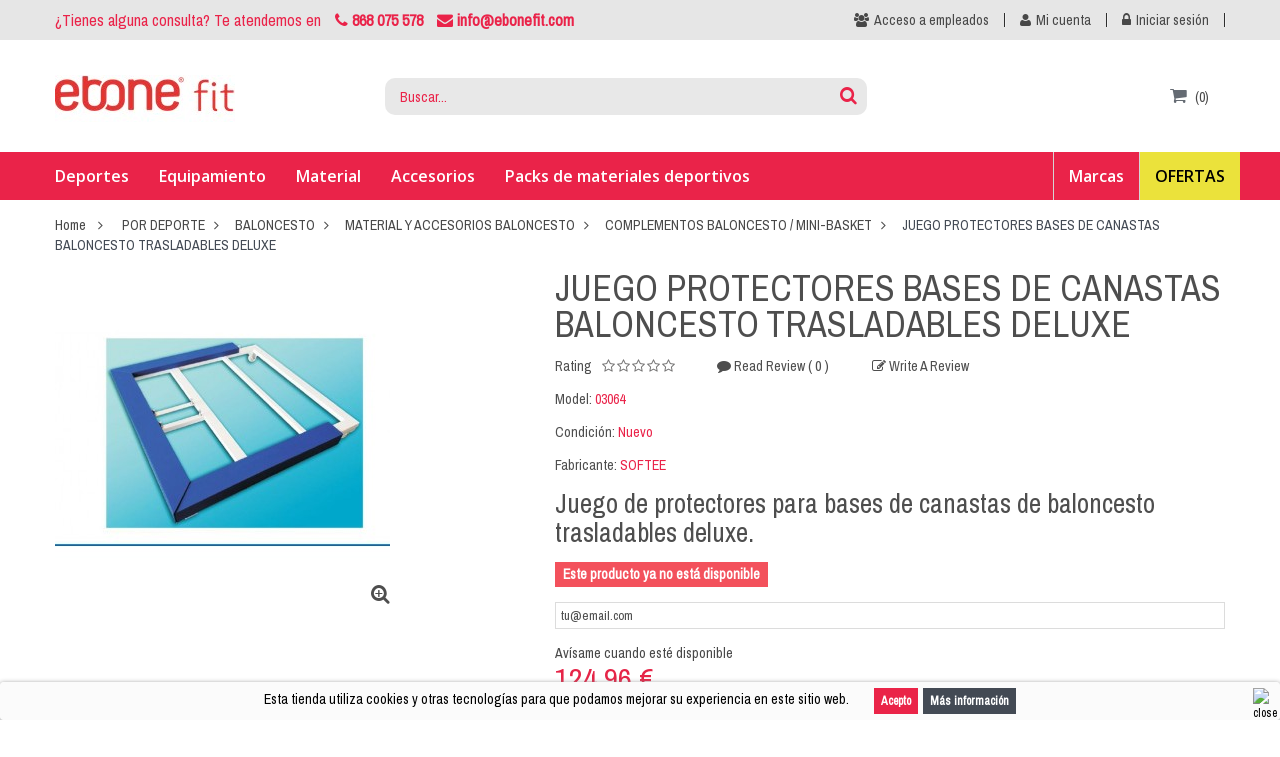

--- FILE ---
content_type: text/html; charset=utf-8
request_url: https://www.ebonefit.com/complementos-baloncesto-mini-basket/17080-protectores-bases-de-canastas-baloncesto-trasladables-deluxe-8435406823816.html
body_size: 115209
content:
<!DOCTYPE HTML>
<!--[if lt IE 7]> <html class="no-js lt-ie9 lt-ie8 lt-ie7" lang="es-es"><![endif]-->
<!--[if IE 7]><html class="no-js lt-ie9 lt-ie8 ie7" lang="es-es"><![endif]-->
<!--[if IE 8]><html class="no-js lt-ie9 ie8" lang="es-es"><![endif]-->
<!--[if gt IE 8]> <html class="no-js ie9" lang="es-es"><![endif]-->
<html lang="es-es">
	<head>
		<meta charset="utf-8" />
		<title>Juego de protectores bases de canastas Baloncesto trasladables deluxe</title>
		<!-- Facebook Pixel Code -->
		<script>
		  !function(f,b,e,v,n,t,s)
		  {if(f.fbq)return;n=f.fbq=function(){n.callMethod?
		  n.callMethod.apply(n,arguments):n.queue.push(arguments)};
		  if(!f._fbq)f._fbq=n;n.push=n;n.loaded=!0;n.version='2.0';
		  n.queue=[];t=b.createElement(e);t.async=!0;
		  t.src=v;s=b.getElementsByTagName(e)[0];
		  s.parentNode.insertBefore(t,s)}(window, document,'script',
		  'https://connect.facebook.net/en_US/fbevents.js');
		  fbq('init', '547349566091336');
		  fbq('track', 'PageView');
		</script>
		<noscript><img height="1" width="1" style="display:none" src="https://www.facebook.com/tr?id=547349566091336&ev=PageView&noscript=1"/></noscript>
		<!-- End Facebook Pixel Code -->		

		
			<link rel="canonical" href="https://www.ebonefit.com/complementos-baloncesto-mini-basket/17080-protectores-bases-de-canastas-baloncesto-trasladables-deluxe-8435406823816.html" />	
		
		


		<meta name="description" content="Entra y compra online juego de protectores bases de canastas de baloncesto trasladables deluxe al mejor precio del mercado y la máxima calidad profesional." />
		<meta name="generator" content="PrestaShop" />
		<meta name="robots" content="index,follow" />

		<meta name="viewport" content="width=device-width, minimum-scale=0.25, maximum-scale=1.6, initial-scale=1.0" />
		<meta name="apple-mobile-web-app-capable" content="yes" />

		<link rel="icon" type="image/vnd.microsoft.icon" href="/img/favicon.ico?1736331698" />
		<link rel="shortcut icon" type="image/x-icon" href="/img/favicon.ico?1736331698" />

		<link rel="dns-prefetch" href="https://fonts.googleapis.com">
		<link rel="dns-prefetch" href="https://oss.maxcdn.com">

			<link rel="stylesheet" href="/themes/rosa_theme1/css/global.css" type="text/css" media="all" />
			<link rel="stylesheet" href="/themes/rosa_theme1/css/autoload/highdpi.css" type="text/css" media="all" />
			<link rel="stylesheet" href="/themes/rosa_theme1/css/autoload/responsive-tables.css" type="text/css" media="all" />
			<link rel="stylesheet" href="/themes/rosa_theme1/css/autoload/uniform.default.css" type="text/css" media="all" />
			<link rel="stylesheet" href="/js/jquery/plugins/fancybox/jquery.fancybox.css" type="text/css" media="all" />
			<link rel="stylesheet" href="/themes/rosa_theme1/css/product.css" type="text/css" media="all" />
			<link rel="stylesheet" href="/themes/rosa_theme1/css/print.css" type="text/css" media="print" />
			<link rel="stylesheet" href="/js/jquery/plugins/bxslider/jquery.bxslider.css" type="text/css" media="all" />
			<link rel="stylesheet" href="/themes/rosa_theme1/css/modules/blockcart/blockcart.css" type="text/css" media="all" />
			<link rel="stylesheet" href="/modules/paypal/views/css/paypal.css" type="text/css" media="all" />
			<link rel="stylesheet" href="/js/jquery/plugins/autocomplete/jquery.autocomplete.css" type="text/css" media="all" />
			<link rel="stylesheet" href="/themes/rosa_theme1/css/modules/blockuserinfo/blockuserinfo.css" type="text/css" media="all" />
			<link rel="stylesheet" href="/themes/rosa_theme1/css/modules/productcomments/productcomments.css" type="text/css" media="all" />
			<link rel="stylesheet" href="/modules/sendtoafriend/sendtoafriend.css" type="text/css" media="all" />
			<link rel="stylesheet" href="/themes/rosa_theme1/css/product_list.css" type="text/css" media="all" />
			<link rel="stylesheet" href="/modules/fieldblocksearch/fieldblocksearch.css" type="text/css" media="all" />
			<link rel="stylesheet" href="/modules/fieldslideshow/css/style.css" type="text/css" media="all" />
			<link rel="stylesheet" href="/modules/fieldproductcates/fieldproductcategory.css" type="text/css" media="all" />
			<link rel="stylesheet" href="/modules/fieldfeaturedproductslider/views/css/hook/fieldfeaturedproductslider.css" type="text/css" media="all" />
			<link rel="stylesheet" href="/themes/rosa_theme1/css/modules/blocknewsletter/blocknewsletter.css" type="text/css" media="all" />
			<link rel="stylesheet" href="/themes/rosa_theme1/css/modules/blockcategories/blockcategories.css" type="text/css" media="all" />
			<link rel="stylesheet" href="/modules/zeromenu/views/css/front.css" type="text/css" media="all" />
			<link rel="stylesheet" href="/modules/trevenque_negativediscount/css/discount.css" type="text/css" media="all" />
			<link rel="stylesheet" href="/themes/rosa_theme1/css/modules/smartblog/views/css/smartblogstyle.css" type="text/css" media="all" />
			<link rel="stylesheet" href="/modules/smartblogarchive/css/smartblogarchive.css" type="text/css" media="all" />
			<link rel="stylesheet" href="/modules/smartblogcategories/css/smartblogcategories.css" type="text/css" media="all" />
			<link rel="stylesheet" href="/themes/rosa_theme1/css/modules/crossselling/crossselling.css" type="text/css" media="all" />
			<link rel="stylesheet" href="/modules/obsretarget/views/css/banner.css" type="text/css" media="all" />
			<link rel="stylesheet" href="/themes/rosa_theme1/css/modules/blockwishlist/blockwishlist.css" type="text/css" media="all" />
			<link rel="stylesheet" href="/modules/trevenque_timedbanner/views/css/timedbanner.css" type="text/css" media="all" />
			<link rel="stylesheet" href="/modules/iqitmegamenu/views/css/front.css" type="text/css" media="all" />
			<link rel="stylesheet" href="/modules/iqitmegamenu/views/css/iqitmegamenu_s_1.css" type="text/css" media="all" />
			<link rel="stylesheet" href="/modules/googletranslate/views/css/googletranslate.css" type="text/css" media="all" />
			<link rel="stylesheet" href="/themes/rosa_theme1/css/modules/homefeatured/homefeatured.css" type="text/css" media="all" />
			<link rel="stylesheet" href="/themes/rosa_theme1/css/modules/mailalerts/mailalerts.css" type="text/css" media="all" />
			<link rel="stylesheet" href="/themes/rosa_theme1/css/jquery_plugins/jquery.plugins.css" type="text/css" media="all" />
			<link rel="stylesheet" href="/modules/fieldthemecustomizer/views/css/front/configCss-1.css" type="text/css" media="all" />
			<link rel="stylesheet" href="/themes/rosa_theme1/css/custom.css" type="text/css" media="all" />
		<script type="text/javascript">
var AdvancedEmailGuardStatic = {"settings":{"recaptchaType":"invisible_recaptcha","recaptchaKey":"6LdA4bkUAAAAAMby-ZBIQbYMk-0PhUtPUsY6dWlr","recaptchaPosition":"bottomright","recaptchaLanguage":"shop","recaptchaForms":[{"name":"contact_us","align":"indent","indent":3,"size":"normal"},{"name":"register","align":"left","indent":1,"size":"normal"},{"name":"send_to_friend","align":"left","indent":1,"size":"normal"},{"name":"product_reviews","align":"left","indent":1,"size":"normal"},{"name":"newsletter","align":"left","indent":1,"size":"normal"}]},"trans":{"recaptchaError":"Se produjo un error, intente enviar de nuevo."},"context":{"shopVersion":"1.6.1.24","language":{"id_lang":1,"name":"Espa\u00f1ol (Spanish)","iso_code":"es","language_code":"es-es","active":1,"is_rtl":0,"date_format_lite":"d\/m\/Y","date_format_full":"d\/m\/Y H:i:s"},"onePageCheckoutEnabled":false}};
var CUSTOMIZE_TEXTFIELD = 1;
var FIELD_stickyMenu = '1';
var FancyboxI18nClose = 'Cerrar';
var FancyboxI18nNext = 'Siguiente';
var FancyboxI18nPrev = 'Anterior';
var PS_CATALOG_MODE = false;
var added_to_wishlist = 'Añadido a tu lista de deseos.';
var ajax_allowed = true;
var ajaxsearch = true;
var allowBuyWhenOutOfStock = false;
var attribute_anchor_separator = '-';
var attributesCombinations = [];
var availableLaterValue = '';
var availableNowValue = '';
var baseDir = 'https://www.ebonefit.com/';
var baseUri = 'https://www.ebonefit.com/';
var comparator_max_item = 0;
var comparedProductsIds = [];
var confirm_report_message = '¿Seguro que quieres denunciar este comentario?';
var contentOnly = false;
var countdownDay = 'D&iacute;a';
var countdownDays = 'D&iacute;as';
var countdownHour = 'Hora';
var countdownHours = 'Horas';
var countdownMinute = 'Min';
var countdownMinutes = 'Mins';
var countdownSecond = 'Seg';
var countdownSeconds = 'Segs';
var countdownWeek = 'semana';
var countdownWeeks = 'semanas';
var currencyBlank = 1;
var currencyFormat = 2;
var currencyRate = 1;
var currencySign = '€';
var currentDate = '2026-01-21 19:01:03';
var customerGroupWithoutTax = false;
var customizationFields = false;
var customizationIdMessage = 'Personalización n°';
var default_eco_tax = 0;
var delete_txt = 'Eliminar';
var displayList = false;
var displayPrice = 0;
var doesntExist = 'El producto no existe en este modelo. Por favor, elija otro.';
var doesntExistNoMore = 'Este producto ya no está disponible';
var doesntExistNoMoreBut = 'con éstas características, pero está disponible con otras opciones';
var ecotaxTax_rate = 0;
var fieldRequired = 'Por favor rellene todos los campos requeridos antes de guardar la personalización.';
var fieldblocksearch_type = 'top';
var freeProductTranslation = '¡Gratis!';
var freeShippingTranslation = 'Envío gratuito!';
var generated_date = 1769018463;
var group_reduction = 0;
var hasDeliveryAddress = false;
var idDefaultImage = 6953;
var id_lang = 1;
var id_product = 17080;
var img_dir = 'https://www.ebonefit.com/themes/rosa_theme1/img/';
var img_prod_dir = 'https://www.ebonefit.com/img/p/';
var img_ps_dir = 'https://www.ebonefit.com/img/';
var instantsearch = false;
var isGuest = 0;
var isLogged = 0;
var isMobile = false;
var jqZoomEnabled = false;
var langIso = 'es-es';
var loggin_required = 'Debe iniciar sesión para administrar su lista de deseos.';
var mailalerts_already = 'Usted ya tiene una alerta para este producto';
var mailalerts_invalid = 'Su dirección de email no es válida';
var mailalerts_placeholder = 'tu@email.com';
var mailalerts_registered = 'Petición de notificación registrada';
var mailalerts_url_add = 'https://www.ebonefit.com/module/mailalerts/actions?process=add';
var mailalerts_url_check = 'https://www.ebonefit.com/module/mailalerts/actions?process=check';
var maxQuantityToAllowDisplayOfLastQuantityMessage = 3;
var max_item = 'No puedes añadir más de 0 productos al comparador';
var min_item = 'Por favor seleccione un producto';
var minimalQuantity = 1;
var moderation_active = true;
var mywishlist_url = 'https://www.ebonefit.com/module/blockwishlist/mywishlist';
var noTaxForThisProduct = false;
var oosHookJsCodeFunctions = [];
var page_name = 'product';
var priceDisplayMethod = 0;
var priceDisplayPrecision = 2;
var productAvailableForOrder = true;
var productBasePriceTaxExcl = 124.9625;
var productBasePriceTaxExcluded = 124.9625;
var productHasAttributes = false;
var productPrice = 124.96;
var productPriceTaxExcluded = 124.9625;
var productPriceWithoutReduction = 151.2;
var productReference = '03064';
var productShowPrice = true;
var productUnitPriceRatio = 0;
var product_fileButtonHtml = 'Seleccione un archivo';
var product_fileDefaultHtml = 'Fichero no seleccionado';
var product_specific_price = [];
var productcomment_added = '¡Tu comentario ha sido añadido!';
var productcomment_added_moderation = 'Su comentario ha sido añadido y estará disponible una vez lo apruebe un moderador.';
var productcomment_ok = 'ok';
var productcomment_title = 'Nuevo comentario';
var productcomments_controller_url = 'https://www.ebonefit.com/module/productcomments/default';
var productcomments_url_rewrite = true;
var quantitiesDisplayAllowed = false;
var quantityAvailable = 0;
var quickView = true;
var reduction_percent = 0;
var reduction_price = 0;
var removingLinkText = 'eliminar este producto de mi carrito';
var roundMode = 2;
var search_url = 'https://www.ebonefit.com/buscar';
var secure_key = '1a7ada92bc9b3f43507986718a1eec1c';
var specific_currency = false;
var specific_price = 0;
var static_token = '6d4a80e100fe342ce642199dcdab5ef7';
var stf_msg_error = 'Su email no ha podido ser enviado. Por favor, compruebe la dirección de correo electrónico e inténtelo de nuevo.';
var stf_msg_required = 'No ha rellenado los campos obligatorios';
var stf_msg_success = 'Tu e-mail ha sido enviado con éxito';
var stf_msg_title = 'Enviar a un amigo';
var stf_secure_key = '24f77db30dae0717e500f509fa8ec0f5';
var stock_management = 1;
var taxRate = 21;
var toBeDetermined = 'A determinar';
var token = '6d4a80e100fe342ce642199dcdab5ef7';
var uploading_in_progress = 'En curso, espere un momento por favor ...';
var usingSecureMode = true;
var wishlistProductsIds = false;
</script>

		<script type="text/javascript" src="/js/jquery/jquery-1.11.0.min.js"></script>
		<script type="text/javascript" src="/js/jquery/jquery-migrate-1.2.1.min.js"></script>
		<script type="text/javascript" src="/js/jquery/plugins/jquery.easing.js"></script>
		<script type="text/javascript" src="/js/tools.js"></script>
		<script type="text/javascript" src="/themes/rosa_theme1/js/global.js"></script>
		<script type="text/javascript" src="/themes/rosa_theme1/js/autoload/10-bootstrap.min.js"></script>
		<script type="text/javascript" src="/themes/rosa_theme1/js/autoload/15-jquery.total-storage.min.js"></script>
		<script type="text/javascript" src="/themes/rosa_theme1/js/autoload/15-jquery.uniform-modified.js"></script>
		<script type="text/javascript" src="/js/jquery/plugins/fancybox/jquery.fancybox.js"></script>
		<script type="text/javascript" src="/js/jquery/plugins/jquery.idTabs.js"></script>
		<script type="text/javascript" src="/js/jquery/plugins/jquery.scrollTo.js"></script>
		<script type="text/javascript" src="/js/jquery/plugins/jquery.serialScroll.js"></script>
		<script type="text/javascript" src="/js/jquery/plugins/bxslider/jquery.bxslider.js"></script>
		<script type="text/javascript" src="/themes/rosa_theme1/js/product.js"></script>
		<script type="text/javascript" src="/themes/rosa_theme1/js/modules/blockcart/ajax-cart.js"></script>
		<script type="text/javascript" src="/js/jquery/plugins/autocomplete/jquery.autocomplete.js"></script>
		<script type="text/javascript" src="/themes/rosa_theme1/js/modules/blocksearch/blocksearch.js"></script>
		<script type="text/javascript" src="/modules/productcomments/js/jquery.rating.pack.js"></script>
		<script type="text/javascript" src="/themes/rosa_theme1/js/modules/sendtoafriend/sendtoafriend.js"></script>
		<script type="text/javascript" src="/themes/rosa_theme1/js/field-vela/jquery.plugins.js"></script>
		<script type="text/javascript" src="/themes/rosa_theme1/js/field-vela/jquery.field.js"></script>
		<script type="text/javascript" src="/modules/fieldslideshow/js/jssor.slider.min.js"></script>
		<script type="text/javascript" src="/themes/rosa_theme1/js/modules/blocknewsletter/blocknewsletter.js"></script>
		<script type="text/javascript" src="/themes/rosa_theme1/js/tools/treeManagement.js"></script>
		<script type="text/javascript" src="/modules/zeromenu/views/js/front.js"></script>
		<script type="text/javascript" src="/themes/rosa_theme1/js/modules/crossselling/js/crossselling.js"></script>
		<script type="text/javascript" src="/modules/obsretarget/views/js/front.js"></script>
		<script type="text/javascript" src="/themes/rosa_theme1/js/modules/blockwishlist/js/ajax-wishlist.js"></script>
		<script type="text/javascript" src="/modules/advancedemailguard/views/js/front.js"></script>
		<script type="text/javascript" src="/modules/iqitmegamenu/views/js/classie.js"></script>
		<script type="text/javascript" src="/modules/iqitmegamenu/views/js/front_horizontal.js"></script>
		<script type="text/javascript" src="/modules/iqitmegamenu/views/js/front_vertical.js"></script>
		<script type="text/javascript" src="/modules/iqitmegamenu/views/js/front_sticky.js"></script>
		<script type="text/javascript" src="/modules/iqitmegamenu/views/js/accordion.js"></script>
		<script type="text/javascript" src="/themes/rosa_theme1/js/modules/mailalerts/mailalerts.js"></script>
		<script type="text/javascript" src="/modules/productcomments/js/jquery.textareaCounter.plugin.js"></script>
		<script type="text/javascript" src="/themes/rosa_theme1/js/modules/productcomments/js/productcomments.js"></script>
		<script src='https://www.google.com/recaptcha/api.js'></script>
                <!-- Start Custom CSS -->
            <style>#header_menu {background-color:#434a54;}
.custom-info {
    font-size: 16px;
    color: #ea2349;
    line-height: 40px !important;
}

.custom-info a {
    color: #EA2349 !important;
    padding-left: 10px;
    font-weight: bold;
}

.img-feder-responsive-2{margin-left:25px;}

.mensaje-feder-2019{
    width: 355px;
    display: inline-block;
    text-align: left;
    font-size: 12px;
    vertical-align: middle;
    padding-left: 25px;
    max-width: 100%;
    margin-top: 10px;
}

.articleContent img, .articleContent .imageFeatured{height:auto;max-width:100%;}
.blog-post .title_block{color:#000;}

.footer-static.row-fluid #social_block{width: 58.33333%}
.mensaje-feder-2019-b{font-size:13px;}</style>
        <!-- End Custom CSS -->
        		<script defer type="text/javascript">/*
 *
 *  2007-2024 PayPal
 *
 *  NOTICE OF LICENSE
 *
 *  This source file is subject to the Academic Free License (AFL 3.0)
 *  that is bundled with this package in the file LICENSE.txt.
 *  It is also available through the world-wide-web at this URL:
 *  http://opensource.org/licenses/afl-3.0.php
 *  If you did not receive a copy of the license and are unable to
 *  obtain it through the world-wide-web, please send an email
 *  to license@prestashop.com so we can send you a copy immediately.
 *
 *  DISCLAIMER
 *
 *  Do not edit or add to this file if you wish to upgrade PrestaShop to newer
 *  versions in the future. If you wish to customize PrestaShop for your
 *  needs please refer to http://www.prestashop.com for more information.
 *
 *  @author 2007-2024 PayPal
 *  @author 202 ecommerce <tech@202-ecommerce.com>
 *  @copyright PayPal
 *  @license http://opensource.org/licenses/osl-3.0.php Open Software License (OSL 3.0)
 *
 */


    

function updateFormDatas()
{
	var nb = $('#quantity_wanted').val();
	var id = $('#idCombination').val();

	$('.paypal_payment_form input[name=quantity]').val(nb);
	$('.paypal_payment_form input[name=id_p_attr]').val(id);
}
	
$(document).ready( function() {
    
		var baseDirPP = baseDir.replace('http:', 'https:');
		
	if($('#in_context_checkout_enabled').val() != 1)
	{
        $(document).on('click','#payment_paypal_express_checkout', function() {
			$('#paypal_payment_form_cart').submit();
			return false;
		});
	}


	var jquery_version = $.fn.jquery.split('.');
	if(jquery_version[0]>=1 && jquery_version[1] >= 7)
	{
		$('body').on('submit',".paypal_payment_form", function () {
			updateFormDatas();
		});
	}
	else {
		$('.paypal_payment_form').live('submit', function () {
			updateFormDatas();
		});
	}

	function displayExpressCheckoutShortcut() {
		var id_product = $('input[name="id_product"]').val();
		var id_product_attribute = $('input[name="id_product_attribute"]').val();
		$.ajax({
			type: "GET",
			url: baseDirPP+'/modules/paypal/express_checkout/ajax.php',
			data: { get_qty: "1", id_product: id_product, id_product_attribute: id_product_attribute },
			cache: false,
			success: function(result) {
				if (result == '1') {
					$('#container_express_checkout').slideDown();
				} else {
					$('#container_express_checkout').slideUp();
				}
				return true;
			}
		});
	}

	$('select[name^="group_"]').change(function () {
		setTimeout(function(){displayExpressCheckoutShortcut()}, 500);
	});

	$('.color_pick').click(function () {
		setTimeout(function(){displayExpressCheckoutShortcut()}, 500);
	});

    if($('body#product').length > 0) {
        setTimeout(function(){displayExpressCheckoutShortcut()}, 500);
    }
	
	
			

	var modulePath = 'modules/paypal';
	var subFolder = '/integral_evolution';

	var fullPath = baseDirPP + modulePath + subFolder;
	var confirmTimer = false;
		
	if ($('form[target="hss_iframe"]').length == 0) {
		if ($('select[name^="group_"]').length > 0)
			displayExpressCheckoutShortcut();
		return false;
	} else {
		checkOrder();
	}

	function checkOrder() {
		if(confirmTimer == false)
			confirmTimer = setInterval(getOrdersCount, 1000);
	}

	});


</script>


<style>
	.lgcookieslaw_banner {
		display: table;
		width:100%;
		position:fixed;
		left:0;
		repeat-x scroll left top;
		background: #FBFBFB;
		border-color: #FBFBFB;
		border-left: 1px solid #FBFBFB;
		border-radius: 3px 3px 3px 3px;
		border-right: 1px solid #FBFBFB;
		color: #000000 !important;
		z-index: 99999;
		border-style: solid;
		border-width: 1px;
		margin: 0;
		outline: medium none;
		text-align: center;
		vertical-align: middle;
		text-shadow: 0 0 0 0;
		-webkit-box-shadow: 0px 1px 5px 0px #878787;
		-moz-box-shadow:    0px 1px 5px 0px #878787;
		box-shadow:         0px 1px 5px 0px #878787;
		font-size: 12px;
	
		bottom:0;;
		opacity:1;
	
	}

	.lgcookieslaw_banner > form
	{
		position:relative;
	}

	.lgcookieslaw_banner span.lgcookieslaw_btn
	{
		border-color: #EA2448 !important;
		background: #EA2448 !important;
		color: #ffffff !important;
		text-align: center;
		margin: 5px 0px 5px 0px;
		padding: 5px 7px;
		display: inline-block;
		border: 0;
		font-weight: bold;
		height: 26px;
		line-height: 16px;
		width: auto;
		font-size: 12px;
		cursor: pointer;
	}

	.lgcookieslaw_banner span:hover.lgcookieslaw_btn
	{
		moz-opacity:0.85;
		opacity: 0.85;
		filter: alpha(opacity=85);
	}

	.lgcookieslaw_banner a.lgcookieslaw_btn
	{
		border-color: #434A54;
		background: #434A54;
		color: #ffffff !important;
		margin: 5px 0px 5px 0px;
		text-align: center;
		padding: 5px 7px;
		display: inline-block;
		border: 0;
		font-weight: bold;
		height: 26px;
		line-height: 16px;
		width: auto;
		font-size: 12px;
	}

	@media (max-width: 768px) {
		.lgcookieslaw_banner span.lgcookieslaw_btn,
		.lgcookieslaw_banner a.lgcookieslaw_btn {
			height: auto;
		}
	}

	.lgcookieslaw_banner a:hover.lgcookieslaw_btn
	{
		moz-opacity:0.85;
		opacity: 0.85;
		filter: alpha(opacity=85);
	}

	.lgcookieslaw_close_banner_btn
	{
		cursor:pointer;
		height:21px;
		max-width:21px;
		width:21px;
	}

	.lgcookieslaw_container {
		display:table;
		margin: 0 auto;
	}

	.lgcookieslaw_button_container {
		display:table-cell;
		padding:0px;
		vertical-align: middle;
	}

	.lgcookieslaw_button_container div{
		display:table-cell;
		padding: 0px 5px 0px 0px;
		vertical-align: middle;
	}

	.lgcookieslaw_message {
		display:table-cell;
		font-size: 12px;
		padding:2px 25px 5px 5px;
		vertical-align: middle;
	}

	.lgcookieslaw_message p{
		margin: 0;
	}

	.lgcookieslaw_btn-close {
		position:absolute;
		right:5px;
		top:5px;
	}
</style>


<script type="text/javascript">
    function closeinfo()
    {
        var obj = document.getElementById("lgcookieslaw_banner");
        obj.style.display = 'none';
        setCookie("__lglaw", 1, 31536000);
    }

    function setCookie(cname, cvalue, exdays) {
        var d = new Date();
        d.setTime(d.getTime() + (exdays*1000));
        var expires = "expires="+ d.toUTCString();
        document.cookie = cname + "=" + cvalue + ";" + expires + ";path=/";
    }

    function ready(fn) {
        if (document.attachEvent ? document.readyState === "complete" : document.readyState !== "loading"){
            fn();
        } else {
            document.addEventListener('DOMContentLoaded', fn);
        }
    }

    ready(function(){
        var banner = document.getElementById("lgcookieslaw_accept");
        if( banner != null ) {
            banner.addEventListener("click", function () {
                closeinfo();
            });
        }
    });
</script>



<link rel="alternate" type="application/rss+xml" title="SmartBlog Category" href="http://www.ebonefit.com/modules/smartblog/rss.php" />


  <meta name="title" content="SmartBlog Category">
  <meta name="keywords" content="smartblog, smartblogcategory">
  <meta name="description" content="Access SmartBlog Category">

<script type="text/javascript">
function googleTranslateElementInit() {
  
  new google.translate.TranslateElement({pageLanguage: 'es',includedLanguages: 'es,en', layout: google.translate.TranslateElement.InlineLayout.SIMPLE, autoDisplay: false}, 'googletranslate_element');
}
</script>
<script type="text/javascript" src="//translate.google.com/translate_a/element.js?cb=googleTranslateElementInit"></script>

		<link rel="stylesheet" href="https://fonts.googleapis.com/css?family=Open+Sans:300,600&amp;subset=latin,latin-ext" type="text/css" media="all" />
		<!--[if IE 8]>
		<script src="https://oss.maxcdn.com/libs/html5shiv/3.7.0/html5shiv.js"></script>
		<script src="https://oss.maxcdn.com/libs/respond.js/1.3.0/respond.min.js"></script>
		<![endif]-->
	
	<!-- Facebook Pixel Code -->
	<script>
	  !function(f,b,e,v,n,t,s)
	  {if(f.fbq)return;n=f.fbq=function(){n.callMethod?
	  n.callMethod.apply(n,arguments):n.queue.push(arguments)};
	  if(!f._fbq)f._fbq=n;n.push=n;n.loaded=!0;n.version='2.0';
	  n.queue=[];t=b.createElement(e);t.async=!0;
	  t.src=v;s=b.getElementsByTagName(e)[0];
	  s.parentNode.insertBefore(t,s)}(window, document,'script',
	  'https://connect.facebook.net/en_US/fbevents.js');
	  fbq('init', '184811485582846');
	  fbq('track', 'PageView');
	</script>
	<noscript><img height="1" width="1" style="display:none"
	  src="https://www.facebook.com/tr?id=184811485582846&ev=PageView&noscript=1"
	/></noscript>
	<!-- End Facebook Pixel Code -->
	
	<!-- Global site tag (gtag.js) - Google Analytics -->
	<script async src="https://www.googletagmanager.com/gtag/js?id=G-33RPZRZWTK"></script>
	<script>
	  window.dataLayer = window.dataLayer || [];
	  function gtag(){dataLayer.push(arguments);}
	  gtag('js', new Date());

	  gtag('config', 'G-33RPZRZWTK');
	</script>
	
	<!-- Google tag (gtag.js) -->
	<script async src="https://www.googletagmanager.com/gtag/js?id=G-S5SKC140LT"></script>
	<script>
	  window.dataLayer = window.dataLayer || [];
	  function gtag(){dataLayer.push(arguments);}
	  gtag('js', new Date());

	  gtag('config', 'G-S5SKC140LT');
	</script>
	
	<!-- Código de Clarity para el tracking -->
	<script type="text/javascript">
    (function(c,l,a,r,i,t,y){
        c[a]=c[a]||function(){(c[a].q=c[a].q||[]).push(arguments)};
        t=l.createElement(r);t.async=1;t.src="https://www.clarity.ms/tag/"+i;
        y=l.getElementsByTagName(r)[0];y.parentNode.insertBefore(t,y);
    })(window, document, "clarity", "script", "hjb3s1m4op");
</script>

	<!-- Fin código Clarity -->

	

	</head>
	<body id="product" class="product product-17080 product-protectores-bases-de-canastas-baloncesto-trasladables-deluxe category-721 category-complementos-baloncesto-mini-basket hide-left-column hide-right-column lang_es fullwidth">
    					<div id="page">
			<div class="header-container">
				<header id="header">
					<div class="nav">
						<div class="container">
							<div class="row">
								<nav>

								<div class="custom-info pull-left">
									<span class="hidden-xs hidden-sm">&iquest;Tienes alguna consulta? Te atendemos en</span>
									<a href="tel:868 075 578">
										<i class="icon icon-phone"></i> 868 075 578
									</a>
									<a href="mailto:info@ebonefit.com">
										<i class="icon icon-envelope"></i> info@ebonefit.com
									</a>
								
								</div>

								<!-- Block user information module NAV  -->
<div id="mobile_links">
    <div class="current"><span class="cur-label"><i class="icon-user"></i>Mi cuenta</span></div>
    <ul id="header_links">
            <!--<li><a href="https://www.ebonefit.com/contactanos" title="Contácto">Contácto</a>
    </li>-->
	    <li><a class="link-employee" href="http://gestion.movilogan.com/administrador?innovaser=si" title="Acceso a empleados" target="_blank"><i class="icon-users"></i>Acceso a empleados</a></li>
                        <li>
                <a class="link-myaccount" href="https://www.ebonefit.com/mi-cuenta" title="Mi cuenta"><i class="icon-user"></i>Mi cuenta</a></li>

            <!--            <li>
                <a class="link-mycart" href="https://www.ebonefit.com/pedido" title="Mi compra"><i class="icon-shopping-cart"></i>Mi compra</a></li>
            -->
            <!--            <li>
                <a class="link-checkout" href="https://www.ebonefit.com/pedido" title="Hacer Pedido"><i class="icon-check-sign"></i>Hacer Pedido</a></li>
            -->
                                        <li class="last">
                                <a class="link-login" href="https://www.ebonefit.com/mi-cuenta" title="Iniciar sesión"  rel="nofollow"><i class="icon-lock"></i>Iniciar sesión</a></li>
                </ul>
</div>
<!-- /Block usmodule NAV -->

<div class="headergc">
<div id="googletranslate_element"></div>
</div>





								</nav>
							</div>
						</div>
					</div>
                                        <div class="header_bottom">
						<div class="container">
							<div class="row">
                            <div class="col-sm-3 col-xs-12">
								<div id="header_logo">
									<a href="https://www.ebonefit.com/" title="Ebone Fit">
										<img class="logo" src="https://www.ebonefit.com/img/innovaser-logo-1729474816.jpg" alt="Ebone Fit" width="180" height="47"/>
									</a>
								</div>
                                </div>
                                                                <!-- block seach mobile -->
<!-- Block search module TOP -->
<div id="search_block_top" class="col-sm-6 col-xs-12 clearfix">
   <div class="field-search">
    	<form method="get" action="https://www.ebonefit.com/buscar" id="searchbox">
            <input type="hidden" name="controller" value="search" />
                                <input type="hidden" name="orderby" value="position" />
                <input type="hidden" name="orderway" value="desc" />
                <input class="search_query form-control" type="text" id="search_query_top" name="search_query" value="Buscar..." />
                <button type="submit" name="submit_search" class="btn btn-default button-search">
                </button>
    	</form>
    </div>
</div>


    <script type="text/javascript">
    // <![CDATA[
            var width_ac_results = $('#searchbox').width() +2;
            $('document').ready( function() {
                    var ac = $("#search_query_top")
                            .autocomplete(
                                    'https://www.ebonefit.com/buscar', {
                                            minChars: 3,
                                            max: 10,
                                            width: (width_ac_results > 0 ? width_ac_results : 500),
                                            selectFirst: false,
                                            scroll: true,
                                            dataType: "json",
                                            formatItem: function(data, i, max, value, term) {
                                                    return value;
                                            },
                                            parse: function(data) {
                                                    var mytab = new Array();
                                                    for (var i = 0; i < data.length; i++)
                                                        mytab[mytab.length] = { 
                                                            data: data[i], 
                                                            value: '<img alt="'+ data[i].pname +'" src="'+ data[i].image +'"><div class="right-search"><h5>'+ data[i].pname +'</h5><span class="price">'+ data[i].dprice +'</span></div> '
                                                        };
                                                    return mytab;
                                            },
                                            extraParams: {
                                                ajaxSearch: 1,
                                                id_lang: 1,
                                                category_filter: $("#category_filter").val()
                                            }
                                    }
                            )
                            .result(function(event, data, formatted) {
                                    $('#search_query_top').val(data.pname);
                                    document.location.href = data.product_link;
                            });
                            
                            $("#category_filter").change(function() {
                                ac.setOptions({
                                    extraParams: {
                                        ajaxSearch: 1,
                                        id_lang: 1,
                                        category_filter: $("#category_filter").val()
                                    }
                                });
                            });
                              
            });
    // ]]>
    </script>
<script type="text/javascript">
	$('#search_query_top').on('focus', function(){
		    var $this = $(this);
		    if($this.val() == 'Buscar...'){
			$this.val('');
		    }
		}).on('blur', function(){
		    var $this = $(this);
		    if($this.val() == ''){
			$this.val('Buscar...');
		    }
		});
</script>
<!-- /Block search module TOP -->
<!-- MODULE Block cart -->
<div id="shopping_f_cart">
<div class="col-sm-3 clearfix">
	<div class="shopping_cart">
		<a href="https://www.ebonefit.com/pedido" title="Ver mi carrito de compra" rel="nofollow">
			<b>Carrito:</b>
			<span class="ajax_cart_product_txt unvisible">(<span class="ajax_cart_quantity unvisible">0</span> )</span>
			<span class="ajax_cart_product_txt_s unvisible">(<span class="ajax_cart_quantity unvisible">0</span> Items)</span>
			<span class="ajax_cart_total unvisible">
							</span>
			<span class="ajax_cart_no_product">(0)</span>
					</a>
					<div class="cart_block block exclusive">
				<div class="block_content">
					<!-- block list of products -->
					<div class="cart_block_list">
												<p class="cart_block_no_products">
							Ningún producto
						</p>
												<div class="cart-prices">
							<div class="cart-prices-line first-line">
								<span class="price cart_block_shipping_cost ajax_cart_shipping_cost unvisible">
																			 A determinar																	</span>
								<span class="unvisible">
									Transporte
								</span>
							</div>
																						<div class="cart-prices-line">
									<span class="price cart_block_tax_cost ajax_cart_tax_cost">0,00 €</span>
									<span>Impuestos</span>
								</div>
														<div class="cart-prices-line last-line">
								<span class="price cart_block_total ajax_block_cart_total">0,00 €</span>
								<span>Total</span>
							</div>
															<p>
																	Estos precios se entienden IVA incluído
																</p>
													</div>
						<p class="cart-buttons">
							<a id="button_order_cart" class="btn btn-default button button-small" href="https://www.ebonefit.com/pedido" title="Confirmar" rel="nofollow">
								<span>
									Confirmar<i class="icon-chevron-right right"></i>
								</span>
							</a>
						</p>
					</div>
				</div>
			</div><!-- .cart_block -->
			</div>
</div>
</div>

	<div id="layer_cart">
		<div class="clearfix">
			<div class="layer_cart_product col-xs-12 col-md-6">
				<span class="cross" title="Cerrar Ventana"></span>
				<h2>
					<i class="icon-check"></i>Producto añadido correctamente a su carrito de la compra
				</h2>
				<div class="product-image-container layer_cart_img">
				</div>
				<div class="layer_cart_product_info">
					<span id="layer_cart_product_title" class="product-name"></span>
					<span id="layer_cart_product_attributes"></span>
					<div>
						<strong class="dark">Cantidad</strong>
						<span id="layer_cart_product_quantity"></span>
					</div>
					<div>
						<strong class="dark">Total</strong>
						<span id="layer_cart_product_price"></span>
					</div>
				</div>
			</div>
			<div class="layer_cart_cart col-xs-12 col-md-6">
				<h2>
					<!-- Plural Case [both cases are needed because page may be updated in Javascript] -->
					<span class="ajax_cart_product_txt_s  unvisible">
						Hay <span class="ajax_cart_quantity">0</span> artículos en su carrito.
					</span>
					<!-- Singular Case [both cases are needed because page may be updated in Javascript] -->
					<span class="ajax_cart_product_txt ">
						Hay 1 artículo en su cesta.
					</span>
				</h2>

				<div class="layer_cart_row">
					<strong class="dark">
						Total productos:
																					(impuestos inc.)
																		</strong>
					<span class="ajax_block_products_total">
											</span>
				</div>

								<div class="layer_cart_row">
					<strong class="dark unvisible">
						Total envío:&nbsp;(impuestos inc.)					</strong>
					<span class="ajax_cart_shipping_cost unvisible">
													 A determinar											</span>
				</div>
									<div class="layer_cart_row">
						<strong class="dark">Impuestos</strong>
						<span class="price cart_block_tax_cost ajax_cart_tax_cost">0,00 €</span>
					</div>
								<div class="layer_cart_row">
					<strong class="dark">
						Total
																					(impuestos inc.)
																		</strong>
					<span class="ajax_block_cart_total">
											</span>
				</div>
				<div class="button-container">
					<span class="continue btn-default exclusive-medium" title="Continuar la compra">
						<span>
							<i class="icon-chevron-left left"></i>Continuar la compra
						</span>
					</span>
					<a class="btn-default"	href="https://www.ebonefit.com/pedido" title="Ir a la caja" rel="nofollow">
						<span>
							Ir a la caja<i class="icon-chevron-right right"></i>
						</span>
					</a>
				</div>
			</div>
		</div>
		<div class="crossseling"></div>
	</div> <!-- #layer_cart -->
	<div class="layer_cart_overlay"></div>

<!-- /MODULE Block cart -->
<div id="lgcookieslaw_banner" class="lgcookieslaw_banner">
	
				<div class="lgcookieslaw_container">
						<div class="lgcookieslaw_message"><p style="font-size: 14px;">Esta tienda utiliza cookies y otras tecnologías para que podamos mejorar su experiencia en este sitio web.</p></div>
							<div class="lgcookieslaw_button_container">
					<div>
						
						<span id="lgcookieslaw_accept" class="lgcookieslaw_btn">Acepto</span>
					</div>
					<div>
						<a id="lgcookieslaw_info" class="lgcookieslaw_btn"  target="_blank"  href="https://www.ebonefit.com/content/7-politica-de-privacidad" >
							Más información
						</a>
					</div>
				</div>
					</div>
							<div id="lgcookieslaw_close" class="lgcookieslaw_btn-close">
				<img src="/modules/lgcookieslaw/views/img/close.png" alt="close" class="lgcookieslaw_close_banner_btn" onclick="closeinfo();">
			</div>
			
</div>

<script>

window.onload = function(){
    showBannerCampaign(false);
};

function startCounterCampaign(calcEndDate) {    
    serverTimeCampaign = 1769018463;   
    if(calcEndDate){            
        endTimeCampaign = serverTimeCampaign + parseInt(discountActive) * 60;   
    }else{
        endTimeCampaign = $('#endTimeCampaign').val();  
    }
    
    updateCounterCampaign();
}

function updateCounterCampaign() {  
    timeLeftCampaign = endTimeCampaign-serverTimeCampaign;

    while(timeLeftCampaign<0){
        timeLeftCampaign=0;
        document.getElementById('obsretarget_banner_fixed').style.display = "none";
    }
    var fd = $("#date_format").val();
    if(fd =="1") 
        $('#shownEndTimeCampaign').html(parseSecsToDHSCampaign(timeLeftCampaign));
    else
        $('#shownEndTimeCampaign').html(parseSecsToHMSCampaign(timeLeftCampaign));
        
    serverTimeCampaign+=1;
    setTimeout("updateCounterCampaign()", 1000);
}

function showBannerCampaign(calcEndDate) {  
    if($('#discountCode').val() != '') {    
        $('#obsretarget_banner_fixed').prependTo("body");       
        document.getElementById("obsretarget_banner_fixed").style.display = "block";
            }                       
}

var email = '';
var emailCustomer = '';
var discountCode = '';
var voucherActive = '0';
var validate_email_voucher_msg_1 = "Para utilizar el código";
var validate_email_voucher_msg_2 = "es necesario estar conectado o registrado con el siguiente correo electrónico";
var voucher_with_amount_text = "de descuento";
var voucher_with_free_shipping_text = "y envío gratis";
</script>
    
    
<div id="obsretarget_banner_fixed" style="display:none">    
    <div id="obsretarget_banner_content">
        <div class="banner_discount">                       
                Tu cupón de 
                <span class="banner_reduction_percent" id="reductionPercent">
                    
                </span> 
                <span id="banner_discount_text"> </span>    
                <span id="banner_free_shipping"></span>
                <span class="banner_discount_code" id="voucher"></span>
               
                <span class="banner_footer">
                                </span>                                         
        </div>
        <input type="hidden" name="discountCode" id=discountCode value="" autocomplete="off"/>                                                              
        <input type="hidden" name="endTimeCampaign" id="endTimeCampaign" value="0" autocomplete="off"/>   
        <input type="hidden" name="date_format" id="date_format" value="0" autocomplete="off"/>           
    </div>
</div>
<div class="headergc">
<div id="googletranslate_element"></div>
</div>



							</div>
						</div>
					</div>
				</header>
			</div>
                        <div id="header_menu" class="">
                                <div class="container">
                                    <div class="row">
                                        <!-- MODULE Zero - Mega Menu -->
<div class="zmega-menu">
<div id="zmegamenu">
  <div class="mobile-title visible-xs">Menú</div>
  <ul class="znav-top clearfix">
  	<li class="m-1 plex ">
		<a href="https://www.ebonefit.com/406-por-deporte">Deportes
		</a>
				<span class="mobile-toggle-plus"></span>
		<div class="dropdown zdropdown-3" >
			<div class="dropdown-bgimage" ></div>

									<div class="dropdown-content zcontent-3 d-1">
																			<div class="category-line">					<div class="category-item">
						<p class="category-title"><a href="https://www.ebonefit.com/718-atletismo" title="">ATLETISMO</a></p>
						
						
											</div>
																				<div class="category-item">
						<p class="category-title"><a href="https://www.ebonefit.com/414-baloncesto" title="">BALONCESTO</a></p>
						
						
											</div>
																				<div class="category-item">
						<p class="category-title"><a href="https://www.ebonefit.com/423-balonmano" title="">BALONMANO</a></p>
						
						
											</div>
					</div>										<div class="category-line">					<div class="category-item">
						<p class="category-title"><a href="https://www.ebonefit.com/431-beisbol" title="">B&Eacute;ISBOL</a></p>
						
						
											</div>
																				<div class="category-item">
						<p class="category-title"><a href="https://www.ebonefit.com/440-deportes-de-raqueta" title="">DEPORTES DE RAQUETA</a></p>
						
						
											</div>
																				<div class="category-item">
						<p class="category-title"><a href="https://www.ebonefit.com/460-fitness" title="">FITNESS</a></p>
						
						
											</div>
					</div>										<div class="category-line">					<div class="category-item">
						<p class="category-title"><a href="https://www.ebonefit.com/478-futbol" title="">F&Uacute;TBOL</a></p>
						
						
											</div>
																				<div class="category-item">
						<p class="category-title"><a href="https://www.ebonefit.com/486-futbol-7" title="">F&Uacute;TBOL 7</a></p>
						
						
											</div>
																				<div class="category-item">
						<p class="category-title"><a href="https://www.ebonefit.com/491-futbol-sala" title="">F&Uacute;TBOL SALA</a></p>
						
						
											</div>
					</div>										<div class="category-line">					<div class="category-item">
						<p class="category-title"><a href="https://www.ebonefit.com/499-futbol-americano-y-rugby" title="">F&Uacute;TBOL AMERICANO Y RUGBY</a></p>
						
						
											</div>
																				<div class="category-item">
						<p class="category-title"><a href="https://www.ebonefit.com/504-gimnasia-ritmica" title="">GIMNASIA R&Iacute;TMICA</a></p>
						
						
											</div>
																				<div class="category-item">
						<p class="category-title"><a href="https://www.ebonefit.com/507-hockey" title="">HOCKEY</a></p>
						
						
											</div>
					</div>										<div class="category-line">					<div class="category-item">
						<p class="category-title"><a href="https://www.ebonefit.com/512-natacion-y-piscina" title="">NATACI&Oacute;N Y PISCINA</a></p>
						
						
											</div>
																				<div class="category-item">
						<p class="category-title"><a href="https://www.ebonefit.com/530-voleibol" title="">VOLEIBOL</a></p>
						
						
											</div>
					</div>																	</div>
								</div>
			</li>
  	<li class="m-2 plex ">
		<a href="https://www.ebonefit.com/794-equipamiento-deportivo">Equipamiento
		</a>
				<span class="mobile-toggle-plus"></span>
		<div class="dropdown zdropdown-3" >
			<div class="dropdown-bgimage" ></div>

									<div class="dropdown-content zcontent-3 d-3">
																			<div class="category-line">					<div class="category-item">
						<p class="category-title"><a href="https://www.ebonefit.com/742-banquillos" title="">BANQUILLOS</a></p>
						
						
											</div>
																				<div class="category-item">
						<p class="category-title"><a href="https://www.ebonefit.com/744-equipamientos-vestuarios" title="">EQUIPAMIENTOS VESTUARIOS</a></p>
						
						
											</div>
																				<div class="category-item">
						<p class="category-title"><a href="https://www.ebonefit.com/745-gimnasia-y-protecciones" title="">GIMNASIA Y PROTECCIONES</a></p>
						
						
											</div>
					</div>										<div class="category-line">					<div class="category-item">
						<p class="category-title"><a href="https://www.ebonefit.com/601-redes" title="">REDES</a></p>
						
						
											</div>
																				<div class="category-item">
						<p class="category-title"><a href="https://www.ebonefit.com/471-equipamiento-gimnasio" title="">EQUIPAMIENTO GIMNASIO</a></p>
						
						
											</div>
																				<div class="category-item">
						<p class="category-title"><a href="https://www.ebonefit.com/529-equipamiento-agua" title="">EQUIPAMIENTO AGUA</a></p>
						
						
											</div>
					</div>										<div class="category-line">					<div class="category-item">
						<p class="category-title"><a href="https://www.ebonefit.com/732-porterias-futbol-7" title="">PORTER&Iacute;AS F&Uacute;TBOL 7</a></p>
						
						
											</div>
																				<div class="category-item">
						<p class="category-title"><a href="https://www.ebonefit.com/455-tenis-de-mesa" title="">TENIS DE MESA</a></p>
						
						
											</div>
																				<div class="category-item">
						<p class="category-title"><a href="https://www.ebonefit.com/740-equipamientos-voleibol" title="">EQUIPAMIENTOS VOLEIBOL</a></p>
						
						
											</div>
					</div>										<div class="category-line">					<div class="category-item">
						<p class="category-title"><a href="https://www.ebonefit.com/720-canastas-baloncesto" title="">CANASTAS BALONCESTO</a></p>
						
						
											</div>
																				<div class="category-item">
						<p class="category-title"><a href="https://www.ebonefit.com/724-porterias-balonmano" title="">PORTER&Iacute;AS BALONMANO</a></p>
						
						
											</div>
																				<div class="category-item">
						<p class="category-title"><a href="https://www.ebonefit.com/730-porterias-futbol-futbol-playa-futbol-5" title="">PORTER&Iacute;AS F&Uacute;TBOL / F&Uacute;TBOL-PLAYA / F&Uacute;TBOL 5</a></p>
						
						
											</div>
					</div>										<div class="category-line">					<div class="category-item">
						<p class="category-title"><a href="https://www.ebonefit.com/734-porterias-futbol-sala" title="">PORTER&Iacute;AS F&Uacute;TBOL SALA</a></p>
						
						
											</div>
																				<div class="category-item">
						<p class="category-title"><a href="https://www.ebonefit.com/739-equipamientos-badminton" title="">EQUIPAMIENTOS B&Aacute;DMINTON</a></p>
						
						
											</div>
																				<div class="category-item">
						<p class="category-title"><a href="https://www.ebonefit.com/737-equipamientos-tenis-padel" title="">EQUIPAMIENTOS TENIS / P&Aacute;DEL</a></p>
						
						
											</div>
					</div>																	</div>
								</div>
			</li>
  	<li class="m-11 plex ">
		<a href="https://www.ebonefit.com/793-material-deportivo">Material
		</a>
				<span class="mobile-toggle-plus"></span>
		<div class="dropdown zdropdown-3" >
			<div class="dropdown-bgimage" ></div>

									<div class="dropdown-content zcontent-3 d-6">
																			<div class="category-line">					<div class="category-item">
						<p class="category-title"><a href="https://www.ebonefit.com/564-material-para-la-psicomotricidad" title="">MATERIAL PARA LA PSICOMOTRICIDAD</a></p>
						
						
												<ul>
														<li><a href="https://www.ebonefit.com/566-colchonetas" title="">COLCHONETAS</a></li>
														<li><a href="https://www.ebonefit.com/568-quitamiedos" title="">QUITAMIEDOS</a></li>
														<li><a href="https://www.ebonefit.com/570-aros-conos-y-picas" title="">AROS, CONOS Y PICAS</a></li>
														<li><a href="https://www.ebonefit.com/572-accesorios-conos-y-picas" title="">ACCESORIOS CONOS Y PICAS</a></li>
														<li><a href="https://www.ebonefit.com/574-balones-y-pelotas" title="">BALONES Y PELOTAS</a></li>
														<li><a href="https://www.ebonefit.com/580-mobiliario-espuma" title="">MOBILIARIO ESPUMA</a></li>
														<li><a href="https://www.ebonefit.com/582-piscinas-llenado-pelotas" title="">PISCINAS LLENADO PELOTAS</a></li>
														<li><a href="https://www.ebonefit.com/584-plintos-y-barra-de-equilibrio" title="">PLINTOS Y BARRA DE EQUILIBRIO</a></li>
														<li><a href="https://www.ebonefit.com/586-figuras-y-modulos-espuma" title="">FIGURAS Y M&Oacute;DULOS ESPUMA</a></li>
														<li><a href="https://www.ebonefit.com/743-varios-psicomotricidad" title="">VARIOS PSICOMOTRICIDAD</a></li>
													</ul>
											</div>
																				<div class="category-item">
						<p class="category-title"><a href="https://www.ebonefit.com/587-educacion-infantil-y-guarderia" title="">EDUCACI&Oacute;N INFANTIL Y GUARDER&Iacute;A</a></p>
						
						
												<ul>
														<li><a href="https://www.ebonefit.com/589-guarderia" title="">GUARDER&Iacute;A</a></li>
														<li><a href="https://www.ebonefit.com/591-juegos-de-mesa" title="">JUEGOS DE MESA</a></li>
														<li><a href="https://www.ebonefit.com/593-deportes-alternativos-y-tradicionales" title="">DEPORTES ALTERNATIVOS Y TRADICIONALES</a></li>
														<li><a href="https://www.ebonefit.com/595-plafones-y-canastas" title="">PLAFONES Y CANASTAS</a></li>
														<li><a href="https://www.ebonefit.com/597-porterias-multiusos" title="">PORTER&Iacute;AS MULTIUSOS</a></li>
														<li><a href="https://www.ebonefit.com/792-material-infantil" title="">MATERIAL INFANTIL </a></li>
													</ul>
											</div>
																				<div class="category-item">
						<p class="category-title"><a href="https://www.ebonefit.com/598-foam" title="">FOAM</a></p>
						
						
											</div>
					</div>										<div class="category-line">					<div class="category-item">
						<p class="category-title"><a href="https://www.ebonefit.com/599-outdoor" title="">OUTDOOR</a></p>
						
						
											</div>
																				<div class="category-item">
						<p class="category-title"><a href="https://www.ebonefit.com/600-portamaterial" title="">PORTAMATERIAL</a></p>
						
						
											</div>
					</div>																	</div>
								</div>
			</li>
  	<li class="m-12 plex ">
		<a href="https://www.ebonefit.com/795-accesorios-deportivos">Accesorios
		</a>
				<span class="mobile-toggle-plus"></span>
		<div class="dropdown zdropdown-3" >
			<div class="dropdown-bgimage" ></div>

									<div class="dropdown-content zcontent-3 d-7">
																			<div class="category-line">					<div class="category-item">
						<p class="category-title"><a href="https://www.ebonefit.com/538-accesorios-entrenamiento" title="">ACCESORIOS ENTRENAMIENTO</a></p>
						
						
												<ul>
														<li><a href="https://www.ebonefit.com/540-pizarras-magneticas" title="">PIZARRAS MAGN&Eacute;TICAS</a></li>
														<li><a href="https://www.ebonefit.com/542-carpetas-tacticas" title="">CARPETAS T&Aacute;CTICAS</a></li>
														<li><a href="https://www.ebonefit.com/544-picas-y-conos" title="">PICAS Y CONOS</a></li>
														<li><a href="https://www.ebonefit.com/546-petos" title="">PETOS</a></li>
														<li><a href="https://www.ebonefit.com/548-portabalones" title="">PORTABALONES</a></li>
														<li><a href="https://www.ebonefit.com/550-vallas" title="">VALLAS</a></li>
														<li><a href="https://www.ebonefit.com/552-complementos-balones-compresores-bombas-agujas" title="">COMPLEMENTOS BALONES (COMPRESORES / BOMBAS / AGUJAS)</a></li>
														<li><a href="https://www.ebonefit.com/554-cronometraje-y-control" title="">CRONOMETRAJE Y CONTROL</a></li>
														<li><a href="https://www.ebonefit.com/556-varios" title="">VARIOS</a></li>
													</ul>
											</div>
																				<div class="category-item">
						<p class="category-title"><a href="https://www.ebonefit.com/557-accesorios-deportes-colectivos" title="">ACCESORIOS DEPORTES COLECTIVOS</a></p>
						
						
												<ul>
														<li><a href="https://www.ebonefit.com/559-arbitraje" title="">ARBITRAJE</a></li>
														<li><a href="https://www.ebonefit.com/561-distintivos" title="">DISTINTIVOS</a></li>
														<li><a href="https://www.ebonefit.com/563-senalizacion-y-complementos" title="">SE&Ntilde;ALIZACI&Oacute;N Y COMPLEMENTOS</a></li>
													</ul>
											</div>
																				<div class="category-item">
						<p class="category-title"><a href="https://www.ebonefit.com/614-salud-y-protecciones-deportivas" title="">SALUD Y PROTECCIONES DEPORTIVAS</a></p>
						
						
												<ul>
														<li><a href="https://www.ebonefit.com/616-neopreno" title="">NEOPRENO</a></li>
														<li><a href="https://www.ebonefit.com/618-protecciones-y-complementos" title="">PROTECCIONES Y COMPLEMENTOS</a></li>
													</ul>
											</div>
					</div>										<div class="category-line">					<div class="category-item">
						<p class="category-title"><a href="https://www.ebonefit.com/619-zapatilleros-y-bolsas-de-deporte" title="">ZAPATILLEROS Y BOLSAS DE DEPORTE</a></p>
						
						
												<ul>
														<li><a href="https://www.ebonefit.com/621-macutos-deportivos" title="">MACUTOS DEPORTIVOS</a></li>
														<li><a href="https://www.ebonefit.com/623-miniteam-botiquin-mochila" title="">MINITEAM / BOTIQU&Iacute;N / MOCHILA</a></li>
														<li><a href="https://www.ebonefit.com/625-zapatilleros-varios" title="">ZAPATILLEROS / VARIOS</a></li>
														<li><a href="https://www.ebonefit.com/627-gymsack" title="">GYMSACK</a></li>
													</ul>
											</div>
																				<div class="category-item">
						<p class="category-title"><a href="https://www.ebonefit.com/445-accesorios-tenis-padel" title="">ACCESORIOS TENIS / P&Aacute;DEL</a></p>
						
						
											</div>
					</div>																	</div>
								</div>
			</li>
  	<li class="m-14  ">
		<a href="https://www.ebonefit.com/796-pack-de-materiales-deportivos">Packs de materiales deportivos
		</a>
			</li>
  	<li class="m-3  right">
		<a href="/bajamos-precios">Ofertas
		</a>
			</li>
  	<li class="m-13  right">
		<a href="https://www.ebonefit.com/fabricantes">Marcas
		</a>
			</li>
    </ul>
</div>
</div>
<!-- /MODULE Zero - Mega Menu -->


										                                    </div>
                                </div>
                        </div>
                        
                         			<div class="columns-container">
				<div id="columns" class="container">
											
<!-- Breadcrumb -->
<div class="breadcrumb clearfix">
	<a class="home" href="http://www.ebonefit.com/" title="Volver a Inicio">Home</a>
			<span class="navigation-pipe"></span>
					<span class="navigation_page"><span itemscope itemtype="http://data-vocabulary.org/Breadcrumb"><a itemprop="url" href="https://www.ebonefit.com/406-por-deporte" title="POR DEPORTE" ><span itemprop="title">POR DEPORTE</span></a></span><span class="navigation-pipe"></span><span itemscope itemtype="http://data-vocabulary.org/Breadcrumb"><a itemprop="url" href="https://www.ebonefit.com/414-baloncesto" title="BALONCESTO" ><span itemprop="title">BALONCESTO</span></a></span><span class="navigation-pipe"></span><span itemscope itemtype="http://data-vocabulary.org/Breadcrumb"><a itemprop="url" href="https://www.ebonefit.com/418-material-y-accesorios-baloncesto" title="MATERIAL Y ACCESORIOS BALONCESTO" ><span itemprop="title">MATERIAL Y ACCESORIOS BALONCESTO</span></a></span><span class="navigation-pipe"></span><span itemscope itemtype="http://data-vocabulary.org/Breadcrumb"><a itemprop="url" href="https://www.ebonefit.com/721-complementos-baloncesto-mini-basket" title="COMPLEMENTOS BALONCESTO / MINI-BASKET" ><span itemprop="title">COMPLEMENTOS BALONCESTO / MINI-BASKET</span></a></span><span class="navigation-pipe"></span>JUEGO PROTECTORES BASES DE CANASTAS BALONCESTO TRASLADABLES  DELUXE</span>
			</div>
<!-- /Breadcrumb -->

										<div class="row">
																		<div id="center_column" class="center_column col-xs-12 col-sm-12">
	

				
		
						
			<div itemscope itemtype="http://schema.org/Product">
	<div class="primary_block row">
					<div class="container">
				<div class="top-hr"></div>
			</div>
								<!-- left infos-->
		<div class="pb-left-column col-xs-12 col-sm-5 col-md-5">
			<!-- product img-->
			<div id="image-block" class="clearfix">
								                                     									<span id="view_full_size">
													<img id="bigpic" itemprop="image" src="https://www.ebonefit.com/6953-large_default/protectores-bases-de-canastas-baloncesto-trasladables-deluxe.jpg" title="JUEGO PROTECTORES BASES DE CANASTAS BALONCESTO TRASLADABLES  DELUXE" alt="JUEGO PROTECTORES BASES DE CANASTAS BALONCESTO TRASLADABLES  DELUXE" width="335" height="335"/>
															<span class="span_link no-print"></span>
																		</span>
							</div> <!-- end image-block -->
							<!-- thumbnails -->
				<div id="views_block" class="clearfix hidden">
										<div id="thumbs_list">
						<ul id="thumbs_list_frame">
																																																						<li id="thumbnail_6953" class="last">
									<a href="https://www.ebonefit.com/6953-thickbox_default/protectores-bases-de-canastas-baloncesto-trasladables-deluxe.jpg"	data-fancybox-group="other-views" class="fancybox shown" title="JUEGO PROTECTORES BASES DE CANASTAS BALONCESTO TRASLADABLES  DELUXE">
										<img class="img-responsive" id="thumb_6953" src="https://www.ebonefit.com/6953-cart_default/protectores-bases-de-canastas-baloncesto-trasladables-deluxe.jpg" alt="JUEGO PROTECTORES BASES DE CANASTAS BALONCESTO TRASLADABLES  DELUXE" title="JUEGO PROTECTORES BASES DE CANASTAS BALONCESTO TRASLADABLES  DELUXE" height="80" width="80" itemprop="image" />
									</a>
								</li>
																			</ul>
					</div> <!-- end thumbs_list -->
									</div> <!-- end views-block -->
				<!-- end thumbnails -->
								</div> <!-- end pb-left-column -->
		<!-- end left infos-->
		<!-- center infos -->
		<div class="pb-center-column col-xs-12 col-sm-7 col-md-7">
						<h1 itemprop="name">JUEGO PROTECTORES BASES DE CANASTAS BALONCESTO TRASLADABLES  DELUXE</h1>
            
            
                                                            <div class="product_comments_block_extra" class="no-print" itemtype="http://schema.org/AggregateRating" itemscope="" itemprop="aggregateRating">
                            <div class="comments_note clearfix">
                            	<div class="rating-name">
                            	Rating 
                                </div>
                                <div class="star_content clearfix">
                                                                                                                        <div class="star"></div>
                                                                                                                                                                <div class="star"></div>
                                                                                                                                                                <div class="star"></div>
                                                                                                                                                                <div class="star"></div>
                                                                                                                                                                <div class="star"></div>
                                                                                                                <meta itemprop="worstRating" content = "0" />
                                    <meta itemprop="ratingValue" content = "0" />
                                    <meta itemprop="bestRating" content = "5" />
                                    <span class="hidden" itemprop="ratingValue">0</span> 
                                </div>
                            </div>
                                    <ul class="comments_advices">
                                        <li>
                                            <a class="reviews" href="#idTab5">
                                            	                                                Read review
                                                                                                <span itemprop="reviewCount">( 0 )</span>
                                            </a>
                                        </li>
                                        <li>
                                            <a class="open-comment-form" href="#new_comment_form"> Write a review </a>
                                        </li>
                                    </ul>
                        </div>
                                                
                        
            

                        
                        
                        
                        
                        			<p id="product_reference">
				<label>Model: </label>
				<span class="editable" itemprop="sku">03064</span>
			</p>
                        						<p id="product_condition">
				<label>Condici&oacute;n: </label>
									<link itemprop="itemCondition" href="http://schema.org/NewCondition"/>
					<span class="editable">Nuevo</span>
							</p>
			                                                    <!-- Manufacturer Name -->
                            <p id="product_man">
				<label>Fabricante: </label>
                                <a itemprop="brand" href="https://www.ebonefit.com/2_softee" title="SOFTEE">
                                    <span class="editable">SOFTEE</span>
                                </a>
                            </p>
                        							<div id="short_description_block">
											<div id="short_description_content" class="rte align_justify" itemprop="description"><h2>Juego de protectores para bases de canastas de baloncesto trasladables deluxe.</h2></div>
					
											<p class="buttons_bottom_block">
							<a href="javascript:{}" class="button">
								M&aacute;s detalles
							</a>
						</p>
										<!---->
				</div> <!-- end short_description_block -->
                                                                            <!-- availability or doesntExist -->
                                            <p id="availability_statut">
                                                    
                                                    <span id="availability_value" class="label label-danger">Este producto ya no est&aacute; disponible</span>
                                            </p>
                                                                                                
                                                    <p class="warning_inline" id="last_quantities" style="display: none" >Advertencia: &iexcl;&Uacute;ltimos art&iacute;culos en inventario!</p>
                                                                                        <p id="availability_date" style="display: none;">
                                                    <span id="availability_date_label">Disponible el: </span>
                                                    <span id="availability_date_value"></span>
                                            </p>
                                            <!-- Out of stock hook -->
                                            <div id="oosHook">
                                                    <!-- MODULE MailAlerts -->
			<p class="form-group">
			<input type="text" id="oos_customer_email" name="customer_email" size="20" value="tu@email.com" class="mailalerts_oos_email form-control" />
    	</p>
    	<a href="#" title="Avísame cuando esté disponible" id="mailalert_link" rel="nofollow">Avísame cuando esté disponible</a>
	<span id="oos_customer_email_result" style="display:none; display: block;"></span>

<!-- END : MODULE MailAlerts -->
                                            </div>
					
		<!-- end center infos-->
		<!-- pb-right-column-->
		
						<!-- add to cart form-->
			<form id="buy_block" action="https://www.ebonefit.com/carrito" method="post">
				<!-- hidden datas -->
				<p class="hidden">
					<input type="hidden" name="token" value="6d4a80e100fe342ce642199dcdab5ef7" />
					<input type="hidden" name="id_product" value="17080" id="product_page_product_id" />
					<input type="hidden" name="add" value="1" />
					<input type="hidden" name="id_product_attribute" id="idCombination" value="" />
				</p>
				<div class="box-info-product">
					<div class="content_prices clearfix">
													<!-- prices -->
							<div>
								<p class="our_price_display" itemprop="offers" itemscope itemtype="http://schema.org/Offer"><meta itemprop="price" content="151.2" /><span id="our_price_display" class="price">124,96 €<br><small>151,20 € (IVA incluido)</small></span><meta itemprop="priceCurrency" content="EUR" /></p>
								<p id="reduction_percent"  style="display:none;"><span id="reduction_percent_display"></span></p>
								<p id="reduction_amount"  style="display:none"><span id="reduction_amount_display"></span></p>
								<p id="old_price" class="hidden"><span id="old_price_display"><span class="price">151,20 €</span> impuestos inc.</span></p>
															</div> <!-- end prices -->
																											 
						
						<div class="clear"></div>
					</div> <!-- end content_prices -->
					<div class="product_attributes clearfix">
						<!-- quantity wanted -->
												<p id="quantity_wanted_p" style="display: none;">
							<label>Cantidad</label>
							<input type="text" name="qty" id="quantity_wanted" class="text" value="1" />
							<a href="#" data-field-qty="qty" class="btn btn-default button-minus product_quantity_down">
								<span><i class="icon-minus"></i></span>
							</a>
							<a href="#" data-field-qty="qty" class="btn btn-default button-plus product_quantity_up">
								<span><i class="icon-plus"></i></span>
							</a>
							<span class="clearfix"></span>
						</p>
												<!-- minimal quantity wanted -->
						<p id="minimal_quantity_wanted_p" style="display: none;">
							La cantidad m&iacute;nima en el pedido de compra para el producto es <b id="minimal_quantity_label">1</b>
						</p>
											</div> <!-- end product_attributes -->
					<div class="box-cart-bottom">
                                                                                                <!-- usefull links-->
                                                    <ul id="usefull_link_block" class="clearfix no-print">
                                                    	<li class="buttons_bottom_block no-print">
	<a id="wishlist_button_nopop" href="#" onclick="WishlistCart('wishlist_block_list', 'add', '17080', $('#idCombination').val(), document.getElementById('quantity_wanted').value); return false;" rel="nofollow"  title="Añadir a mi lista de deseos">
		Añadir a la lista de deseos
	</a>
</li>
                                                        <li class="sendtofriend">
	<a id="send_friend_button" href="#send_friend_form">
		Enviar a un amigo
	</a>
	<div style="display: none;">
		<div id="send_friend_form">
			<h2  class="page-subheading">
				Enviar a un amigo
			</h2>
			<div class="row">
				<div class="product clearfix col-xs-12 col-sm-6">
					<img src="https://www.ebonefit.com/6953-home_default/protectores-bases-de-canastas-baloncesto-trasladables-deluxe.jpg" height="250" width="250" alt="JUEGO PROTECTORES BASES DE CANASTAS BALONCESTO TRASLADABLES  DELUXE" />
					<div class="product_desc">
						<p class="product_name">
							<strong>JUEGO PROTECTORES BASES DE CANASTAS BALONCESTO TRASLADABLES  DELUXE</strong>
						</p>
						<h2>Juego de protectores para bases de canastas de baloncesto trasladables deluxe.</h2>
					</div>
				</div><!-- .product -->
				<div class="send_friend_form_content col-xs-12 col-sm-6" id="send_friend_form_content">
					<div id="send_friend_form_error"></div>
					<div id="send_friend_form_success"></div>
					<div class="form_container">
						<p class="intro_form">
							Recipiente :
						</p>
						<p class="text">
							<label for="friend_name">
								Nombre de tu amigo <sup class="required">*</sup> :
							</label>
							<input id="friend_name" name="friend_name" type="text" value=""/>
						</p>
						<p class="text">
							<label for="friend_email">
								E-mail de tu amigo <sup class="required">*</sup> :
							</label>
							<input id="friend_email" name="friend_email" type="text" value=""/>
						</p>
						<p class="txt_required">
							<sup class="required">*</sup> Campos obligatorios
						</p>
					</div>
					<p class="submit">
						<button id="sendEmail" class="btn button button-small" name="sendEmail" type="submit">
							<span>Enviar</span>
						</button>&nbsp;
						total&nbsp;
						<a class="closefb" href="#">
							Cancelar
						</a>
					</p>
				</div> <!-- .send_friend_form_content -->
			</div>
		</div>
	</div>
</li>





                                                            <li class="print">
                                                                <a href="javascript:print();">
                                                                        Imprimir
                                                                </a>
                                                            </li>
                                                                                                            </ul>
                                                						<div class="unvisible">
							<p id="add_to_cart" class="buttons_bottom_block no-print">
								<button type="submit" name="Submit" class="exclusive">
									<span>A&ntilde;adir al carrito</span>
								</button>
							</p>
						</div>
					</div> <!-- end box-cart-bottom -->
				</div> <!-- end box-info-product -->
                                			</form>
					</div> <!-- end pb-right-column-->
	</div> <!-- end primary_block -->
	            <ul id="more_info_tabs" class="idTabs idTabsShort clearfix">
                <li><a id="more_info_tab_more_info" href="#idTab1"><span>M&aacute;s</span></a></li>                                                                <li><a id="more_info_tab_data_sheet" href="#idTab5">Reseñas</a></li>

                                                                                                    </ul>
					<!-- More info -->
			<section id="idTab1" class="page-product-box">

									<!-- full description -->
					<div  class="rte"><p><span style="font-size:12pt;font-family:arial, helvetica, sans-serif;">Compuesto por <strong>2 protectores tipo cajón para ambas canastas de baloncesto deluxe trasladable.</strong> Base de tablero aglomerado recubierto en su totalidad de espuma de poliuretano de alta densidad y lona ignífuga de PVC de máxima resistencia. </span></p></div>
                                			</section>
			<!--end  More info -->
                				                		<!--HOOK_PRODUCT_TAB -->
		
			
			<div id="idTab5">
	<div id="product_comments_block_tab">
								<p class="align_center">No hay reseñas de clientes en este momento.</p>
						</div> <!-- #product_comments_block_tab -->
</div>

<!-- Fancybox -->
<div style="display: none;">
	<div id="new_comment_form">
		<form id="id_new_comment_form" action="#">
			<h2 class="page-subheading">
				Escribe tu opinión
			</h2>
			<div class="row">
									<div class="product clearfix  col-xs-12 col-sm-6">
						<img src="https://www.ebonefit.com/6953-medium_default/protectores-bases-de-canastas-baloncesto-trasladables-deluxe.jpg" height="125" width="125" alt="JUEGO PROTECTORES BASES DE CANASTAS BALONCESTO TRASLADABLES  DELUXE" />
						<div class="product_desc">
							<p class="product_name">
								<strong>JUEGO PROTECTORES BASES DE CANASTAS BALONCESTO TRASLADABLES  DELUXE</strong>
							</p>
							<h2>Juego de protectores para bases de canastas de baloncesto trasladables deluxe.</h2>
						</div>
					</div>
								<div class="new_comment_form_content col-xs-12 col-sm-6">
					<div id="new_comment_form_error" class="error" style="display: none; padding: 15px 25px">
						<ul></ul>
					</div>
											<ul id="criterions_list">
													<li>
								<label>Quality:</label>
								<div class="star_content">
									<input class="star" type="radio" name="criterion[1]" value="1" />
									<input class="star" type="radio" name="criterion[1]" value="2" />
									<input class="star" type="radio" name="criterion[1]" value="3" checked="checked" />
									<input class="star" type="radio" name="criterion[1]" value="4" />
									<input class="star" type="radio" name="criterion[1]" value="5" />
								</div>
								<div class="clearfix"></div>
							</li>
												</ul>
										<label for="comment_title">
						Título: <sup class="required">*</sup>
					</label>
					<input id="comment_title" name="title" type="text" value=""/>
					<label for="content">
						Comentario: <sup class="required">*</sup>
					</label>
					<textarea id="content" name="content"></textarea>
										<div id="new_comment_form_footer">
						<input id="id_product_comment_send" name="id_product" type="hidden" value='17080' />
						<p class="fl required"><sup>*</sup> Campos obligatorios</p>
						<p class="fr">
							<button id="submitNewMessage" name="submitMessage" type="submit" class="btn button button-small">
								<span>Enviar</span>
							</button>&nbsp;
							total&nbsp;
							<a class="closefb" href="#">
								Cancelar
							</a>
						</p>
						<div class="clearfix"></div>
					</div> <!-- #new_comment_form_footer -->
				</div>
			</div>
		</form><!-- /end new_comment_form_content -->
	</div>
</div>
<!-- End fancybox -->

		
		<!--end HOOK_PRODUCT_TAB -->
				<!-- description & features -->
												<div id="fieldproductcategory">
	<h4 class="title_block title_font">4 productos en la misma categoría</h4>
	
	<div id="fieldproductcategory_list">
                 	<ul class="bxslider">	
                                                               <li class="slider_item ajax_block_product">
                                   <div class="item-inner">
<div class="left-block">
                                        <a href="https://www.ebonefit.com/complementos-baloncesto-mini-basket/6835-aro-basculante-escolar-top-2-muelles--8435406812162.html" class="lnk_img" title="ARO BASCULANTE ESCOLAR TOP -2 muelles-">
                                                                                        <span class="img_root">
                                            <img src="https://www.ebonefit.com/6011-large_default/aro-basculante-escolar-top-2-muelles-.jpg" alt="ARO BASCULANTE ESCOLAR TOP -2 muelles-" /></span></a>
                                                                                                                                                         




                                             <div class="button-container fly_3 clearfix">

                                                
                                                
                                                                                                                                                                                                                                                                                                                                                                                                                                                                                                                            <a class="button_cart button ajax_add_to_cart_button btn btn-default caption-add-to-cart" href="https://www.ebonefit.com/carrito?add=1&amp;id_product=6835&amp;token=6d4a80e100fe342ce642199dcdab5ef7" rel="nofollow" title="" data-id-product="6835" data-minimal_quantity="1">
                                                                                    	<span class="bg-add"></span>
                                                                                        <i class="icon-shopping-cart"></i> 
                                                                                         <span class="title_tooltip">
                                                                                                    <span class="bg-tooltip">.</span>
                                                                                                    <span class="text-tooltip">Añadir al carrito</span>
                                                                                         </span>
                                                                                    </a>
                                                                                                                                                                                                                                                                                                                                        
                                                
                                                
                                                
                                                	<a class="addToWishlist wishlistProd_6254" href="#" title="" rel="nofollow" onclick="WishlistCart('wishlist_block_list', 'add', '6254', false, 1); return false;">
    	<div class="bg-add"></div>
		<i class="icon-heart"></i>
        <span class="title_tooltip">
            <span class="bg-tooltip"></span>
            <span class="text-tooltip">Añadir a la lista de deseos</span>
        </span>
	</a>
                                                                                                                                                     <a class="quick-view" href="https://www.ebonefit.com/complementos-baloncesto-mini-basket/6835-aro-basculante-escolar-top-2-muelles--8435406812162.html" rel="https://www.ebonefit.com/complementos-baloncesto-mini-basket/6835-aro-basculante-escolar-top-2-muelles--8435406812162.html" title="">
                                                    	<span class="bg-add"></span>
                                                        <i class="icon-eye-open"></i>
                                                        <span class="title_tooltip">
                                                                                                    <span class="bg-tooltip">.</span>
                                                                                                    <span class="text-tooltip">Quick view</span>
                                                                                         </span>
                                                    </a>
                                                                                        </div>
                                            
                                            
                                            
                                            
                                            
                                            
                                            
                                            
                                           	</div> 
                                            
                                            <div class="right-block"> 
                                        <h5 class="product-name">
                                                <a href="https://www.ebonefit.com/complementos-baloncesto-mini-basket/6835-aro-basculante-escolar-top-2-muelles--8435406812162.html" title="ARO BASCULANTE ESCOLAR TOP -2 muelles-">ARO BASCULANTE ESCOLAR TOP -2 muelles-</a>
                                        </h5>
                                                                                                 
                                                                                
                                        <div class="content_price">
                                                                                                                                                                                <span class="price product-price">
                                                                                                                                                    
                                                                            
                                                                            110,00 €<br>
                                                                            <small>133,10 € (IVA incluido)</small>
                                                                            
                                                                                                                                        </span>                                                              
                                                                                                        </div>
                                                             </div>                   
				
                    </div>
                                    </li>
                                                               <li class="slider_item ajax_block_product">
                                   <div class="item-inner">
<div class="left-block">
                                        <a href="https://www.ebonefit.com/baloncesto/16978-aro-macizo-antivandalico-8435407001909.html" class="lnk_img" title="ARO MACIZO ANTIVANDALICO">
                                                                                        <span class="img_root">
                                            <img src="https://www.ebonefit.com/6852-large_default/aro-macizo-antivandalico.jpg" alt="ARO MACIZO ANTIVANDALICO" /></span></a>
                                                                                                                                                         




                                             <div class="button-container fly_3 clearfix">

                                                
                                                
                                                                                                                                                                                                                                                                                                                                                                                                                                                                                                                            <a class="button_cart button ajax_add_to_cart_button btn btn-default caption-add-to-cart" href="https://www.ebonefit.com/carrito?add=1&amp;id_product=16978&amp;token=6d4a80e100fe342ce642199dcdab5ef7" rel="nofollow" title="" data-id-product="16978" data-minimal_quantity="1">
                                                                                    	<span class="bg-add"></span>
                                                                                        <i class="icon-shopping-cart"></i> 
                                                                                         <span class="title_tooltip">
                                                                                                    <span class="bg-tooltip">.</span>
                                                                                                    <span class="text-tooltip">Añadir al carrito</span>
                                                                                         </span>
                                                                                    </a>
                                                                                                                                                                                                                                                                                                                                        
                                                
                                                
                                                
                                                	<a class="addToWishlist wishlistProd_16978" href="#" title="" rel="nofollow" onclick="WishlistCart('wishlist_block_list', 'add', '16978', false, 1); return false;">
    	<div class="bg-add"></div>
		<i class="icon-heart"></i>
        <span class="title_tooltip">
            <span class="bg-tooltip"></span>
            <span class="text-tooltip">Añadir a la lista de deseos</span>
        </span>
	</a>
                                                                                                                                                     <a class="quick-view" href="https://www.ebonefit.com/baloncesto/16978-aro-macizo-antivandalico-8435407001909.html" rel="https://www.ebonefit.com/baloncesto/16978-aro-macizo-antivandalico-8435407001909.html" title="">
                                                    	<span class="bg-add"></span>
                                                        <i class="icon-eye-open"></i>
                                                        <span class="title_tooltip">
                                                                                                    <span class="bg-tooltip">.</span>
                                                                                                    <span class="text-tooltip">Quick view</span>
                                                                                         </span>
                                                    </a>
                                                                                        </div>
                                            
                                            
                                            
                                            
                                            
                                            
                                            
                                            
                                           	</div> 
                                            
                                            <div class="right-block"> 
                                        <h5 class="product-name">
                                                <a href="https://www.ebonefit.com/baloncesto/16978-aro-macizo-antivandalico-8435407001909.html" title="ARO MACIZO ANTIVANDALICO">ARO MACIZO ANTIVANDALICO</a>
                                        </h5>
                                                                                                 
                                                                                
                                        <div class="content_price">
                                                                                                                                                                                <span class="price product-price">
                                                                                                                                                    
                                                                            
                                                                            116,06 €<br>
                                                                            <small>140,43 € (IVA incluido)</small>
                                                                            
                                                                                                                                        </span>                                                              
                                                                                                        </div>
                                                             </div>                   
				
                    </div>
                                    </li>
                                                               <li class="slider_item ajax_block_product">
                                   <div class="item-inner">
<div class="left-block">
                                        <a href="https://www.ebonefit.com/complementos-baloncesto-mini-basket/17078-juego-protectores-canastas-minibasket-multitubular-8435406823755.html" class="lnk_img" title="JUEGO PROTECTORES PARA CANASTAS MINIBASKET MULTITUBULAR">
                                                                                        <span class="img_root">
                                            <img src="https://www.ebonefit.com/6951-large_default/juego-protectores-canastas-minibasket-multitubular.jpg" alt="JUEGO PROTECTORES PARA CANASTAS MINIBASKET MULTITUBULAR" /></span></a>
                                                                                                                                                         




                                             <div class="button-container fly_3 clearfix">

                                                
                                                
                                                                                                                                                                                                                                                                                                                                                                                                                                      <a href="#" class="exclusive button_cart button ajax_add_to_cart_button btn btn-default" title="">
                                                                                    <span class="bg-add"></span>
                                                                                    <span class="wrap_bg">
                                                                                        <i class="icon-ban-circle"></i>
                                                                                        <span class="title_tooltip">
                                                                                                    <span class="bg-tooltip">.</span>
                                                                                                    <span class="text-tooltip">Out stock</span>
                                                                                         </span>
                                                                                    </span>
                                                                                </a>
                                                                                                                                                                                                                                                                                                                                        
                                                
                                                
                                                
                                                	<a class="addToWishlist wishlistProd_17078" href="#" title="" rel="nofollow" onclick="WishlistCart('wishlist_block_list', 'add', '17078', false, 1); return false;">
    	<div class="bg-add"></div>
		<i class="icon-heart"></i>
        <span class="title_tooltip">
            <span class="bg-tooltip"></span>
            <span class="text-tooltip">Añadir a la lista de deseos</span>
        </span>
	</a>
                                                                                                                                                     <a class="quick-view" href="https://www.ebonefit.com/complementos-baloncesto-mini-basket/17078-juego-protectores-canastas-minibasket-multitubular-8435406823755.html" rel="https://www.ebonefit.com/complementos-baloncesto-mini-basket/17078-juego-protectores-canastas-minibasket-multitubular-8435406823755.html" title="">
                                                    	<span class="bg-add"></span>
                                                        <i class="icon-eye-open"></i>
                                                        <span class="title_tooltip">
                                                                                                    <span class="bg-tooltip">.</span>
                                                                                                    <span class="text-tooltip">Quick view</span>
                                                                                         </span>
                                                    </a>
                                                                                        </div>
                                            
                                            
                                            
                                            
                                            
                                            
                                            
                                            
                                           	</div> 
                                            
                                            <div class="right-block"> 
                                        <h5 class="product-name">
                                                <a href="https://www.ebonefit.com/complementos-baloncesto-mini-basket/17078-juego-protectores-canastas-minibasket-multitubular-8435406823755.html" title="JUEGO PROTECTORES PARA CANASTAS MINIBASKET MULTITUBULAR">JUEGO PROTECTORES PARA CANASTAS MINIBASKET...</a>
                                        </h5>
                                                                                                 
                                                                                
                                        <div class="content_price">
                                                                                                                                                                                <span class="price product-price">
                                                                                                                                                    
                                                                            
                                                                            332,75 €<br>
                                                                            <small>402,63 € (IVA incluido)</small>
                                                                            
                                                                                                                                        </span>                                                              
                                                                                                        </div>
                                                             </div>                   
				
                    </div>
                                    </li>
                                                               <li class="slider_item ajax_block_product">
                                   <div class="item-inner">
<div class="left-block">
                                        <a href="https://www.ebonefit.com/complementos-baloncesto-mini-basket/6613-indicadores-metalicos-de-faltas-personales-basket-8435406811981.html" class="lnk_img" title="INDICADORES METALICOS DE FALTAS PERSONALES BASKET">
                                                                                        <span class="img_root">
                                            <img src="https://www.ebonefit.com/5794-large_default/indicadores-metalicos-de-faltas-personales-basket.jpg" alt="INDICADORES METALICOS DE FALTAS PERSONALES BASKET" /></span></a>
                                                                                                                                                         




                                             <div class="button-container fly_3 clearfix">

                                                
                                                
                                                                                                                                                                                                                                                                                                                                                                                                                                      <a href="#" class="exclusive button_cart button ajax_add_to_cart_button btn btn-default" title="">
                                                                                    <span class="bg-add"></span>
                                                                                    <span class="wrap_bg">
                                                                                        <i class="icon-ban-circle"></i>
                                                                                        <span class="title_tooltip">
                                                                                                    <span class="bg-tooltip">.</span>
                                                                                                    <span class="text-tooltip">Out stock</span>
                                                                                         </span>
                                                                                    </span>
                                                                                </a>
                                                                                                                                                                                                                                                                                                                                        
                                                
                                                
                                                
                                                	<a class="addToWishlist wishlistProd_6613" href="#" title="" rel="nofollow" onclick="WishlistCart('wishlist_block_list', 'add', '6613', false, 1); return false;">
    	<div class="bg-add"></div>
		<i class="icon-heart"></i>
        <span class="title_tooltip">
            <span class="bg-tooltip"></span>
            <span class="text-tooltip">Añadir a la lista de deseos</span>
        </span>
	</a>
                                                                                                                                                     <a class="quick-view" href="https://www.ebonefit.com/complementos-baloncesto-mini-basket/6613-indicadores-metalicos-de-faltas-personales-basket-8435406811981.html" rel="https://www.ebonefit.com/complementos-baloncesto-mini-basket/6613-indicadores-metalicos-de-faltas-personales-basket-8435406811981.html" title="">
                                                    	<span class="bg-add"></span>
                                                        <i class="icon-eye-open"></i>
                                                        <span class="title_tooltip">
                                                                                                    <span class="bg-tooltip">.</span>
                                                                                                    <span class="text-tooltip">Quick view</span>
                                                                                         </span>
                                                    </a>
                                                                                        </div>
                                            
                                            
                                            
                                            
                                            
                                            
                                            
                                            
                                           	</div> 
                                            
                                            <div class="right-block"> 
                                        <h5 class="product-name">
                                                <a href="https://www.ebonefit.com/complementos-baloncesto-mini-basket/6613-indicadores-metalicos-de-faltas-personales-basket-8435406811981.html" title="INDICADORES METALICOS DE FALTAS PERSONALES BASKET">INDICADORES METALICOS DE FALTAS PERSONALES BASKET</a>
                                        </h5>
                                                                                                 
                                                                                
                                        <div class="content_price">
                                                                                                                                                                                <span class="price product-price">
                                                                                                                                                    
                                                                            
                                                                            61,75 €<br>
                                                                            <small>74,72 € (IVA incluido)</small>
                                                                            
                                                                                                                                        </span>                                                              
                                                                                                        </div>
                                                             </div>                   
				
                    </div>
                                    </li>
                                                </ul>
            </div>
	
	
</div>

<script type="text/javascript">
	  $('#fieldproductcategory_list .bxslider').bxSlider({
		auto: 0,
		slideWidth:270,
		slideMargin: 30,
		minSlides: 1,
		maxSlides: 4,
		speed:  1000,
		pause: 600,
		controls: 1,
		pager: false,
	});
</script>	</div> <!-- itemscope product wrapper -->
 
					</div><!-- #center_column -->
										</div><!-- .row -->
				</div><!-- #columns -->
			</div><!-- .columns-container -->    
            		                    <div class="container">
						<div id="trevenque_federfooter" class="container">
<img alt="Proyecto subvencionado parcialmente por los fondos FEDER - programa Mentoring III" src="https://www.ebonefit.com/modules/trevenque_federfooter/img/feder.png" class="img-feder-responsive" />
<img alt="Fondo europeo de desarrollo regional" src="https://www.ebonefit.com/modules/trevenque_federfooter/img/logo-feder-2019.jpg" class="img-feder-responsive-2" />
<p class="mensaje-feder-2019-b">INNOVASER 360, S.L. ha sido beneficiario del Fondo Europeo de Desarrollo Regional cuyo objetivo es Potenciar la investigación, el desarrollo tecnológico y la innovación, y gracias al que ha implantado una consultoría de mejora de procesos para apoyar la creación y consolidación de empresas innovadoras. Para ello ha contado con el apoyo del Programa InnoCámaras de la Cámara de Comercio de Granada.</p>
<p class="mensaje-feder-2019-b">Se ha recibido un incentivo de la Agencia de Innovación y Desarrollo de Andalucía IDEA, de la Junta de Andalucía, por un importe de 12.855,00 euros, cofinanciado en un 80% por la Unión Europea a través del Fondo Europeo de Desarrollo Regional, FEDER para la realización del proyecto "Desarrollo e implantación de una solución TIC para la mejora en los procesos de gestión"  con el objetivo de “Garantizar un mejor uso de las tecnologías de la información.</p>
<p class="mensaje-feder-2019-b">Se ha recibido un incentivo de la Agencia de Innovación y Desarrollo de Andalucía IDEA, de la Junta de Andalucía, por un importe de 8.438,50 euros , cofinanciado en un 80% por la Unión Europea a través del Fondo Europeo de Desarrollo Regional, FEDER para la realización del proyecto " Diagnóstico en el área de marketing"  con el objetivo de "Conseguir un tejido empresarial más competitivo".</p>
<img style="max-width:100%;" alt="Fondo Europeo de Desarrollo Regional" src="https://www.ebonefit.com/modules/trevenque_federfooter/img/ebone-feder.jpg" />
	<img style="max-width:100%;" alt="Fondos Murcia" src="https://www.ebonefit.com/modules/trevenque_federfooter/img/ebone-fondos-feder-murcia.jpg" />
	<img src="https://www.ebonefit.com/img/cms/nuevo/icex.jpg" alt="ICEX">
<p class="mensaje-feder-2019-b">INNOVASER 360 SL en el marco del Programa ICEX Next, ha contado con el apoyo de ICEX y con la cofinanciación del fondo europeo FEDER. La finalidad de este apoyo es contribuir al desarrollo internacional de la empresa y de su entorno.</p>
<img style="max-width:100%;" alt="Fondos Junta Andalucía" src="https://www.ebonefit.com/modules/trevenque_federfooter/img/logo-junta.png" />
<p class="mensaje-feder-2019-b">Innovaser360 SL ha recibido un incentivo de la Consejería de Turismo, Cultura y Deporte de la Junta de Andalucía para el Fomento del Patrocinio Publicitario Deportivo correspondiente al ejercicio 2024.</p>
</div>

                        </div>
									<div id="footer" class="footer-container">
            <div class="bg_footer">
            <div class="footer-top">
					<div class="container">
                            
					</div>
				</div>
				<div class="footer-center">
					<div class="container">
                       <div class="row">
                            <div class="footer-static row-fluid">
		                  <section class="block footer-block col-md-3 col-sm-6 col-xs-12" id="block_contact_infos">
        	      <h4 class="logo_bottom"><img src="https://www.ebonefit.com/img/cms/logo-footer-png.png" alt="" width="159" height="37" /></h4><div class="background_map toggle-footer">
<p>&iexcl;Tu proveedor de material deportivo! En <strong>Ebone Fit</strong>&nbsp;te ofrecemos m&aacute;s de 6000 art&iacute;culos al mejor precio del mercado. La mejor gama de productos para particulares, asociaciones, centros deportivos y profesionales.</p>
                  		            
                        </div>
         		      </section>
		                  		
		                      
                  
			 
			
		
                                          
                              		
		                      
                  
                                          	<!-- MODULE Block footer -->
	<section class="footer-block block col-xs-12 col-sm-6 col-md-2" id="block_various_links_footer">
		<h4 class="title_block title_font">Información</h4>
		<ul class="toggle-footer">
																											<li class="item">
						<a href="https://www.ebonefit.com/content/1-envios-devoluciones" title="Envíos y devoluciones | Ebone Fit">
							Envíos y devoluciones | Ebone Fit
						</a>
					</li>
																<li class="item">
						<a href="https://www.ebonefit.com/content/2-aviso-legal" title="Aviso legal">
							Aviso legal
						</a>
					</li>
																<li class="item">
						<a href="https://www.ebonefit.com/content/4-sobre-nosotros" title="Sobre nosotros | Ebone Fit">
							Sobre nosotros | Ebone Fit
						</a>
					</li>
																<li class="item">
						<a href="https://www.ebonefit.com/content/5-pago-seguro" title="Pago seguro">
							Pago seguro
						</a>
					</li>
																			</ul>
		
	</section>
	<!-- /MODULE Block footer -->

                              		
		                      
                  
                                          <section id="social_block" class="col-xs-12 col-sm-6 col-md-4">
 <ul>
     <li class="facebook">
    <a class="_blank" href="https://www.facebook.com/ebonefit/">
     <span><em  class="icon-facebook"> </em></span>
    </a>
   </li>
             <li class="instagram">
          <a class="_blank" href="https://www.instagram.com/ebone_fit">
           <span><em  class="icon-instagram"> </em></span>
          </a>
         </li>
                                                    
 </ul>
</section>
                              		
		                  <section class="block footer-block col-md-7 col-sm-6 col-xs-12 text-center">
                  <p></p>
<p></p>
                  		            
                        </div>
         		      </section>
		                  		
	</div>
                        </div>
					</div>
				</div>
				<div class="footer-bottom">
					<div class="container">
                             <div class="row">
						    <div class="footer-static row-fluid">
		                      
                  <div class="footer_my_links col-xs-12 col-sm-6 col-md-6"><a href="/">Ebone Fit</a> <a href="/contactanos">Contacto</a> <a href="/content/2-aviso-legal">Aviso legal</a> <a href="/content/1-envios-devoluciones">Envío</a> <a href="/content/7-politica-de-privacidad">Política de Privacidad</a> <a href="/content/8-politica-de-cookies">Política de cookies</a></div>
                              		
		                      
                  <div class="payment col-xs-12 col-sm-6 col-md-4">
<ul>
<li><img src="/img/cms/payment2.png" alt="" width="36" height="24" /></li>
<li><img src="/img/cms/payment4.png" alt="" width="36" height="24" /></li>
<li><img src="/img/cms/payment5.png" alt="" width="36" height="24" /></li>
<li><img src="/img/cms/payment6.png" alt="" width="36" height="24" /></li>
</ul>
</div>
                              		
		                      
                  <div class="footer-address col-xs-12 col-sm-6">
<p>Todos los derechos reservados &copy; 2025 INNOVASER 360, S.L. CIF: B18899336</p>
</div>
                              		
	</div>
                               </div>
					</div>
				</div>
                </div>
			</div><!-- #footer -->
		</div><!-- #page -->
<div id="scroll-top"><a href= "#" class="hidden-phone"><i class="icon-chevron-up"></i></a></div>
</body></html>

--- FILE ---
content_type: text/html; charset=utf-8
request_url: https://www.google.com/recaptcha/api2/anchor?ar=1&k=6LdA4bkUAAAAAMby-ZBIQbYMk-0PhUtPUsY6dWlr&co=aHR0cHM6Ly93d3cuZWJvbmVmaXQuY29tOjQ0Mw..&hl=en&v=PoyoqOPhxBO7pBk68S4YbpHZ&size=invisible&badge=bottomright&anchor-ms=20000&execute-ms=30000&cb=ijb7mp4gyf07
body_size: 48905
content:
<!DOCTYPE HTML><html dir="ltr" lang="en"><head><meta http-equiv="Content-Type" content="text/html; charset=UTF-8">
<meta http-equiv="X-UA-Compatible" content="IE=edge">
<title>reCAPTCHA</title>
<style type="text/css">
/* cyrillic-ext */
@font-face {
  font-family: 'Roboto';
  font-style: normal;
  font-weight: 400;
  font-stretch: 100%;
  src: url(//fonts.gstatic.com/s/roboto/v48/KFO7CnqEu92Fr1ME7kSn66aGLdTylUAMa3GUBHMdazTgWw.woff2) format('woff2');
  unicode-range: U+0460-052F, U+1C80-1C8A, U+20B4, U+2DE0-2DFF, U+A640-A69F, U+FE2E-FE2F;
}
/* cyrillic */
@font-face {
  font-family: 'Roboto';
  font-style: normal;
  font-weight: 400;
  font-stretch: 100%;
  src: url(//fonts.gstatic.com/s/roboto/v48/KFO7CnqEu92Fr1ME7kSn66aGLdTylUAMa3iUBHMdazTgWw.woff2) format('woff2');
  unicode-range: U+0301, U+0400-045F, U+0490-0491, U+04B0-04B1, U+2116;
}
/* greek-ext */
@font-face {
  font-family: 'Roboto';
  font-style: normal;
  font-weight: 400;
  font-stretch: 100%;
  src: url(//fonts.gstatic.com/s/roboto/v48/KFO7CnqEu92Fr1ME7kSn66aGLdTylUAMa3CUBHMdazTgWw.woff2) format('woff2');
  unicode-range: U+1F00-1FFF;
}
/* greek */
@font-face {
  font-family: 'Roboto';
  font-style: normal;
  font-weight: 400;
  font-stretch: 100%;
  src: url(//fonts.gstatic.com/s/roboto/v48/KFO7CnqEu92Fr1ME7kSn66aGLdTylUAMa3-UBHMdazTgWw.woff2) format('woff2');
  unicode-range: U+0370-0377, U+037A-037F, U+0384-038A, U+038C, U+038E-03A1, U+03A3-03FF;
}
/* math */
@font-face {
  font-family: 'Roboto';
  font-style: normal;
  font-weight: 400;
  font-stretch: 100%;
  src: url(//fonts.gstatic.com/s/roboto/v48/KFO7CnqEu92Fr1ME7kSn66aGLdTylUAMawCUBHMdazTgWw.woff2) format('woff2');
  unicode-range: U+0302-0303, U+0305, U+0307-0308, U+0310, U+0312, U+0315, U+031A, U+0326-0327, U+032C, U+032F-0330, U+0332-0333, U+0338, U+033A, U+0346, U+034D, U+0391-03A1, U+03A3-03A9, U+03B1-03C9, U+03D1, U+03D5-03D6, U+03F0-03F1, U+03F4-03F5, U+2016-2017, U+2034-2038, U+203C, U+2040, U+2043, U+2047, U+2050, U+2057, U+205F, U+2070-2071, U+2074-208E, U+2090-209C, U+20D0-20DC, U+20E1, U+20E5-20EF, U+2100-2112, U+2114-2115, U+2117-2121, U+2123-214F, U+2190, U+2192, U+2194-21AE, U+21B0-21E5, U+21F1-21F2, U+21F4-2211, U+2213-2214, U+2216-22FF, U+2308-230B, U+2310, U+2319, U+231C-2321, U+2336-237A, U+237C, U+2395, U+239B-23B7, U+23D0, U+23DC-23E1, U+2474-2475, U+25AF, U+25B3, U+25B7, U+25BD, U+25C1, U+25CA, U+25CC, U+25FB, U+266D-266F, U+27C0-27FF, U+2900-2AFF, U+2B0E-2B11, U+2B30-2B4C, U+2BFE, U+3030, U+FF5B, U+FF5D, U+1D400-1D7FF, U+1EE00-1EEFF;
}
/* symbols */
@font-face {
  font-family: 'Roboto';
  font-style: normal;
  font-weight: 400;
  font-stretch: 100%;
  src: url(//fonts.gstatic.com/s/roboto/v48/KFO7CnqEu92Fr1ME7kSn66aGLdTylUAMaxKUBHMdazTgWw.woff2) format('woff2');
  unicode-range: U+0001-000C, U+000E-001F, U+007F-009F, U+20DD-20E0, U+20E2-20E4, U+2150-218F, U+2190, U+2192, U+2194-2199, U+21AF, U+21E6-21F0, U+21F3, U+2218-2219, U+2299, U+22C4-22C6, U+2300-243F, U+2440-244A, U+2460-24FF, U+25A0-27BF, U+2800-28FF, U+2921-2922, U+2981, U+29BF, U+29EB, U+2B00-2BFF, U+4DC0-4DFF, U+FFF9-FFFB, U+10140-1018E, U+10190-1019C, U+101A0, U+101D0-101FD, U+102E0-102FB, U+10E60-10E7E, U+1D2C0-1D2D3, U+1D2E0-1D37F, U+1F000-1F0FF, U+1F100-1F1AD, U+1F1E6-1F1FF, U+1F30D-1F30F, U+1F315, U+1F31C, U+1F31E, U+1F320-1F32C, U+1F336, U+1F378, U+1F37D, U+1F382, U+1F393-1F39F, U+1F3A7-1F3A8, U+1F3AC-1F3AF, U+1F3C2, U+1F3C4-1F3C6, U+1F3CA-1F3CE, U+1F3D4-1F3E0, U+1F3ED, U+1F3F1-1F3F3, U+1F3F5-1F3F7, U+1F408, U+1F415, U+1F41F, U+1F426, U+1F43F, U+1F441-1F442, U+1F444, U+1F446-1F449, U+1F44C-1F44E, U+1F453, U+1F46A, U+1F47D, U+1F4A3, U+1F4B0, U+1F4B3, U+1F4B9, U+1F4BB, U+1F4BF, U+1F4C8-1F4CB, U+1F4D6, U+1F4DA, U+1F4DF, U+1F4E3-1F4E6, U+1F4EA-1F4ED, U+1F4F7, U+1F4F9-1F4FB, U+1F4FD-1F4FE, U+1F503, U+1F507-1F50B, U+1F50D, U+1F512-1F513, U+1F53E-1F54A, U+1F54F-1F5FA, U+1F610, U+1F650-1F67F, U+1F687, U+1F68D, U+1F691, U+1F694, U+1F698, U+1F6AD, U+1F6B2, U+1F6B9-1F6BA, U+1F6BC, U+1F6C6-1F6CF, U+1F6D3-1F6D7, U+1F6E0-1F6EA, U+1F6F0-1F6F3, U+1F6F7-1F6FC, U+1F700-1F7FF, U+1F800-1F80B, U+1F810-1F847, U+1F850-1F859, U+1F860-1F887, U+1F890-1F8AD, U+1F8B0-1F8BB, U+1F8C0-1F8C1, U+1F900-1F90B, U+1F93B, U+1F946, U+1F984, U+1F996, U+1F9E9, U+1FA00-1FA6F, U+1FA70-1FA7C, U+1FA80-1FA89, U+1FA8F-1FAC6, U+1FACE-1FADC, U+1FADF-1FAE9, U+1FAF0-1FAF8, U+1FB00-1FBFF;
}
/* vietnamese */
@font-face {
  font-family: 'Roboto';
  font-style: normal;
  font-weight: 400;
  font-stretch: 100%;
  src: url(//fonts.gstatic.com/s/roboto/v48/KFO7CnqEu92Fr1ME7kSn66aGLdTylUAMa3OUBHMdazTgWw.woff2) format('woff2');
  unicode-range: U+0102-0103, U+0110-0111, U+0128-0129, U+0168-0169, U+01A0-01A1, U+01AF-01B0, U+0300-0301, U+0303-0304, U+0308-0309, U+0323, U+0329, U+1EA0-1EF9, U+20AB;
}
/* latin-ext */
@font-face {
  font-family: 'Roboto';
  font-style: normal;
  font-weight: 400;
  font-stretch: 100%;
  src: url(//fonts.gstatic.com/s/roboto/v48/KFO7CnqEu92Fr1ME7kSn66aGLdTylUAMa3KUBHMdazTgWw.woff2) format('woff2');
  unicode-range: U+0100-02BA, U+02BD-02C5, U+02C7-02CC, U+02CE-02D7, U+02DD-02FF, U+0304, U+0308, U+0329, U+1D00-1DBF, U+1E00-1E9F, U+1EF2-1EFF, U+2020, U+20A0-20AB, U+20AD-20C0, U+2113, U+2C60-2C7F, U+A720-A7FF;
}
/* latin */
@font-face {
  font-family: 'Roboto';
  font-style: normal;
  font-weight: 400;
  font-stretch: 100%;
  src: url(//fonts.gstatic.com/s/roboto/v48/KFO7CnqEu92Fr1ME7kSn66aGLdTylUAMa3yUBHMdazQ.woff2) format('woff2');
  unicode-range: U+0000-00FF, U+0131, U+0152-0153, U+02BB-02BC, U+02C6, U+02DA, U+02DC, U+0304, U+0308, U+0329, U+2000-206F, U+20AC, U+2122, U+2191, U+2193, U+2212, U+2215, U+FEFF, U+FFFD;
}
/* cyrillic-ext */
@font-face {
  font-family: 'Roboto';
  font-style: normal;
  font-weight: 500;
  font-stretch: 100%;
  src: url(//fonts.gstatic.com/s/roboto/v48/KFO7CnqEu92Fr1ME7kSn66aGLdTylUAMa3GUBHMdazTgWw.woff2) format('woff2');
  unicode-range: U+0460-052F, U+1C80-1C8A, U+20B4, U+2DE0-2DFF, U+A640-A69F, U+FE2E-FE2F;
}
/* cyrillic */
@font-face {
  font-family: 'Roboto';
  font-style: normal;
  font-weight: 500;
  font-stretch: 100%;
  src: url(//fonts.gstatic.com/s/roboto/v48/KFO7CnqEu92Fr1ME7kSn66aGLdTylUAMa3iUBHMdazTgWw.woff2) format('woff2');
  unicode-range: U+0301, U+0400-045F, U+0490-0491, U+04B0-04B1, U+2116;
}
/* greek-ext */
@font-face {
  font-family: 'Roboto';
  font-style: normal;
  font-weight: 500;
  font-stretch: 100%;
  src: url(//fonts.gstatic.com/s/roboto/v48/KFO7CnqEu92Fr1ME7kSn66aGLdTylUAMa3CUBHMdazTgWw.woff2) format('woff2');
  unicode-range: U+1F00-1FFF;
}
/* greek */
@font-face {
  font-family: 'Roboto';
  font-style: normal;
  font-weight: 500;
  font-stretch: 100%;
  src: url(//fonts.gstatic.com/s/roboto/v48/KFO7CnqEu92Fr1ME7kSn66aGLdTylUAMa3-UBHMdazTgWw.woff2) format('woff2');
  unicode-range: U+0370-0377, U+037A-037F, U+0384-038A, U+038C, U+038E-03A1, U+03A3-03FF;
}
/* math */
@font-face {
  font-family: 'Roboto';
  font-style: normal;
  font-weight: 500;
  font-stretch: 100%;
  src: url(//fonts.gstatic.com/s/roboto/v48/KFO7CnqEu92Fr1ME7kSn66aGLdTylUAMawCUBHMdazTgWw.woff2) format('woff2');
  unicode-range: U+0302-0303, U+0305, U+0307-0308, U+0310, U+0312, U+0315, U+031A, U+0326-0327, U+032C, U+032F-0330, U+0332-0333, U+0338, U+033A, U+0346, U+034D, U+0391-03A1, U+03A3-03A9, U+03B1-03C9, U+03D1, U+03D5-03D6, U+03F0-03F1, U+03F4-03F5, U+2016-2017, U+2034-2038, U+203C, U+2040, U+2043, U+2047, U+2050, U+2057, U+205F, U+2070-2071, U+2074-208E, U+2090-209C, U+20D0-20DC, U+20E1, U+20E5-20EF, U+2100-2112, U+2114-2115, U+2117-2121, U+2123-214F, U+2190, U+2192, U+2194-21AE, U+21B0-21E5, U+21F1-21F2, U+21F4-2211, U+2213-2214, U+2216-22FF, U+2308-230B, U+2310, U+2319, U+231C-2321, U+2336-237A, U+237C, U+2395, U+239B-23B7, U+23D0, U+23DC-23E1, U+2474-2475, U+25AF, U+25B3, U+25B7, U+25BD, U+25C1, U+25CA, U+25CC, U+25FB, U+266D-266F, U+27C0-27FF, U+2900-2AFF, U+2B0E-2B11, U+2B30-2B4C, U+2BFE, U+3030, U+FF5B, U+FF5D, U+1D400-1D7FF, U+1EE00-1EEFF;
}
/* symbols */
@font-face {
  font-family: 'Roboto';
  font-style: normal;
  font-weight: 500;
  font-stretch: 100%;
  src: url(//fonts.gstatic.com/s/roboto/v48/KFO7CnqEu92Fr1ME7kSn66aGLdTylUAMaxKUBHMdazTgWw.woff2) format('woff2');
  unicode-range: U+0001-000C, U+000E-001F, U+007F-009F, U+20DD-20E0, U+20E2-20E4, U+2150-218F, U+2190, U+2192, U+2194-2199, U+21AF, U+21E6-21F0, U+21F3, U+2218-2219, U+2299, U+22C4-22C6, U+2300-243F, U+2440-244A, U+2460-24FF, U+25A0-27BF, U+2800-28FF, U+2921-2922, U+2981, U+29BF, U+29EB, U+2B00-2BFF, U+4DC0-4DFF, U+FFF9-FFFB, U+10140-1018E, U+10190-1019C, U+101A0, U+101D0-101FD, U+102E0-102FB, U+10E60-10E7E, U+1D2C0-1D2D3, U+1D2E0-1D37F, U+1F000-1F0FF, U+1F100-1F1AD, U+1F1E6-1F1FF, U+1F30D-1F30F, U+1F315, U+1F31C, U+1F31E, U+1F320-1F32C, U+1F336, U+1F378, U+1F37D, U+1F382, U+1F393-1F39F, U+1F3A7-1F3A8, U+1F3AC-1F3AF, U+1F3C2, U+1F3C4-1F3C6, U+1F3CA-1F3CE, U+1F3D4-1F3E0, U+1F3ED, U+1F3F1-1F3F3, U+1F3F5-1F3F7, U+1F408, U+1F415, U+1F41F, U+1F426, U+1F43F, U+1F441-1F442, U+1F444, U+1F446-1F449, U+1F44C-1F44E, U+1F453, U+1F46A, U+1F47D, U+1F4A3, U+1F4B0, U+1F4B3, U+1F4B9, U+1F4BB, U+1F4BF, U+1F4C8-1F4CB, U+1F4D6, U+1F4DA, U+1F4DF, U+1F4E3-1F4E6, U+1F4EA-1F4ED, U+1F4F7, U+1F4F9-1F4FB, U+1F4FD-1F4FE, U+1F503, U+1F507-1F50B, U+1F50D, U+1F512-1F513, U+1F53E-1F54A, U+1F54F-1F5FA, U+1F610, U+1F650-1F67F, U+1F687, U+1F68D, U+1F691, U+1F694, U+1F698, U+1F6AD, U+1F6B2, U+1F6B9-1F6BA, U+1F6BC, U+1F6C6-1F6CF, U+1F6D3-1F6D7, U+1F6E0-1F6EA, U+1F6F0-1F6F3, U+1F6F7-1F6FC, U+1F700-1F7FF, U+1F800-1F80B, U+1F810-1F847, U+1F850-1F859, U+1F860-1F887, U+1F890-1F8AD, U+1F8B0-1F8BB, U+1F8C0-1F8C1, U+1F900-1F90B, U+1F93B, U+1F946, U+1F984, U+1F996, U+1F9E9, U+1FA00-1FA6F, U+1FA70-1FA7C, U+1FA80-1FA89, U+1FA8F-1FAC6, U+1FACE-1FADC, U+1FADF-1FAE9, U+1FAF0-1FAF8, U+1FB00-1FBFF;
}
/* vietnamese */
@font-face {
  font-family: 'Roboto';
  font-style: normal;
  font-weight: 500;
  font-stretch: 100%;
  src: url(//fonts.gstatic.com/s/roboto/v48/KFO7CnqEu92Fr1ME7kSn66aGLdTylUAMa3OUBHMdazTgWw.woff2) format('woff2');
  unicode-range: U+0102-0103, U+0110-0111, U+0128-0129, U+0168-0169, U+01A0-01A1, U+01AF-01B0, U+0300-0301, U+0303-0304, U+0308-0309, U+0323, U+0329, U+1EA0-1EF9, U+20AB;
}
/* latin-ext */
@font-face {
  font-family: 'Roboto';
  font-style: normal;
  font-weight: 500;
  font-stretch: 100%;
  src: url(//fonts.gstatic.com/s/roboto/v48/KFO7CnqEu92Fr1ME7kSn66aGLdTylUAMa3KUBHMdazTgWw.woff2) format('woff2');
  unicode-range: U+0100-02BA, U+02BD-02C5, U+02C7-02CC, U+02CE-02D7, U+02DD-02FF, U+0304, U+0308, U+0329, U+1D00-1DBF, U+1E00-1E9F, U+1EF2-1EFF, U+2020, U+20A0-20AB, U+20AD-20C0, U+2113, U+2C60-2C7F, U+A720-A7FF;
}
/* latin */
@font-face {
  font-family: 'Roboto';
  font-style: normal;
  font-weight: 500;
  font-stretch: 100%;
  src: url(//fonts.gstatic.com/s/roboto/v48/KFO7CnqEu92Fr1ME7kSn66aGLdTylUAMa3yUBHMdazQ.woff2) format('woff2');
  unicode-range: U+0000-00FF, U+0131, U+0152-0153, U+02BB-02BC, U+02C6, U+02DA, U+02DC, U+0304, U+0308, U+0329, U+2000-206F, U+20AC, U+2122, U+2191, U+2193, U+2212, U+2215, U+FEFF, U+FFFD;
}
/* cyrillic-ext */
@font-face {
  font-family: 'Roboto';
  font-style: normal;
  font-weight: 900;
  font-stretch: 100%;
  src: url(//fonts.gstatic.com/s/roboto/v48/KFO7CnqEu92Fr1ME7kSn66aGLdTylUAMa3GUBHMdazTgWw.woff2) format('woff2');
  unicode-range: U+0460-052F, U+1C80-1C8A, U+20B4, U+2DE0-2DFF, U+A640-A69F, U+FE2E-FE2F;
}
/* cyrillic */
@font-face {
  font-family: 'Roboto';
  font-style: normal;
  font-weight: 900;
  font-stretch: 100%;
  src: url(//fonts.gstatic.com/s/roboto/v48/KFO7CnqEu92Fr1ME7kSn66aGLdTylUAMa3iUBHMdazTgWw.woff2) format('woff2');
  unicode-range: U+0301, U+0400-045F, U+0490-0491, U+04B0-04B1, U+2116;
}
/* greek-ext */
@font-face {
  font-family: 'Roboto';
  font-style: normal;
  font-weight: 900;
  font-stretch: 100%;
  src: url(//fonts.gstatic.com/s/roboto/v48/KFO7CnqEu92Fr1ME7kSn66aGLdTylUAMa3CUBHMdazTgWw.woff2) format('woff2');
  unicode-range: U+1F00-1FFF;
}
/* greek */
@font-face {
  font-family: 'Roboto';
  font-style: normal;
  font-weight: 900;
  font-stretch: 100%;
  src: url(//fonts.gstatic.com/s/roboto/v48/KFO7CnqEu92Fr1ME7kSn66aGLdTylUAMa3-UBHMdazTgWw.woff2) format('woff2');
  unicode-range: U+0370-0377, U+037A-037F, U+0384-038A, U+038C, U+038E-03A1, U+03A3-03FF;
}
/* math */
@font-face {
  font-family: 'Roboto';
  font-style: normal;
  font-weight: 900;
  font-stretch: 100%;
  src: url(//fonts.gstatic.com/s/roboto/v48/KFO7CnqEu92Fr1ME7kSn66aGLdTylUAMawCUBHMdazTgWw.woff2) format('woff2');
  unicode-range: U+0302-0303, U+0305, U+0307-0308, U+0310, U+0312, U+0315, U+031A, U+0326-0327, U+032C, U+032F-0330, U+0332-0333, U+0338, U+033A, U+0346, U+034D, U+0391-03A1, U+03A3-03A9, U+03B1-03C9, U+03D1, U+03D5-03D6, U+03F0-03F1, U+03F4-03F5, U+2016-2017, U+2034-2038, U+203C, U+2040, U+2043, U+2047, U+2050, U+2057, U+205F, U+2070-2071, U+2074-208E, U+2090-209C, U+20D0-20DC, U+20E1, U+20E5-20EF, U+2100-2112, U+2114-2115, U+2117-2121, U+2123-214F, U+2190, U+2192, U+2194-21AE, U+21B0-21E5, U+21F1-21F2, U+21F4-2211, U+2213-2214, U+2216-22FF, U+2308-230B, U+2310, U+2319, U+231C-2321, U+2336-237A, U+237C, U+2395, U+239B-23B7, U+23D0, U+23DC-23E1, U+2474-2475, U+25AF, U+25B3, U+25B7, U+25BD, U+25C1, U+25CA, U+25CC, U+25FB, U+266D-266F, U+27C0-27FF, U+2900-2AFF, U+2B0E-2B11, U+2B30-2B4C, U+2BFE, U+3030, U+FF5B, U+FF5D, U+1D400-1D7FF, U+1EE00-1EEFF;
}
/* symbols */
@font-face {
  font-family: 'Roboto';
  font-style: normal;
  font-weight: 900;
  font-stretch: 100%;
  src: url(//fonts.gstatic.com/s/roboto/v48/KFO7CnqEu92Fr1ME7kSn66aGLdTylUAMaxKUBHMdazTgWw.woff2) format('woff2');
  unicode-range: U+0001-000C, U+000E-001F, U+007F-009F, U+20DD-20E0, U+20E2-20E4, U+2150-218F, U+2190, U+2192, U+2194-2199, U+21AF, U+21E6-21F0, U+21F3, U+2218-2219, U+2299, U+22C4-22C6, U+2300-243F, U+2440-244A, U+2460-24FF, U+25A0-27BF, U+2800-28FF, U+2921-2922, U+2981, U+29BF, U+29EB, U+2B00-2BFF, U+4DC0-4DFF, U+FFF9-FFFB, U+10140-1018E, U+10190-1019C, U+101A0, U+101D0-101FD, U+102E0-102FB, U+10E60-10E7E, U+1D2C0-1D2D3, U+1D2E0-1D37F, U+1F000-1F0FF, U+1F100-1F1AD, U+1F1E6-1F1FF, U+1F30D-1F30F, U+1F315, U+1F31C, U+1F31E, U+1F320-1F32C, U+1F336, U+1F378, U+1F37D, U+1F382, U+1F393-1F39F, U+1F3A7-1F3A8, U+1F3AC-1F3AF, U+1F3C2, U+1F3C4-1F3C6, U+1F3CA-1F3CE, U+1F3D4-1F3E0, U+1F3ED, U+1F3F1-1F3F3, U+1F3F5-1F3F7, U+1F408, U+1F415, U+1F41F, U+1F426, U+1F43F, U+1F441-1F442, U+1F444, U+1F446-1F449, U+1F44C-1F44E, U+1F453, U+1F46A, U+1F47D, U+1F4A3, U+1F4B0, U+1F4B3, U+1F4B9, U+1F4BB, U+1F4BF, U+1F4C8-1F4CB, U+1F4D6, U+1F4DA, U+1F4DF, U+1F4E3-1F4E6, U+1F4EA-1F4ED, U+1F4F7, U+1F4F9-1F4FB, U+1F4FD-1F4FE, U+1F503, U+1F507-1F50B, U+1F50D, U+1F512-1F513, U+1F53E-1F54A, U+1F54F-1F5FA, U+1F610, U+1F650-1F67F, U+1F687, U+1F68D, U+1F691, U+1F694, U+1F698, U+1F6AD, U+1F6B2, U+1F6B9-1F6BA, U+1F6BC, U+1F6C6-1F6CF, U+1F6D3-1F6D7, U+1F6E0-1F6EA, U+1F6F0-1F6F3, U+1F6F7-1F6FC, U+1F700-1F7FF, U+1F800-1F80B, U+1F810-1F847, U+1F850-1F859, U+1F860-1F887, U+1F890-1F8AD, U+1F8B0-1F8BB, U+1F8C0-1F8C1, U+1F900-1F90B, U+1F93B, U+1F946, U+1F984, U+1F996, U+1F9E9, U+1FA00-1FA6F, U+1FA70-1FA7C, U+1FA80-1FA89, U+1FA8F-1FAC6, U+1FACE-1FADC, U+1FADF-1FAE9, U+1FAF0-1FAF8, U+1FB00-1FBFF;
}
/* vietnamese */
@font-face {
  font-family: 'Roboto';
  font-style: normal;
  font-weight: 900;
  font-stretch: 100%;
  src: url(//fonts.gstatic.com/s/roboto/v48/KFO7CnqEu92Fr1ME7kSn66aGLdTylUAMa3OUBHMdazTgWw.woff2) format('woff2');
  unicode-range: U+0102-0103, U+0110-0111, U+0128-0129, U+0168-0169, U+01A0-01A1, U+01AF-01B0, U+0300-0301, U+0303-0304, U+0308-0309, U+0323, U+0329, U+1EA0-1EF9, U+20AB;
}
/* latin-ext */
@font-face {
  font-family: 'Roboto';
  font-style: normal;
  font-weight: 900;
  font-stretch: 100%;
  src: url(//fonts.gstatic.com/s/roboto/v48/KFO7CnqEu92Fr1ME7kSn66aGLdTylUAMa3KUBHMdazTgWw.woff2) format('woff2');
  unicode-range: U+0100-02BA, U+02BD-02C5, U+02C7-02CC, U+02CE-02D7, U+02DD-02FF, U+0304, U+0308, U+0329, U+1D00-1DBF, U+1E00-1E9F, U+1EF2-1EFF, U+2020, U+20A0-20AB, U+20AD-20C0, U+2113, U+2C60-2C7F, U+A720-A7FF;
}
/* latin */
@font-face {
  font-family: 'Roboto';
  font-style: normal;
  font-weight: 900;
  font-stretch: 100%;
  src: url(//fonts.gstatic.com/s/roboto/v48/KFO7CnqEu92Fr1ME7kSn66aGLdTylUAMa3yUBHMdazQ.woff2) format('woff2');
  unicode-range: U+0000-00FF, U+0131, U+0152-0153, U+02BB-02BC, U+02C6, U+02DA, U+02DC, U+0304, U+0308, U+0329, U+2000-206F, U+20AC, U+2122, U+2191, U+2193, U+2212, U+2215, U+FEFF, U+FFFD;
}

</style>
<link rel="stylesheet" type="text/css" href="https://www.gstatic.com/recaptcha/releases/PoyoqOPhxBO7pBk68S4YbpHZ/styles__ltr.css">
<script nonce="I7zX9uYUeq7WxXPrR20f0Q" type="text/javascript">window['__recaptcha_api'] = 'https://www.google.com/recaptcha/api2/';</script>
<script type="text/javascript" src="https://www.gstatic.com/recaptcha/releases/PoyoqOPhxBO7pBk68S4YbpHZ/recaptcha__en.js" nonce="I7zX9uYUeq7WxXPrR20f0Q">
      
    </script></head>
<body><div id="rc-anchor-alert" class="rc-anchor-alert"></div>
<input type="hidden" id="recaptcha-token" value="[base64]">
<script type="text/javascript" nonce="I7zX9uYUeq7WxXPrR20f0Q">
      recaptcha.anchor.Main.init("[\x22ainput\x22,[\x22bgdata\x22,\x22\x22,\[base64]/[base64]/[base64]/[base64]/[base64]/UltsKytdPUU6KEU8MjA0OD9SW2wrK109RT4+NnwxOTI6KChFJjY0NTEyKT09NTUyOTYmJk0rMTxjLmxlbmd0aCYmKGMuY2hhckNvZGVBdChNKzEpJjY0NTEyKT09NTYzMjA/[base64]/[base64]/[base64]/[base64]/[base64]/[base64]/[base64]\x22,\[base64]\\u003d\x22,\[base64]/Csl/[base64]/Dtj4Xw5Ykw6V9wqnCkiwew54Owo5Nw6TCjsKswpFdGzBkIH0IL2TCt0LCmsOEwqBbw7BVBcOJwr1/SDZYw4EKw6/Dn8K2wpRPDmLDr8K7D8ObY8KYw4rCmMO5Jm/DtS0WAMKFbsOPwrbCunciFjgqIsOVR8KtDcKWwptmwpzCkMKRIQfCpMKXwot0wrgLw7rCtFAIw7s5dRs8w6fCjF0nG2cbw7HDpmwJa0PDrcOmRz/DrsOqwoAow4VVcMODbCNJbcOyA1dDw69mwrQfw4rDlcOkwpAHKSthwpVgO8Oxwp/Cgm1ERARAw5IVF3rCvMK+wptKwo8RwpHDs8KIw5MvwppnwqDDtsKOw7LCtFXDs8KFXDFlJGdxwoZTwqp2U8OHw47DklU5OAzDlsK4wqhdwrwNfMKsw6tPV27CkyVtwp0jwqnCpjHDlgcNw53Dr0nCpyHCqcO7w5A+OScSw61tBMKaYcKJw5zCsF7CszPCgy/DnsOJw63DgcKaQsOtFcO/w4REwo0WNHhXa8OIO8OHwpsZQ05sEGw/asKUNWl0bwzDh8KDwr0Kwo4KMgfDvMOKccOJFMKpw5zDgcKPHBp4w7TCuy9swo1PNMKWTsKgworCtmPCv8OITcK6wqF1XR/Ds8O4w7Z/[base64]/WMKbfSkrwqN6KQADQH9RH2EIw6vDh8KNwr3DuG3CoTJbwo4Nw6DCjWfCk8Ouw4gSXws8KcO/w7XDtE40w5PCkMK+ZHrDqMOcL8KuwocGwrfDkmZRb2sDK2/[base64]/w7jDt8OKIBnDn8Klw5fDssKCBB9yB3/CmcOgQ33CiCY/wrdHw5wDSU3CpcOHw7kKL1tRMMKRw7Z/IsKbw6hVNUNVDRDDq0oNZcK3wpFJwqDCilXCgcOfwr9JQsK8USN4NUEiwrrCvMOnbsKGw7nDtBFtZ0XCrVAowr9Aw6rCu0pgSzJGw5zCrB8jKHR/LsKgLsOlw5Jmw6zDgAHCo31bw5HCmhcPw5PDmyQ4YsKKwqcYw4jCnsO+w4bCrsORacKrw6/CjCUBw69Fw7U4IMKFOMKwwp05QsOvwqg8wpgxGcOUwpIIQDTDj8O2wromwo08aMOlfMOOwpXDicO6AzUgen7Dpl/CrDjDl8Oga8OBworDrMOvQVZcFhnCklk7MycjOcOawoQnwr8ESnYHBcOCwptnUsO9wpUqHsOrw5tjw5HCgT3DuipxFsK+wqbCocK6w6jDhcO+w6DCqMK0w6DCmsKGw6Zgw5NxJMOdasOQw6hmw6DCvi1VJ2k1DsO/SxpxecKHPxnCthonTg00wrXCn8O5w5vCr8Kkb8OjUcKCe3hBw7p4w7TCqXI4R8KmUUXDnGjCgMK9GWXCq8KVcMKLfQRlBMOuOcO0AXLDhCNFwpM0wqgjHcK/w5LCucK9w5jCl8OUw5Mdw6t6w7LCq1vCvsOLwrDCjRvCk8OMwpkkasKDLx3Ct8OXNsKVZcKiwrrCnRvCjsKERsK/KWQHw4LDmcKWw7QcKMKtw7XCkDjDrcKiPMKtw5t0w57CisOSwo7Cigckw6Yew4fDkcOqMsKAw6zCgcKLasOnGidTw4R7wr53wrHDsjrCh8OBBRg+w5PDqsKgfAsTw6PCqsOrw7I1wrXDu8O0w7rDv0xiWHbCmiUfwp/DvMOQJyDCu8KBQ8KbDMOYwp/DpylFwp3Cs2wyPWvDjcOOd0huRzp1wrJ3w4ZaBMKsdMKQSAktMzHDnMKuUgYrwqIvw6VGA8OnaHEKw4bDlXNGw43Cq1xxwpXCksKhQSF/dUYyKycbwqrDl8OMwpNuwonDunnDqsKZPMK0CF3DvcKRUsKowrTCvlnCscOeRcKeXEHCjBrDksOeAQHCuXjDn8K5W8KXKX0STHNhHV3CuMKmw4QowoZcMCN0w5HCucK4w7DDm8Kuw63ChAczB8OkGz/DsiNrw6HCs8OtYsOCwqPDpyDDg8KtwrZ4OcKZwq7Dr8KjSRYcL8KgwqXCu3UoXkxwwpbCk8ONw4Y8d27Ck8O1wrnCvcKuwqXCrxk9w59Jw5vDthTDt8OGYkhKI2kAw55AWcKTw7B3OlTDo8KNwpvDvl84E8KOOMKFw7cKw4RrC8K/BEDDigBVf8KKw7pmwo87ZE5nwpEwM1bClB7DssKww7sUPsKJenvDpcOEwonCmwXCs8Ouw7TCjMOdZcKiB2fCqsKBw7jCoj8lZGTDo0jDiD7DocKWKlVrecKfJMKHEEZ7MRcMwqlnPFTDmDd9LyBwPcOzAHnCvcOuw4LDm3EHJsOrZRzCjwvDmMK/A2kBwpB2L0LCtnoQw77DkxfDvsOUWyvCisOcw4c5FcOcBcO9e03CjThQwofDhR/Cq8Kew73DlcKFPUdgwr5rw5sdEMK2McOWwqDCpF5jw7PDnz9Rw77DpEfCqHp9wp4fRsOKS8K2wocILRnCiQAyBsKgKVbCr8K4w4ofwrBBw70gwp3DqcOJw4zCmgbDunBPXcOdT3tKYkzDunt4wqHCiwDCm8OOGzkCw5M5AHdQw4XChMOnBU/Cj2kuUsOiBMKpUcOyN8OCw4xvwrvChHogEGHCg1/DnHLDh0ATR8O/woBMFsKMJlowwrnDn8KXAXRKd8OXBsKCw5LCqSLCuR0vNiAnwp3CnUPDjWzDgix0BARXw7jCtVPDnMOVw5Eww5JiX39sw789DkBEMMOLw4sJw6A3w5Zzwo7DjMKUw7rDqjXCugHDjcKXLmNKQDjCtsKOwq/CqGzDmC4WXATDn8Ora8OZw4BBGcKsw5vDrcK4LsKSLsOZwpw7w6dNw7pGwqbCvErCl00HTsKBw4VBw7EWLEtLwp47wrTDosK7w4jDsEJgacKzw4fCtDJOwprDosOxRsOQSXDCpC/[base64]/DlHclD8OBwrHDiFfCih4iwp3CkQDDj8OGw47Cmk0AQn4IJ8OiwpsCFcOUwq3Dr8K8w4PDkBwHw6tzbQFvGsOLw6bCvnI9e8K8wpXComVMEkvCujZFZMO6FMKES0/DosOZMMKNwrRcw4fDlWjCl1F9Lh8eMnXDt8KtTgvDhMOlMsKdATh2G8KQw71KU8KVw6p1w6LCkAXCnMOBUmDCkjLDk1vCu8KKw5lsJcKnw7HDq8OWF8Oyw4rDs8OswpFawpXDg8OEZwcsw5TCi3ZHQyfCvMOpA8O/Jz8CYcKgN8K0FUcgw6dQPTDCiUjCqX3Ct8KQKcObD8Kbw7FQdkxZw65YFcKwRQwhdi/CgcOow4kNPExswo1DwpXDtzvDqcOew5nDjGshNzUKWlc3w4duwq51w7VaB8OzXcKVLsK9eA0eM37DrHU8ZsK3HhI+w5bDtDFFw7HDjFDCjULDocK+woHCn8OwPMOYbcKxAnXDqi/CqMOgw6/[base64]/CrcOfw4rCisKnw6LCqz7CsMKcw4NfGR7CkU7CscOkV8OGw77DkHdHw7TCsDULwqjDvWvDrg4rBcOiwo5fw5dUw5jCv8OIw5XCoHt/cT3CscOnZVp/IMK2w6kdM1/CmsOdwpzCjhltw40cYwM/wpoGw5vCv8KIw6wGwqTCjMK0wpBnwpBhw59ZMBzCtxB4Y0NPw4N8XGlaX8KFw6bColN/[base64]/cSwnwoMRwod6XjXDmH5/[base64]/DmlZ5OE9Nw59oT8KQBFXDnU/DmlwrRHHDnsODwqVGaCvCnHTChDLDhMOrHcK+ZcO+wrglJsKRfsOQw6QPwp3CkQBYwowTFsORwp/[base64]/CgXTCuX3CjhvCscKgwobDjcKeP8KRwqJ8DcOCRMOnR8OvBcKLw4oKw45Cw6nDrMKEw4NSP8OqwrvDpQFhPMK7w6V+w5QLwoJuwq92dMKnVcOsLcKjPxQFSABwVg/DshjDv8ObF8OPwoNYbQ4VH8OfwqjDnGnDn0IQKcO7wq/[base64]/Di0DDpExHwohbw5Ufwr3CvXnClsKAdWPCqMOLL0PDhw/[base64]/[base64]/CmQgwwqHDtcOyw4U5w7fDvAxkw5jChMKrZ8OWMjgjXnQEw67DkzPDrHJrcQDDuMOpZ8KDw7oUw61yEcK/w6HDmS/DszFFwpNzfsKPB8Kpw6/[base64]/ZBA8w4DDk8K2wpjDmCnCjcO7E8OFw556D8Oxwro9c1nCicObwqjCnxnCvMK2asKHw7bDj0TCgcO3woAwwoLDjxNTbC0zV8OuwqoBwozCnsKyUMOzwo/CrMKTwrLDrcOrFicjHcOMCMK4dR0EE3LDtixXwq0cV1bCgMKHFMOuTcKfwpIuwovCkTt0w7TCi8KGRsOrdAPDssKHwp55aBDClcKiXXRYwqoKKcO4w4giw4DCqSzCpSTCjhHDq8OCHMKpw6DDqA7Du8KnwonDpFNWHMKeHcKDw4nDqUrDtMK+VsKVw4HClsOlI0d/wonCin7DqxvDvnJAW8OQXU5YIsKaw5fCo8KmTWDCiDTDjAzChcKhw6F+wq1nVcOkw5jDisKOw4kdwohME8OrNRxgwrYsdRvDpsOXVcO9w5LCkXgTPQjDllXDs8KVw5/[base64]/CrFgyw6rDjwtOwoQEw4jCgQfDuERWEcKywpJEL8KyKsKlBMKXwpx8w53Clj7Du8OHHmQ0CDXDo27ChwFowqJZScONQz8mV8Ohw6rCoT9Tw71zw6bCvFxsw4DDmDVJdAzDgcOcwoJgAMOAw67Cv8Kdwq8OcAjDoz41QHRcN8KnDXZyXEbCjsO/TxtUX1UNw7XCiMO1wqHCiMOAYnEwDcKNwp4Kwrwcw7/DucKJFS/DuTNaXsOBXhnDncK8D0XDuMOxJ8Ouw6hewrbChSPDplPDhEPCpm/DgEHDlsK9bSwMw54pw4s8OsOFNsKcHn4IABjDmGDDpVPCk1PDmF7ClcKwwodVw6TCq8K3PQ/Cu3DCvsODfm7Clh3DrcKWw7YfS8OBEFYKw7nCpU/DrDnCvMKAWMOhwqnDlSM6GnjDnA/Dh3/Dig4BfSzCucOYwoAcw7DDjcOoTh3ClGYCEjvClcKUwoDDlBHDpMOXOiHDtcOgOkhRw7NEw6rDv8KxXx/Cp8O1D0wwccKvYhTDtEHDucOJHmLCsAAZDMKWw77CjcK0acOKw6TCtQETwoxvwrU3TSXClMOvKsKlwqlIYEtgKj5lPcKIJydbcSbDvDcIFxJ5woHCkizCjMKYw7PDncOEw4hZLCnCuMKxw54MdyLDlcObbzxMw5QNYWVfPMO8w5XDu8Ksw4RAw68mYiHCnW5/G8Kbw45nZsKqw7Ezwq5/McKtwowrOy0Rw5dARMKIw6Rqw4jCpsKsZnrChMKAAAslw78aw4VnRDDDrcONGGXDmz4YGB44WiY2wogxXGHDmk7CqMKNCXViDsKcYcK/w79HBxPDnmnDt3cpw6hyfVLDl8KIwpzDoCHCj8O0eMOgw6w4IjtRak3DmjtvwrbDpMOSDWjDlcKNCSBWFcOlw7nDpMKCw7DDmBPCqMOYJlDCh8KCw7MWwrzDnTLCn8OHHsO8w4ghPWgYworCvkxGdzzDkQwkVUQRw7k3w4rDn8Ocw44yORUGHRAMwqvDhUbCjmQ/NMKfBRfDhsOyMyvDpATDi8OCQhxcTcKFw5rDmlsww7fCvcOidsONw7LDq8Ohw7N1w47DrMKvZw/[base64]/DhcKbXxnCl0jDnHTDkyRKw78ew7HCshhHw5TCqQJqElrChQJKGG7CqTt8w6bCncOvTcOgw5PCmMOmEMKcGcOSwrggw7I7wpvCnDnCvy4bwqPCujJvwr7CmRPDhcOPH8Oze3ZpAMO/IiIdwoLCn8OOw4V7TcKwYEDCuRHDsy3CtcK/FA5SXcObw6/ChxzCosORwqXDmSVvUXrDisOfw4/ClsO9wrzCmxICwqfDpsO/wqFjwr8pwoQlEE49w6jDpcKiJFnCkMOSVjnDjW/DgMODNEtKwr08wrx5w6Vcw5PDoykBw7I+D8OAwrNpwp/DtFosZcOyw6HDrsKmfMO/bzt1dlIScDHCosO+QMOoJcOVw74sbMOsLMOdXMKsFsKgwrHCuTPDoRpPRh3CisKDUS3DocOww5fCn8O+aiHDhsORXCBafnvCvG8DwobCm8KsU8O2ccOww4HDpyfCrnNRw43Dg8KrGh7Cv2ooA0XCthspUzdBeyvCkkJrw4MIwoc3KBAFwoY1NsKQJsOTJcOMwr/DtsKKw77CgD3CuB5UwqhZw5wcdzzCnm3DuEY3EMKxw6MOfyDClMOfbMOvIMKHTMOtNMO5w6rCnHXCjWPCoTNKSMO3f8OLaMKnw4N0JERtw44bPGNhQMO7OQYxKMKsXBASw4PCgBICI01PNsO3woAdUl/Cu8OqCcO/[base64]/CqlzCvQ/Dr8KjOicYwq/[base64]/Dti1gXR3ClSkEw5xIwrt7K1dkbsKtw7TCp8Kpw4Agw4DCusORCgHCpsK+w4l8wonDjHfCpcOGRQHCs8KCw5Vow5Qkwo7CisKcwok0w6zCkH/[base64]/Do8OMHF7CpTDDocO9O8KyccKHTsO3wobCgXIqwoEQwrHDglrCnMO9O8O4wpXDo8OZw7ckwr5Ww6MTMQfCvMKbHcKiLcOXGFTDk13DusK/w77Dt3ozwrlHwoTDgcOrw7V+w6vCuMOfB8K7WcKJB8Kpdm/Dt2FxwqvDmUVPCiLCt8OzBWp7IsKcccKOw6syRV/CjcK8PMO8cjDCkFDCicKRw7nCtUpgw70MwoBGw5fDiB7Cq8ObOzs4w6g0wqPDl8KwwoTCpMOKwpVywoHDosKCw6HDjcKFw6XCvS/[base64]/w4HDu8KEHUxPGHlnQxnClcOAw7rCjsK3wqjDqcOmSsKcPwxBJlsPwosGWcOHHR3DtsK9woQqw5vCqn8fwpXCisK2wpbCkXrDlsOkw6nCssOFwrxUw5ZtN8KDwqDDoMK6JcK9EsOfw6jCtMO6CQ7Cv2nCrhrCjcOXw5EgWWZkXMOwwow/[base64]/CvsOuw7Jswqwswo/DlcOswqDDgVYqw41owocPasKLKMOeQhIkG8K1w7nCpSlraFDDjMOGVgZWCMKbcR8bwrl6UkHDgMKvFsOmQCvDiSvClnY/bsOQwrseChJNYnTDhMOLJSnCj8O6wrB/[base64]/[base64]/ClsKiw6ciMxfDszPCjBPCo8KLG8O4w5h+woUjAsKCfHZqw7VZSgUJwobCrMOBKsOXIjfDo2/CicONwpPCrCYEwrvDl2nDjXspHC/[base64]/[base64]/DjMOMw60KWsKxBVI/Sj/CpCZnw6t4JVNAw5/CisKrw77DpnMkw7DDmcOTbwnCucO6w4PDiMOMwoXCjiXDl8K5VMONE8KbwrLChsKew6LCscKDw5vClcORwrVGYCk+wpbDlGDCjz9POMKAUcOiwr/Cl8O+wpQ0wrLClcOew6orQXZvVC4Pwo9vw6XDsMO7TsKyKRPCr8KDwqHDpMOlFMKmAMOmP8OxSsKYSVbDpgbClVDDoHHClsKBBSTDiVPDnsO5w4Eww4/DiA1owo3DqcOXfMKOa1xNSmInw5lWXsKiwqnCiFlFNcKvwrRpw6wuPU/ClEFjbGAdMArCsGdraCbDvQDDmUJew6PDj3VZw7zCocKPSXdwwpXCmsKaw6dOw4Flw7JbasOZwofDtyTCgAbCsnRuw6nDnzzDisKtwoUPw7YabMKHwprCvMOuwpprw7knw5nDoxbCmEYWRzLCisOyw5/[base64]/DrBvDucOPwo7Ds1vDqFPDg1bCosOpw7duw6w7Um85GcK/wqrCmirCp8OQwqXCqR1QBUMDSzzDnkJXw4TCrjFjwpM1LmrCiMK6w4jDt8OhQ13CgBfCusKhQMO1GV8Jw7nDjcOuwoHDr3lrW8KpMcOgwpXCslTCiAPDqEfCpTTCtQdYAsOmOwBAZBMKwp8ffcKWw4l6bsO+SUgIdGDCnR/[base64]/[base64]/[base64]/DhzU4BnLCtW8Xw65WITrDh8OzNsOawr7DgG/CgcOTw5/Cu8OvChoywo3Ck8KvwqFqwpl3BMOQSMOjacKqw5Zqw7fDlQ3CjMKxPRjCkDbDucKPYgrDmsKzRMO0w7LCisOgwrcdwoBbfy3DgMOgNCUPwpHCkgLCr3TDnXMbCCp3wp/DplIwA0nDi0TDoMOkbXdWw556NSQYcMKJc8ODPX/Cky/DkcKnw5Z6w5tDWW0pw5Y8w6bDpRjCmVJBFcOoOSJjwoNASMK/HMOfw63CjgVEwpxPw6fCuRXCmVLDjMK/P3vDkHrCqSgXwrkwV37CkcKiwpcNB8OTw6bDlHjClQHCqTdKd8OdWMOidcOvJS4+C2ZWwoArwovCtx8uHcOZwofDrsKvwr9Jf8OmDMKjw6Q6w5A6MMKnwqPDvgvDpzLCtMObcBDCsMKTFMKlwq/Cq24pBnvDtCbChcONw4EgP8OeNcKcwp1Ew65yMn7Ch8O8IcKBFh16w6rDp0xqw5VnTkTCphFYw4pawrddw7MJSTbCpBLCpcOpw57ChsOZw7zCgGLCmMOzwrBgw5cjw68NdcO4QcOgYcKyVD/ClcOSw77DhFzCvcKtwr5zw73ClmDCmMKbwozDrMKDwp/DnsOOCcKIccKGJFwuwqRRw6l0JgzDl1bCozzCkcK4woJZQMOwfz1LwqEjXMO6Gi8sw77Cq8K4w6HCpsOPw5UnU8OHwpzCkiTDjsO8A8OxKTXDoMOPSz/CgcK6w4tiwpXCisOhwpQlNB7CscObaxFywoXCmA9Cw5vDlRhwWUoOw4l5wrNMZMOaBCnCiUrDisOywpfCs1xuw7nDgcK+w4nCv8OYQMOCVGLCscKEw4DDgMOAw5R6w6TCsCklZURew5zDpMK3PQc5EMKhw5FtTW3Cq8OFEUbCsGJJwqQ/wpBVw6VOEgI/w4PDqcKYYmbDvg4WwprCuR9ZUcKSw7TCrMO2w4R9w6tHU8KFDkjCuyDDlFJkMsK7wqNZw4DDhCh6wrdUTcKow4/Cu8KNCwHDmlxwwqzCnkFGwrFvZXnDoXzCncKCwobCkmPChhXClQ19bMOiwpfCk8ODw47Cgy8Dw7vDucOSannCnsO+w47CgsOpTwgtwqHCkCokO0gVw7DDqsO8wqrCtGpmLVLDizfDhsKdKsOeLGJcwrDDtsOgFsONw4hZw78+wq/Ch1bDrVIFOCjDpsKsQ8Kpw7Y2w53Di0TDvVZKw7/CmFLDp8OxfVZpRjp/cxfDtyQnwqjDilDDs8Kkw57Drg/[base64]/DlHHDhsKXDiEqLDs4w7vCrmcxw5vChcOYw6dMwpzDqcO8OmIvw6IqwpEAf8OLCmHCjk/DlsKiZRVmA1DDkMKXZjrCvF9Mw4Ipw4gwCio7HErCtMO+flPDt8KVSMK3TcOZwpdVUMK6VgUGw6XDnFjDqC44w6M5TQ5qw7VNwoDCunHDpjA8AUR1w6bCuMKsw68mw4YrCsKgw7kHwpnCksKsw5/[base64]/DvRXCosKtwrHCgQvCv8K5PX5hwpFRw502X8K7wptMIMKywrvClDLDvHfCkBMdw7s3wovCuDfCjMK/K8OUwrDCt8Kww4A9DTfDpCVdwodOwrFfwqliw75XBcKJE0rClcOLwprCl8K0UjtBw71JGxdcw7HDiEXCsEArTsO1AnfDpFXDrcOJw43DjVNXw5bCrsKKw7YiUcKUwonDuz/Dr3vDgxg7worDs1TDnG05NcOkFMOrwqPDuznDiGbDrsKawocLwrRfCMOew7oCw5InOcKFwoMFD8OkTG9gHMKlLMOmWSVaw5gVw6bCsMOgwrp7wpjCjxnDjzhiQRPClT/DsMKlw41Kw5jCjhbCo24ewp3ClsOew4zCnQ1OwrzDgnXDjsKYHcKMwqrDpsKfwrLCmxMawrMEwqPDs8ONM8K+wpzCly8KVgZcYsKXwpkRHRM9w5sHMsKqwrLCjsOtIlbDtsOrVsOJAcKGSRYdwqjDrcKYTFvCs8KcFHLClMKYS8K0wpZ/fwXDncO6wo7DucKaBcKow7Ebwo1yGCdNG051wrvDusOkBwQdR8O1w57Dh8OzwqFgwp/[base64]/Dn1rDkx7DmMKFwoljfcOVBsK/QxPCqsKlCMK7wqRgw67CjT1UwqYJGG/DrgJZw7FXJhR7Gk7Ct8O1w73DgsONfXFAw5jCo10aScOwHTAEw4FowqnCvEHCoR3DrEzCpcKqw48Jw7VIwqzCj8OkYsOJeznCncKLwqgEwp0Ww7pbw6Ncw4orwrx9w5s/NGVXw78FHmsaAC7CrmAVw6LDlMK8wr7CqsKQVsOpPcOxw6h/[base64]/w6bClMKAwrtyw7ZHw7UYL8KXw6djQMK1w4tmH0HDiURIMmfDqEDCpAZ/w4HDjBvDmMOIw5/[base64]/DqC/Ch17CkMOkwqbCi8O3YmLCjiPDpsObUhdxwojCmlNMw6hgRMK3bcOlbkonwrFbRcOGLnZBw655wrXDg8KuEcOHfgXDoRnCl0zDtEvDnsOMw7LDgMOVwqd7HsOZIhtaaEoCGwTCnkfClC/CkUDDmn8bBsK7EMKZwpnCuDjDvzjDp8KHXzjDpsKxJ8ObwrjDr8KSc8OHOcKGw41GP2oLw6fDkn3CusKdw7DCji/ClmDDlglsw67Ct8ONwqI8VsKpw43CkRvDhMOzMCbDuMOzwrY5Rh9wEsKiHxFuw5d3SsO7w4rCgMKWNsKZw7TCnsKTwqrCsjBswoZPwqAew6HCisOhQCzCtGnCvMK1RQscwopFwqJQEcKGfTc5wrPCpMOrw6gqKlt+Q8KUGMO/XsKiOTIxw4cbwqZjbMKAQsOLGcKVccO2w6JWw6bCjMK+wqDCoGoVYcKMw5QrwqjDksK1w7VlwqpxIgo6TsO/wq4zw5sFRwzDtX3DssOIAjXDisOtwoHCsifCmRhUY2slAk/Cj0PCvMKHQBhywpjDtcKlISkjG8OANnQ/wo1pwokrNcOQw6jCmRElwo0nL1PCsDLDkMOAw7YqOMODasOIwo0aYB3Dv8KWw5zDi8K6w4jCgMKcTBTCsMKDA8KLw4kZdkQeNArCicOKw4fDi8KGwprDnDZ/XWZyQBLCkcKYFsK3WMK/[base64]/[base64]/w47Csz9MdhXCnsKEahnCvsOMw5ATMxR3QXLClmrDtcKOw6XDrsKiNMOZw7pUw47CtcKdDMOpUMORXh9uw7tBCcOMwr50w47Cg1jCpcKJH8KawqfCkUjDpXrCrMKvcn1jwpA3XwLCvn7Dtx/Cm8K2Im5LwrXDvlHCkcO1w6XDh8K5HDoFbcO9w4nCsRzDnsORcEJWw6QxwqvDsHXDiytnIcOmw6HCl8OBP3zDkcKDcRrDqMOMSznChcOeS3XCjmYSGMKuQcOhwpfCqsOfwrjCpFXDscK/wq9pBMODwrl8wrTClFjDqHLDhcOKE1XCnEDCksKuNRPDjMKjwqjChloZEMO6UVLDuMKEXcKOY8KuwpUAw4B3wqTCk8Kawo/CtMKMwqAyw47DjcOSwqLDoXHDnH9kAgBMTGlBw7QFesOtw6Vlw7vClFgsIHrCpw8Tw6c7wp9kw6bDtRrCmzU6w6rCtUMewp7DmSjDv1dGwo5Yw4hfw505Oy/CoMKNKsK7wr3ClcOIw59lwoF6NU0odWtoBQHDsBRFdMKSw6/Cqxx8KATDpXETaMKjwrHDhMKnV8KXw6hsw6d/woDCjTc+wpdUN09KeSZIbsOdIcO6wpVRwr/Dg8KwwqBoL8Kuw7pCB8OowrETfBACwpQ9w6TCo8OAccOiwprDpsORw5jCucOVJk8aHwPCjxt4b8KPwrLDuGjDujjDpEfDqMO9wr93ESPDpC7CqsKNQsKZwoAwwrFRw5/Dv8Ohw5kwWijDkAp6cX4bwqfDnMOkEMKTwpLDsH1tw7chJRXDrsKnQMOUOcKPZMKtwqbDhXZVw6XDu8KEwpZFw5HCgnnDq8OvZcOgw7Uowr7ChRrDhlwKRU3Cr8Knw5ATbEHDqTjDuMKraxrDrSBNYijCqzHCgsKRw6o4WG1oD8Osw6fCpm5awp/CjcOXw6s8wp9Uw4wswphlK8KJwpnCv8O1w4s3PiRjT8KSXHvCncKcH8KRw48xw5UGw5JeWgkAwpPCh8Oxw5LDtX8vw5x+wrl7w4IMwpPCrmrCvQnDr8KmfQrDhsOsenXDt8KCbnDDj8OqUmBoXXJ5wpDDnTQSw44Nw7dww5I9w5UXdw/CuzkRPcOLw4/ClsOjWMOmXE3DtHszw5k+w4nDt8KyTxhVw6jDrcOvDzPDj8OUw7DCpHfClsOXwo8+asKPw5NFIDrDvMKbw4TDth3CjHHDtsOyOybDnsOSRiXDqcKbw5dmw4PCpg8Fwo3ClU/CoyrDkcOrwqHDkmgdwrjDo8Kkw7DDtErCkMKTwrPDqsO3f8KYBy4KQsOmcEhEKUMhw5hkw7vDtxzCuE3DmcOPSxfDqQ/CmMOHCcK6wrDCncO0w6pTw5TDqFDCoVsxT0cEw7/DiEDCkMOjw5PCksKpd8Ozw5k9OQcRwrYrGE5rDjh3FMOMPlfDmcOTbF48wqNOw47CnMKxCcKfYznCiAYVw6wIH3/CsH44YcOUwrLCkWrClF5LBMO0agNcwonDiXkNw5gxE8KfwqbCmcOJJ8Ocw53CuX/Dt3N7w7RrworDqMOywrN4QcKvw5XDi8OXwpYOKMKNesKjKELCrjnDs8KAw744Y8OsH8KPwrsBG8KOw73CsHkfwrzDtA/[base64]/DlsKfwqPDpX0ER8OHbkI2EMOvFhTCosO/IcKASsO2C3rCnG7CgMK4eUwQcRZRwooQciFDw7DCmhHCmxPDiC/CthhzCMOoB3Zhw6BOwpbDm8Kcw6PDrsKIUxJ7w7HDhih6w40uSyZ+eGjCg1rCuiLCv8OIwokfw5zDlcOzw5dEWTUZS8Oew53CuQTDl07CnMO0OMKqwo/Cpj7CkcOmJcKFw6QUBQAKV8Ocw418NAnDu8OAMsKEw4zDkkEffAzCixcqwoZEw57DoSrCvDo/woXCj8Kkw64/wrzCo0wRAsKofW1Ew4ZbMcKDVh3CssKwbDHCqlUQwpdEesO6eMOqw4k/[base64]/[base64]/Chk/DncKkDArDrsOCZ8K4w7jCmWhDdyzCuMOPWgPCgS1kwrrDtsKMWT7ChcOfwoc2wpArBMK9JMO4cVXCllLCi2INw4ReY0TCqcKZw4jChMOAw73Ch8KEw44qwq44w57CuMKqw4LCpMOywp8ww63Cmw3Csm95w5DCqMO3w57DhsOtwq/DkMKoBEvCpMKfQWEwLsK0JcKqKDHChMKmwqpZw43CgcOgwqnDuC9GcMKHFcKfwrLCjcKtbhHCuh4Dw5/[base64]/Chi3DgsKONwUkw6Faw4jCg0UoGgpFe8KRBCDCncO+aMOTwqNsYcOCwo0pw67DsMOPw6clw7wfw4gVXcKYw6s+CkXDli9+w5c/w63CpsOYJ1ETeMOTVQfDj2jCjyU+EHEzw456wpjCpjbDu2rDtVd9wpXClHPDnXBiwr4MwpHCsiHDisKcw4RlEG8DNMOBw6HCnsKVwrXDk8OEwrLDpWohKcO1w4FTw47Dq8KsLEpnwoDDikAlVsKLw7/Cv8OlL8O+wrE1EsOSFMKaV2dEw6kjIcO8w4TDnSLCiMOsTAMjbjYbw5LCoj1XwqrDuhFWXMKfwpB/T8Opw4vDi1TDncOQwqXDsnBGJjLDosKjNV/DjU1YISHDgcO2wpDCnMO4wq3CoCvCk8KZKkDCmcKSwpAMw5fDk0hSw68GN8K0eMK/wpLDoMKHeUU4wq/DmRAhXT1hPsK5w4VSMMOIwq3CnXTCnxtvKsO3GATCpsOWwpXDtcOswqTDp19RaAUuZi54GsKhwqtyakbDvsKmG8K/ezLCrgDCnz/Cl8Khw7vCpTTDkMOHwrzCqsOrH8OIM8OPJU/Cr2gLbsK+w5bDg8KswpzDn8K0w75uwoBcw57Dj8OhGMKUwonCvW/Cp8KAYVjDpMO6wqAzfADCvMKIB8OZI8KDw5zCj8KlfhXCqUzCmsOew44CwpgtwohhYm14KkIqw4fDjwLCqlh/[base64]/QEjCpCFDVsKWwoTCjMOew5bCpcOqw7draTDCn8O0w6nCnDMXIMOZw7E9e8OGw59uUcO3w57DhCZJw69Nw5PCrg9HScOIwpPDscOSMMKPwrjDhMKPLcKow4/[base64]/DvwcRXA7CqMK6woYTR25Sw6nDngQCwq3CjcOyNsOUwohOwpZxwrJKwo0JwprDnhXCilPDlgnDpwTCqEhoP8OFOsKOcEPDnQbDkBp8DMKVwqvCvMKvw7IIN8OsBMOWwqLCgMK0L1PDt8OHwrkzwq5lw4fCvsOFPVHCr8KAK8O1w4DCtMKVwqAGwp4QGm/DtMOEYUvCjjbDsk4PNhtQJsOtwrbCj0NMa03CusO/UsONMsKeBxg7RV84BQHCkzfDgsKew43Cq8K9wp5Jw57DvTrCiQDDph/Cg8KcwpzCosKhwowewp99LgFQM19Jw5/CmkfCoi/DkD3CtsKdYSZMQA1Lw5sCwq1MWcKgw5lWTFHCo8Kaw7HCgcKyc8OdQsKkw7PCn8KRw4bDhWrDjsKIwo/DpcKxBmNswpDCtMOQwoDDnTVgw6jDnsKZw4XDkCIIw5AXIsK0WR3CocK/w5d8S8OjOGXDmXdnPEQqf8K0w5QaDjvDtGvDmQR2JhdCZi3DmsOEwpHCoHzChGNxNhlFw78kBn1uwo/[base64]/bcOhfV/CuMOpw7LCtDfDqhfCtsO/[base64]/d3/DizPClsKQYMOfwp8JasOuw7PChcKDwqF2wqsAZBYswrTDgMOnLmxLbx3Cp8OrwrkZw45oBnBcw7nDm8OXw5XDtB/DosO1wot0JsO4ZSUhNSYnw6vCt1fDn8OTfMOMwpgQw7p9w6pdZlTCrnxdc0BPeUTCvSvDisO6wrphwqLCi8OTTcKiw4Ytw7bDuwbDjQ/DrABrBlZlGMOyFXF9w67Cm0N3LsOkwql+BWzDrmJTw646w6p1A3nDrSMOwobDhsKUwrp4DsOJw6c5czHDqQZBG3J3wozCicOlZ1M8wo/DtsKfwr3Ch8O+D8Ktw4fDlMOVw49bw6zCn8K0w6EJwp/CncODw5bDsjh/w4LCnBbDhsKOHQLCnijDhVbCpG5dLMKrIwjCrjY2wpxzw41fw5bDmF48w59uw6/Dp8OQw49rwrvDg8KPPA9hOcKMf8OpIsKuwqLDgl/DpnbDgic9w6bDsUfDlHBOf8KTw7nDoMK+w6TCiMO9w73Ch8O/esK5wo/Dg2vDhhTCr8KLfMK1bMOUICtqw7bDqm7DrsOUDsOebMKGNh0rQMOYecONeRXDvTtZZ8KQwq7CrMKtw53ClzBew6hywrcEw79bwq7CkzvDny4Uw7TDhR7CmsO7fRAmw75dw7opwqgPE8Kewpc3HcKswpTCg8KsQsO6SjJTw4LCv8K3BgJTLH/CqMK1w7nCnAjDhxzCr8K8EivDucOhw53ChCs2UsOmwq8DTV85dcOkwobDriTDrGgOwplUZsKKFjZLwr3Du8OfUCZnaCLDk8K5L1XCmirCt8K/acOrWmQawotUXMKywqDCtyw/[base64]/CoBNacsK/w7rCu8KWVsOFw5vDj8KpwpJGZXpePcKoEcKJwpouBsONMcOrEcOqw6HCq0bDglTDpsKJwqjCusKTwrosfsO4w5PDlXMNX2vCo3dnw7ANwop7w5vCqlPCjcO/w6HDgUxZworCocOrZwPCt8OPw7R0wqvCrhNYw5RrwrQnw7V0w4vDkMKsDcOgwrI/[base64]/DiMOIw7/[base64]/[base64]/Dl8KSwoDCniJ0w40ELcK0wqYAXMKzw6bChcKdZsKjw7h1XkEyw4DDlMO1UzbDq8Kvw6Zww5nDg1A0wrFQY8KJw7bCucKpCcKkGi3CvTt5XXrDk8K8E0rDoVPDm8KOw7HDtcOXw540UnzCoVDCpVI7wpl/U8KhJ8KLGWbDiMKhwqQuw7ZgUmnCkE3ChcKAMhlOMQQgDH3CtMKPwoIJw6nCqMKfwqQOGCsPGkQwU8O9CsOkw615b8KGw4kXwqoPw4XDuArDtjbCssK/[base64]/DmcK+YVwuwo9pw5nCjGjDr8Ogw7vCmcKzwrTDhsKTwqtKTcKaGXRDwqAZdlhCw4omwpLCq8Obw7FDL8KvNMO/RsKWH2fCl0jDjTMDw4vCusOPPxUYfn/DjSQQKlnCt8KkSzTDqD/[base64]/Dm8KfcnECw6DCq8ORw5cfWDRSRWfCjDJ+w6fCucKOAHTCslgcDzLDgA/DmcKLOF97O17CjVt5w7IKwp7CssODwo/[base64]/DpWHCssOPaEsawqsRw7McesOtSl5Iw4/ClWTCksKmGkrCknrCtzBUwpXDskzDjcObwrTCv2l/a8OmUcKtw71BcsKew4VNXcOAwonClilfSH4YHnXCqDBDwqxFRWUQaxIXw5MwwqzDjTRHHMOteTDDniXCrX/DqMK1b8Knw79pVSEPwp8bQVhlSMO7XlwJwpfDoRRSw690b8OZGRUCN8Kdw5PDlsOIw4nDnsOvaMKNwrg3Q8Kew7LDp8OuwpLDuhkOREfDsUcmwpnClGLDqwNzwpguNsOEwrzDlcOwwpPCh8OWB1LDqiEjw4rCo8Ole8Orw5tOw4TChWDCnjrDh0zDkUcBS8KPFy/[base64]/CtsOSP8Kew4FtwoVHwpsEw5xbccKiw6jDg8O2KgPDlcOhwpzDhcOkM1zDrsKUwqHCoVfDtWXDocOkHRQ8dcK6w4tew6fDgVzDm8OgFsKtVy3Ds3DDnMKjHMOCNUI2w4IANMOpwpcEL8OBXWEDw4HCi8KSwopFwoUqbX/DoVQ6wpLDg8KYwo3CpsKDwrR+BRHCqcKeD1AOwo7DhsOBWjo0D8OVwrHCjxTDjsOmbGQewq/Cs8KkPcOPE0/Cg8OEw5jDkMKjw6DDnGF9w5xFXw9ww4ZKSUIFHXvDk8OkJXvCtXDChkrDl8OKBUzCk8K/MTbCnEjCgnx9H8OMwq/CvTTDu1E5DEHDtW/DusKCwr4xNUYUMMOyXcKJwqzCs8OIPQTDsjzDmsOKGcKHwo/[base64]/wqvDgQLCnMOew6/[base64]/w5cqAkLChcO6EGIkw6M6w6rCrMKSw7/CpMOxaMKmwrxEYDvDpMOlVsK9UMORdsOvwoLCoCjCisKdw4jCk1YgHEsKw5tgdArCkMKJL3lPF10bwrdJw5zDjMOPDj/DgsOtLEPCucO9w6/CmQbCosK2WcOYLcKuwrYSwox0wovCqS3CtFjDtsKRw5c4A3d7JcKawoTDnV3Di8OzOQvCon0Kw4jDo8Ofwowmw6bDtcOrwp/CkArCjWUkDmrCgQR/UcKIV8OWw5gVVcOQecOtHGAqw7LCrMOcOjXCksOWwpR4TjXDl8Kww4JfwqkdKMKFLcKiTS7CjUlzE8KKw6rDjAomUcOtQcOxw6AzYsOmwr4IACo/wrN0MGzCssOGw7gaZwTDunpMdU/DmW02HMOiw5DCpFc2wpjDqMKxw7RTEcKww7PDvMOJHsO8w6XDhB7DkRd8f8Kiwrstw6R/[base64]\x22],null,[\x22conf\x22,null,\x226LdA4bkUAAAAAMby-ZBIQbYMk-0PhUtPUsY6dWlr\x22,0,null,null,null,1,[21,125,63,73,95,87,41,43,42,83,102,105,109,121],[1017145,797],0,null,null,null,null,0,null,0,null,700,1,null,0,\[base64]/76lBhmnigkZhAoZnOKMAhnM8xEZ\x22,0,0,null,null,1,null,0,0,null,null,null,0],\x22https://www.ebonefit.com:443\x22,null,[3,1,1],null,null,null,1,3600,[\x22https://www.google.com/intl/en/policies/privacy/\x22,\x22https://www.google.com/intl/en/policies/terms/\x22],\x22cu2G8QxXJGa+8UEyQ00HXVk1XiV136v83VembEZbk1c\\u003d\x22,1,0,null,1,1769022068197,0,0,[180,116],null,[179,96],\x22RC-Xcs8yQwv1-1OhQ\x22,null,null,null,null,null,\x220dAFcWeA7t3yGLKWo14BFDebW46GevQEGWt2LW4G_RYjGswJTJ8Pc8rIVvuopRlLiGKBOn01w-032K67hwwf6NvDkiDlprysNKyg\x22,1769104868058]");
    </script></body></html>

--- FILE ---
content_type: text/html; charset=utf-8
request_url: https://www.google.com/recaptcha/api2/anchor?ar=1&k=6LdA4bkUAAAAAMby-ZBIQbYMk-0PhUtPUsY6dWlr&co=aHR0cHM6Ly93d3cuZWJvbmVmaXQuY29tOjQ0Mw..&hl=en&v=PoyoqOPhxBO7pBk68S4YbpHZ&size=invisible&badge=bottomright&anchor-ms=20000&execute-ms=30000&cb=ta3ohqbkdwnj
body_size: 48645
content:
<!DOCTYPE HTML><html dir="ltr" lang="en"><head><meta http-equiv="Content-Type" content="text/html; charset=UTF-8">
<meta http-equiv="X-UA-Compatible" content="IE=edge">
<title>reCAPTCHA</title>
<style type="text/css">
/* cyrillic-ext */
@font-face {
  font-family: 'Roboto';
  font-style: normal;
  font-weight: 400;
  font-stretch: 100%;
  src: url(//fonts.gstatic.com/s/roboto/v48/KFO7CnqEu92Fr1ME7kSn66aGLdTylUAMa3GUBHMdazTgWw.woff2) format('woff2');
  unicode-range: U+0460-052F, U+1C80-1C8A, U+20B4, U+2DE0-2DFF, U+A640-A69F, U+FE2E-FE2F;
}
/* cyrillic */
@font-face {
  font-family: 'Roboto';
  font-style: normal;
  font-weight: 400;
  font-stretch: 100%;
  src: url(//fonts.gstatic.com/s/roboto/v48/KFO7CnqEu92Fr1ME7kSn66aGLdTylUAMa3iUBHMdazTgWw.woff2) format('woff2');
  unicode-range: U+0301, U+0400-045F, U+0490-0491, U+04B0-04B1, U+2116;
}
/* greek-ext */
@font-face {
  font-family: 'Roboto';
  font-style: normal;
  font-weight: 400;
  font-stretch: 100%;
  src: url(//fonts.gstatic.com/s/roboto/v48/KFO7CnqEu92Fr1ME7kSn66aGLdTylUAMa3CUBHMdazTgWw.woff2) format('woff2');
  unicode-range: U+1F00-1FFF;
}
/* greek */
@font-face {
  font-family: 'Roboto';
  font-style: normal;
  font-weight: 400;
  font-stretch: 100%;
  src: url(//fonts.gstatic.com/s/roboto/v48/KFO7CnqEu92Fr1ME7kSn66aGLdTylUAMa3-UBHMdazTgWw.woff2) format('woff2');
  unicode-range: U+0370-0377, U+037A-037F, U+0384-038A, U+038C, U+038E-03A1, U+03A3-03FF;
}
/* math */
@font-face {
  font-family: 'Roboto';
  font-style: normal;
  font-weight: 400;
  font-stretch: 100%;
  src: url(//fonts.gstatic.com/s/roboto/v48/KFO7CnqEu92Fr1ME7kSn66aGLdTylUAMawCUBHMdazTgWw.woff2) format('woff2');
  unicode-range: U+0302-0303, U+0305, U+0307-0308, U+0310, U+0312, U+0315, U+031A, U+0326-0327, U+032C, U+032F-0330, U+0332-0333, U+0338, U+033A, U+0346, U+034D, U+0391-03A1, U+03A3-03A9, U+03B1-03C9, U+03D1, U+03D5-03D6, U+03F0-03F1, U+03F4-03F5, U+2016-2017, U+2034-2038, U+203C, U+2040, U+2043, U+2047, U+2050, U+2057, U+205F, U+2070-2071, U+2074-208E, U+2090-209C, U+20D0-20DC, U+20E1, U+20E5-20EF, U+2100-2112, U+2114-2115, U+2117-2121, U+2123-214F, U+2190, U+2192, U+2194-21AE, U+21B0-21E5, U+21F1-21F2, U+21F4-2211, U+2213-2214, U+2216-22FF, U+2308-230B, U+2310, U+2319, U+231C-2321, U+2336-237A, U+237C, U+2395, U+239B-23B7, U+23D0, U+23DC-23E1, U+2474-2475, U+25AF, U+25B3, U+25B7, U+25BD, U+25C1, U+25CA, U+25CC, U+25FB, U+266D-266F, U+27C0-27FF, U+2900-2AFF, U+2B0E-2B11, U+2B30-2B4C, U+2BFE, U+3030, U+FF5B, U+FF5D, U+1D400-1D7FF, U+1EE00-1EEFF;
}
/* symbols */
@font-face {
  font-family: 'Roboto';
  font-style: normal;
  font-weight: 400;
  font-stretch: 100%;
  src: url(//fonts.gstatic.com/s/roboto/v48/KFO7CnqEu92Fr1ME7kSn66aGLdTylUAMaxKUBHMdazTgWw.woff2) format('woff2');
  unicode-range: U+0001-000C, U+000E-001F, U+007F-009F, U+20DD-20E0, U+20E2-20E4, U+2150-218F, U+2190, U+2192, U+2194-2199, U+21AF, U+21E6-21F0, U+21F3, U+2218-2219, U+2299, U+22C4-22C6, U+2300-243F, U+2440-244A, U+2460-24FF, U+25A0-27BF, U+2800-28FF, U+2921-2922, U+2981, U+29BF, U+29EB, U+2B00-2BFF, U+4DC0-4DFF, U+FFF9-FFFB, U+10140-1018E, U+10190-1019C, U+101A0, U+101D0-101FD, U+102E0-102FB, U+10E60-10E7E, U+1D2C0-1D2D3, U+1D2E0-1D37F, U+1F000-1F0FF, U+1F100-1F1AD, U+1F1E6-1F1FF, U+1F30D-1F30F, U+1F315, U+1F31C, U+1F31E, U+1F320-1F32C, U+1F336, U+1F378, U+1F37D, U+1F382, U+1F393-1F39F, U+1F3A7-1F3A8, U+1F3AC-1F3AF, U+1F3C2, U+1F3C4-1F3C6, U+1F3CA-1F3CE, U+1F3D4-1F3E0, U+1F3ED, U+1F3F1-1F3F3, U+1F3F5-1F3F7, U+1F408, U+1F415, U+1F41F, U+1F426, U+1F43F, U+1F441-1F442, U+1F444, U+1F446-1F449, U+1F44C-1F44E, U+1F453, U+1F46A, U+1F47D, U+1F4A3, U+1F4B0, U+1F4B3, U+1F4B9, U+1F4BB, U+1F4BF, U+1F4C8-1F4CB, U+1F4D6, U+1F4DA, U+1F4DF, U+1F4E3-1F4E6, U+1F4EA-1F4ED, U+1F4F7, U+1F4F9-1F4FB, U+1F4FD-1F4FE, U+1F503, U+1F507-1F50B, U+1F50D, U+1F512-1F513, U+1F53E-1F54A, U+1F54F-1F5FA, U+1F610, U+1F650-1F67F, U+1F687, U+1F68D, U+1F691, U+1F694, U+1F698, U+1F6AD, U+1F6B2, U+1F6B9-1F6BA, U+1F6BC, U+1F6C6-1F6CF, U+1F6D3-1F6D7, U+1F6E0-1F6EA, U+1F6F0-1F6F3, U+1F6F7-1F6FC, U+1F700-1F7FF, U+1F800-1F80B, U+1F810-1F847, U+1F850-1F859, U+1F860-1F887, U+1F890-1F8AD, U+1F8B0-1F8BB, U+1F8C0-1F8C1, U+1F900-1F90B, U+1F93B, U+1F946, U+1F984, U+1F996, U+1F9E9, U+1FA00-1FA6F, U+1FA70-1FA7C, U+1FA80-1FA89, U+1FA8F-1FAC6, U+1FACE-1FADC, U+1FADF-1FAE9, U+1FAF0-1FAF8, U+1FB00-1FBFF;
}
/* vietnamese */
@font-face {
  font-family: 'Roboto';
  font-style: normal;
  font-weight: 400;
  font-stretch: 100%;
  src: url(//fonts.gstatic.com/s/roboto/v48/KFO7CnqEu92Fr1ME7kSn66aGLdTylUAMa3OUBHMdazTgWw.woff2) format('woff2');
  unicode-range: U+0102-0103, U+0110-0111, U+0128-0129, U+0168-0169, U+01A0-01A1, U+01AF-01B0, U+0300-0301, U+0303-0304, U+0308-0309, U+0323, U+0329, U+1EA0-1EF9, U+20AB;
}
/* latin-ext */
@font-face {
  font-family: 'Roboto';
  font-style: normal;
  font-weight: 400;
  font-stretch: 100%;
  src: url(//fonts.gstatic.com/s/roboto/v48/KFO7CnqEu92Fr1ME7kSn66aGLdTylUAMa3KUBHMdazTgWw.woff2) format('woff2');
  unicode-range: U+0100-02BA, U+02BD-02C5, U+02C7-02CC, U+02CE-02D7, U+02DD-02FF, U+0304, U+0308, U+0329, U+1D00-1DBF, U+1E00-1E9F, U+1EF2-1EFF, U+2020, U+20A0-20AB, U+20AD-20C0, U+2113, U+2C60-2C7F, U+A720-A7FF;
}
/* latin */
@font-face {
  font-family: 'Roboto';
  font-style: normal;
  font-weight: 400;
  font-stretch: 100%;
  src: url(//fonts.gstatic.com/s/roboto/v48/KFO7CnqEu92Fr1ME7kSn66aGLdTylUAMa3yUBHMdazQ.woff2) format('woff2');
  unicode-range: U+0000-00FF, U+0131, U+0152-0153, U+02BB-02BC, U+02C6, U+02DA, U+02DC, U+0304, U+0308, U+0329, U+2000-206F, U+20AC, U+2122, U+2191, U+2193, U+2212, U+2215, U+FEFF, U+FFFD;
}
/* cyrillic-ext */
@font-face {
  font-family: 'Roboto';
  font-style: normal;
  font-weight: 500;
  font-stretch: 100%;
  src: url(//fonts.gstatic.com/s/roboto/v48/KFO7CnqEu92Fr1ME7kSn66aGLdTylUAMa3GUBHMdazTgWw.woff2) format('woff2');
  unicode-range: U+0460-052F, U+1C80-1C8A, U+20B4, U+2DE0-2DFF, U+A640-A69F, U+FE2E-FE2F;
}
/* cyrillic */
@font-face {
  font-family: 'Roboto';
  font-style: normal;
  font-weight: 500;
  font-stretch: 100%;
  src: url(//fonts.gstatic.com/s/roboto/v48/KFO7CnqEu92Fr1ME7kSn66aGLdTylUAMa3iUBHMdazTgWw.woff2) format('woff2');
  unicode-range: U+0301, U+0400-045F, U+0490-0491, U+04B0-04B1, U+2116;
}
/* greek-ext */
@font-face {
  font-family: 'Roboto';
  font-style: normal;
  font-weight: 500;
  font-stretch: 100%;
  src: url(//fonts.gstatic.com/s/roboto/v48/KFO7CnqEu92Fr1ME7kSn66aGLdTylUAMa3CUBHMdazTgWw.woff2) format('woff2');
  unicode-range: U+1F00-1FFF;
}
/* greek */
@font-face {
  font-family: 'Roboto';
  font-style: normal;
  font-weight: 500;
  font-stretch: 100%;
  src: url(//fonts.gstatic.com/s/roboto/v48/KFO7CnqEu92Fr1ME7kSn66aGLdTylUAMa3-UBHMdazTgWw.woff2) format('woff2');
  unicode-range: U+0370-0377, U+037A-037F, U+0384-038A, U+038C, U+038E-03A1, U+03A3-03FF;
}
/* math */
@font-face {
  font-family: 'Roboto';
  font-style: normal;
  font-weight: 500;
  font-stretch: 100%;
  src: url(//fonts.gstatic.com/s/roboto/v48/KFO7CnqEu92Fr1ME7kSn66aGLdTylUAMawCUBHMdazTgWw.woff2) format('woff2');
  unicode-range: U+0302-0303, U+0305, U+0307-0308, U+0310, U+0312, U+0315, U+031A, U+0326-0327, U+032C, U+032F-0330, U+0332-0333, U+0338, U+033A, U+0346, U+034D, U+0391-03A1, U+03A3-03A9, U+03B1-03C9, U+03D1, U+03D5-03D6, U+03F0-03F1, U+03F4-03F5, U+2016-2017, U+2034-2038, U+203C, U+2040, U+2043, U+2047, U+2050, U+2057, U+205F, U+2070-2071, U+2074-208E, U+2090-209C, U+20D0-20DC, U+20E1, U+20E5-20EF, U+2100-2112, U+2114-2115, U+2117-2121, U+2123-214F, U+2190, U+2192, U+2194-21AE, U+21B0-21E5, U+21F1-21F2, U+21F4-2211, U+2213-2214, U+2216-22FF, U+2308-230B, U+2310, U+2319, U+231C-2321, U+2336-237A, U+237C, U+2395, U+239B-23B7, U+23D0, U+23DC-23E1, U+2474-2475, U+25AF, U+25B3, U+25B7, U+25BD, U+25C1, U+25CA, U+25CC, U+25FB, U+266D-266F, U+27C0-27FF, U+2900-2AFF, U+2B0E-2B11, U+2B30-2B4C, U+2BFE, U+3030, U+FF5B, U+FF5D, U+1D400-1D7FF, U+1EE00-1EEFF;
}
/* symbols */
@font-face {
  font-family: 'Roboto';
  font-style: normal;
  font-weight: 500;
  font-stretch: 100%;
  src: url(//fonts.gstatic.com/s/roboto/v48/KFO7CnqEu92Fr1ME7kSn66aGLdTylUAMaxKUBHMdazTgWw.woff2) format('woff2');
  unicode-range: U+0001-000C, U+000E-001F, U+007F-009F, U+20DD-20E0, U+20E2-20E4, U+2150-218F, U+2190, U+2192, U+2194-2199, U+21AF, U+21E6-21F0, U+21F3, U+2218-2219, U+2299, U+22C4-22C6, U+2300-243F, U+2440-244A, U+2460-24FF, U+25A0-27BF, U+2800-28FF, U+2921-2922, U+2981, U+29BF, U+29EB, U+2B00-2BFF, U+4DC0-4DFF, U+FFF9-FFFB, U+10140-1018E, U+10190-1019C, U+101A0, U+101D0-101FD, U+102E0-102FB, U+10E60-10E7E, U+1D2C0-1D2D3, U+1D2E0-1D37F, U+1F000-1F0FF, U+1F100-1F1AD, U+1F1E6-1F1FF, U+1F30D-1F30F, U+1F315, U+1F31C, U+1F31E, U+1F320-1F32C, U+1F336, U+1F378, U+1F37D, U+1F382, U+1F393-1F39F, U+1F3A7-1F3A8, U+1F3AC-1F3AF, U+1F3C2, U+1F3C4-1F3C6, U+1F3CA-1F3CE, U+1F3D4-1F3E0, U+1F3ED, U+1F3F1-1F3F3, U+1F3F5-1F3F7, U+1F408, U+1F415, U+1F41F, U+1F426, U+1F43F, U+1F441-1F442, U+1F444, U+1F446-1F449, U+1F44C-1F44E, U+1F453, U+1F46A, U+1F47D, U+1F4A3, U+1F4B0, U+1F4B3, U+1F4B9, U+1F4BB, U+1F4BF, U+1F4C8-1F4CB, U+1F4D6, U+1F4DA, U+1F4DF, U+1F4E3-1F4E6, U+1F4EA-1F4ED, U+1F4F7, U+1F4F9-1F4FB, U+1F4FD-1F4FE, U+1F503, U+1F507-1F50B, U+1F50D, U+1F512-1F513, U+1F53E-1F54A, U+1F54F-1F5FA, U+1F610, U+1F650-1F67F, U+1F687, U+1F68D, U+1F691, U+1F694, U+1F698, U+1F6AD, U+1F6B2, U+1F6B9-1F6BA, U+1F6BC, U+1F6C6-1F6CF, U+1F6D3-1F6D7, U+1F6E0-1F6EA, U+1F6F0-1F6F3, U+1F6F7-1F6FC, U+1F700-1F7FF, U+1F800-1F80B, U+1F810-1F847, U+1F850-1F859, U+1F860-1F887, U+1F890-1F8AD, U+1F8B0-1F8BB, U+1F8C0-1F8C1, U+1F900-1F90B, U+1F93B, U+1F946, U+1F984, U+1F996, U+1F9E9, U+1FA00-1FA6F, U+1FA70-1FA7C, U+1FA80-1FA89, U+1FA8F-1FAC6, U+1FACE-1FADC, U+1FADF-1FAE9, U+1FAF0-1FAF8, U+1FB00-1FBFF;
}
/* vietnamese */
@font-face {
  font-family: 'Roboto';
  font-style: normal;
  font-weight: 500;
  font-stretch: 100%;
  src: url(//fonts.gstatic.com/s/roboto/v48/KFO7CnqEu92Fr1ME7kSn66aGLdTylUAMa3OUBHMdazTgWw.woff2) format('woff2');
  unicode-range: U+0102-0103, U+0110-0111, U+0128-0129, U+0168-0169, U+01A0-01A1, U+01AF-01B0, U+0300-0301, U+0303-0304, U+0308-0309, U+0323, U+0329, U+1EA0-1EF9, U+20AB;
}
/* latin-ext */
@font-face {
  font-family: 'Roboto';
  font-style: normal;
  font-weight: 500;
  font-stretch: 100%;
  src: url(//fonts.gstatic.com/s/roboto/v48/KFO7CnqEu92Fr1ME7kSn66aGLdTylUAMa3KUBHMdazTgWw.woff2) format('woff2');
  unicode-range: U+0100-02BA, U+02BD-02C5, U+02C7-02CC, U+02CE-02D7, U+02DD-02FF, U+0304, U+0308, U+0329, U+1D00-1DBF, U+1E00-1E9F, U+1EF2-1EFF, U+2020, U+20A0-20AB, U+20AD-20C0, U+2113, U+2C60-2C7F, U+A720-A7FF;
}
/* latin */
@font-face {
  font-family: 'Roboto';
  font-style: normal;
  font-weight: 500;
  font-stretch: 100%;
  src: url(//fonts.gstatic.com/s/roboto/v48/KFO7CnqEu92Fr1ME7kSn66aGLdTylUAMa3yUBHMdazQ.woff2) format('woff2');
  unicode-range: U+0000-00FF, U+0131, U+0152-0153, U+02BB-02BC, U+02C6, U+02DA, U+02DC, U+0304, U+0308, U+0329, U+2000-206F, U+20AC, U+2122, U+2191, U+2193, U+2212, U+2215, U+FEFF, U+FFFD;
}
/* cyrillic-ext */
@font-face {
  font-family: 'Roboto';
  font-style: normal;
  font-weight: 900;
  font-stretch: 100%;
  src: url(//fonts.gstatic.com/s/roboto/v48/KFO7CnqEu92Fr1ME7kSn66aGLdTylUAMa3GUBHMdazTgWw.woff2) format('woff2');
  unicode-range: U+0460-052F, U+1C80-1C8A, U+20B4, U+2DE0-2DFF, U+A640-A69F, U+FE2E-FE2F;
}
/* cyrillic */
@font-face {
  font-family: 'Roboto';
  font-style: normal;
  font-weight: 900;
  font-stretch: 100%;
  src: url(//fonts.gstatic.com/s/roboto/v48/KFO7CnqEu92Fr1ME7kSn66aGLdTylUAMa3iUBHMdazTgWw.woff2) format('woff2');
  unicode-range: U+0301, U+0400-045F, U+0490-0491, U+04B0-04B1, U+2116;
}
/* greek-ext */
@font-face {
  font-family: 'Roboto';
  font-style: normal;
  font-weight: 900;
  font-stretch: 100%;
  src: url(//fonts.gstatic.com/s/roboto/v48/KFO7CnqEu92Fr1ME7kSn66aGLdTylUAMa3CUBHMdazTgWw.woff2) format('woff2');
  unicode-range: U+1F00-1FFF;
}
/* greek */
@font-face {
  font-family: 'Roboto';
  font-style: normal;
  font-weight: 900;
  font-stretch: 100%;
  src: url(//fonts.gstatic.com/s/roboto/v48/KFO7CnqEu92Fr1ME7kSn66aGLdTylUAMa3-UBHMdazTgWw.woff2) format('woff2');
  unicode-range: U+0370-0377, U+037A-037F, U+0384-038A, U+038C, U+038E-03A1, U+03A3-03FF;
}
/* math */
@font-face {
  font-family: 'Roboto';
  font-style: normal;
  font-weight: 900;
  font-stretch: 100%;
  src: url(//fonts.gstatic.com/s/roboto/v48/KFO7CnqEu92Fr1ME7kSn66aGLdTylUAMawCUBHMdazTgWw.woff2) format('woff2');
  unicode-range: U+0302-0303, U+0305, U+0307-0308, U+0310, U+0312, U+0315, U+031A, U+0326-0327, U+032C, U+032F-0330, U+0332-0333, U+0338, U+033A, U+0346, U+034D, U+0391-03A1, U+03A3-03A9, U+03B1-03C9, U+03D1, U+03D5-03D6, U+03F0-03F1, U+03F4-03F5, U+2016-2017, U+2034-2038, U+203C, U+2040, U+2043, U+2047, U+2050, U+2057, U+205F, U+2070-2071, U+2074-208E, U+2090-209C, U+20D0-20DC, U+20E1, U+20E5-20EF, U+2100-2112, U+2114-2115, U+2117-2121, U+2123-214F, U+2190, U+2192, U+2194-21AE, U+21B0-21E5, U+21F1-21F2, U+21F4-2211, U+2213-2214, U+2216-22FF, U+2308-230B, U+2310, U+2319, U+231C-2321, U+2336-237A, U+237C, U+2395, U+239B-23B7, U+23D0, U+23DC-23E1, U+2474-2475, U+25AF, U+25B3, U+25B7, U+25BD, U+25C1, U+25CA, U+25CC, U+25FB, U+266D-266F, U+27C0-27FF, U+2900-2AFF, U+2B0E-2B11, U+2B30-2B4C, U+2BFE, U+3030, U+FF5B, U+FF5D, U+1D400-1D7FF, U+1EE00-1EEFF;
}
/* symbols */
@font-face {
  font-family: 'Roboto';
  font-style: normal;
  font-weight: 900;
  font-stretch: 100%;
  src: url(//fonts.gstatic.com/s/roboto/v48/KFO7CnqEu92Fr1ME7kSn66aGLdTylUAMaxKUBHMdazTgWw.woff2) format('woff2');
  unicode-range: U+0001-000C, U+000E-001F, U+007F-009F, U+20DD-20E0, U+20E2-20E4, U+2150-218F, U+2190, U+2192, U+2194-2199, U+21AF, U+21E6-21F0, U+21F3, U+2218-2219, U+2299, U+22C4-22C6, U+2300-243F, U+2440-244A, U+2460-24FF, U+25A0-27BF, U+2800-28FF, U+2921-2922, U+2981, U+29BF, U+29EB, U+2B00-2BFF, U+4DC0-4DFF, U+FFF9-FFFB, U+10140-1018E, U+10190-1019C, U+101A0, U+101D0-101FD, U+102E0-102FB, U+10E60-10E7E, U+1D2C0-1D2D3, U+1D2E0-1D37F, U+1F000-1F0FF, U+1F100-1F1AD, U+1F1E6-1F1FF, U+1F30D-1F30F, U+1F315, U+1F31C, U+1F31E, U+1F320-1F32C, U+1F336, U+1F378, U+1F37D, U+1F382, U+1F393-1F39F, U+1F3A7-1F3A8, U+1F3AC-1F3AF, U+1F3C2, U+1F3C4-1F3C6, U+1F3CA-1F3CE, U+1F3D4-1F3E0, U+1F3ED, U+1F3F1-1F3F3, U+1F3F5-1F3F7, U+1F408, U+1F415, U+1F41F, U+1F426, U+1F43F, U+1F441-1F442, U+1F444, U+1F446-1F449, U+1F44C-1F44E, U+1F453, U+1F46A, U+1F47D, U+1F4A3, U+1F4B0, U+1F4B3, U+1F4B9, U+1F4BB, U+1F4BF, U+1F4C8-1F4CB, U+1F4D6, U+1F4DA, U+1F4DF, U+1F4E3-1F4E6, U+1F4EA-1F4ED, U+1F4F7, U+1F4F9-1F4FB, U+1F4FD-1F4FE, U+1F503, U+1F507-1F50B, U+1F50D, U+1F512-1F513, U+1F53E-1F54A, U+1F54F-1F5FA, U+1F610, U+1F650-1F67F, U+1F687, U+1F68D, U+1F691, U+1F694, U+1F698, U+1F6AD, U+1F6B2, U+1F6B9-1F6BA, U+1F6BC, U+1F6C6-1F6CF, U+1F6D3-1F6D7, U+1F6E0-1F6EA, U+1F6F0-1F6F3, U+1F6F7-1F6FC, U+1F700-1F7FF, U+1F800-1F80B, U+1F810-1F847, U+1F850-1F859, U+1F860-1F887, U+1F890-1F8AD, U+1F8B0-1F8BB, U+1F8C0-1F8C1, U+1F900-1F90B, U+1F93B, U+1F946, U+1F984, U+1F996, U+1F9E9, U+1FA00-1FA6F, U+1FA70-1FA7C, U+1FA80-1FA89, U+1FA8F-1FAC6, U+1FACE-1FADC, U+1FADF-1FAE9, U+1FAF0-1FAF8, U+1FB00-1FBFF;
}
/* vietnamese */
@font-face {
  font-family: 'Roboto';
  font-style: normal;
  font-weight: 900;
  font-stretch: 100%;
  src: url(//fonts.gstatic.com/s/roboto/v48/KFO7CnqEu92Fr1ME7kSn66aGLdTylUAMa3OUBHMdazTgWw.woff2) format('woff2');
  unicode-range: U+0102-0103, U+0110-0111, U+0128-0129, U+0168-0169, U+01A0-01A1, U+01AF-01B0, U+0300-0301, U+0303-0304, U+0308-0309, U+0323, U+0329, U+1EA0-1EF9, U+20AB;
}
/* latin-ext */
@font-face {
  font-family: 'Roboto';
  font-style: normal;
  font-weight: 900;
  font-stretch: 100%;
  src: url(//fonts.gstatic.com/s/roboto/v48/KFO7CnqEu92Fr1ME7kSn66aGLdTylUAMa3KUBHMdazTgWw.woff2) format('woff2');
  unicode-range: U+0100-02BA, U+02BD-02C5, U+02C7-02CC, U+02CE-02D7, U+02DD-02FF, U+0304, U+0308, U+0329, U+1D00-1DBF, U+1E00-1E9F, U+1EF2-1EFF, U+2020, U+20A0-20AB, U+20AD-20C0, U+2113, U+2C60-2C7F, U+A720-A7FF;
}
/* latin */
@font-face {
  font-family: 'Roboto';
  font-style: normal;
  font-weight: 900;
  font-stretch: 100%;
  src: url(//fonts.gstatic.com/s/roboto/v48/KFO7CnqEu92Fr1ME7kSn66aGLdTylUAMa3yUBHMdazQ.woff2) format('woff2');
  unicode-range: U+0000-00FF, U+0131, U+0152-0153, U+02BB-02BC, U+02C6, U+02DA, U+02DC, U+0304, U+0308, U+0329, U+2000-206F, U+20AC, U+2122, U+2191, U+2193, U+2212, U+2215, U+FEFF, U+FFFD;
}

</style>
<link rel="stylesheet" type="text/css" href="https://www.gstatic.com/recaptcha/releases/PoyoqOPhxBO7pBk68S4YbpHZ/styles__ltr.css">
<script nonce="jjBfbaQPgjb5Gt-QavJzuw" type="text/javascript">window['__recaptcha_api'] = 'https://www.google.com/recaptcha/api2/';</script>
<script type="text/javascript" src="https://www.gstatic.com/recaptcha/releases/PoyoqOPhxBO7pBk68S4YbpHZ/recaptcha__en.js" nonce="jjBfbaQPgjb5Gt-QavJzuw">
      
    </script></head>
<body><div id="rc-anchor-alert" class="rc-anchor-alert"></div>
<input type="hidden" id="recaptcha-token" value="[base64]">
<script type="text/javascript" nonce="jjBfbaQPgjb5Gt-QavJzuw">
      recaptcha.anchor.Main.init("[\x22ainput\x22,[\x22bgdata\x22,\x22\x22,\[base64]/[base64]/[base64]/[base64]/[base64]/UltsKytdPUU6KEU8MjA0OD9SW2wrK109RT4+NnwxOTI6KChFJjY0NTEyKT09NTUyOTYmJk0rMTxjLmxlbmd0aCYmKGMuY2hhckNvZGVBdChNKzEpJjY0NTEyKT09NTYzMjA/[base64]/[base64]/[base64]/[base64]/[base64]/[base64]/[base64]\x22,\[base64]\x22,\x22wrfCj8OdWcO4ZT3CvMOVw6FFw7/[base64]/ChsKoUMOnacOiLsKoHMOHwqlOFDHDlcOqDkrDocKbw74mK8OLw7Ncwq/[base64]/Cq8Kzw57CgsO9WMO3w7gYwo7CssK/InQlUzIfCcKXwqXCv2vDnlTCowEswo0RwrjClsOoAcKFGAHDkX8Lb8OCwprCtUxVVGktwq/Crwh3w7tkUW3DngzCnXEgI8Kaw4HDocKdw7o5JWDDoMOBwqbCuMO/AsOrQMO/f8Kbw43DkFTDryrDscOxJcKALA3CjgN2IMOawo8jEMOcwrssE8K+w4pOwpBuOMOuwqDDs8KDSTcKw7rDlsKvOCfDh1XCmcOeETXDuyJWLX5Zw7nCnWHDniTDuQw3R1/DkhrChEx0diwjw47DusOEbn7Dh15ZGhJye8OuwofDs1pGw403w7sVw587wrLCnsKjKiPDsMKlwos6wr/Dv1MEw4FRBFwqZ1bCqmXCvEQ0w4cTRsO7PAs0w6vCi8O9wpPDrC47GsOXw4pnUkMVwqbCpMK+wqLDhMOew4jCh8KnwobDkMKza0BQwp/CljNRDCrDgsOlKMOYw7PCjMOUw7ROw6fCjMKXwrvCrcK7OmrCuzl/[base64]/aghew7JfNGnCpMO1w5jCs0/DvSXDgDfCsMO3woNvw74Ow5PDsWzDo8KufMKdw4M+eW9Dw60Fw6NYTXMIesOZw7UBwrnDtBxkw4LCtWvDhkvDuVc4wq7CtMKqw5/CkCEEw5dKw5JnPMOTwoPCpsO4wqLCk8KJXmEqwpDCksK4VzfDpMOcw6Mmw4jDncKww45jW0/Du8KvMyPCt8KmwohWTxBpw7tAFsOpw77CvMO2OXYZwrgtXMOTwpN9IyZow4VLQmXDl8KKSSXDs2sHU8ObwpjCucOVw7vDisOBw7pKw6/Dh8KewoJsw7rDm8OVwqzCkMODfiYVw6jCgMObw4vDrx89ES9Vw7nDmsO6FFXDqlfDg8OaYFHCmMOwQMK1wrTDv8O8w6HCksK7wpJVw7UPwpFew5zDiFvCv37DjF/[base64]/DssOLDGxUVnIJD8KvwrjDtHzCvMK2w77DvGbDpMOjSiPDuThMwrtBw5FqwozCsMKBwocSHMKYRg3ClCLCpRjDhz/DhFwGw73DvMKgAQY/w4YsZMO9wq4rI8OYWnxHfsKtccOxfMKtwq7DmU7Dt1B0L8KsZkjCqMKDwpTDg3F+wpNFDcOoJMKfw77Dh0JTw4/DpkBew4XCgMKHwoTDhMOVwpjChX3DqiZgw5HClBbClcKlEH01w7HDg8K+JnvCl8KHw7oWEBvDq3vCv8K5wqPClQ4BwqbCtxLCosOew5MPw4Eew7HDjQslGMKrw5bDp2ciS8Kba8KqIUrDhMK3eA/CjsKfw44zwqwmBjfCucOPwqx4ScOPw6QDU8OOQcO+a8K1ASxSw4ECw4FFw5vDunbDthPCnMO4wpXCqcKcK8KIw7fCoCHDrMOIU8O7cFA7OQk2GcKnwqPCrAMvw7/Cq0vChBjChAlbw73DrsKAw4c/K3kBw6bClUXClsORDnocw5NBScKBw7EQwpZfwoLCiWrDsEIBw4Mtwr9Lw5DDjsOIwqrClsKfw6sjLMKTw6/[base64]/CgAzDjMKXwogjc8KQIyUiwqURwqArJxrDvQs8w7Qlw4Zrw5nCuVfCvn0bw4zDjgh5E2zChmRtwpfChU3Dv37DrsKtTmMvw4zCnSzDpz3DisOzw7/CrMKYw5RjwocCHDzDsWhew7jCu8KeUMKNwqrDg8KawrgVI8OrH8K/w7ZLw4UiZjQpXSfDg8OHw5TDtRzCjnzCq2vDkGoSB3QyUivCv8KPQFsFw4vCosKpwrh6FsOmwq9WexPCo1hww4zCkMOWwqLCuFYAZR7Cj3Vjw6kMNMOEwpjCjS7Dm8Ovw6wGw6UZw6Jow6ExwrXDpMOmw43CgMOZIcKGw7FVw6/CknEZNcOfW8KIw5rDiMO9wp3CmMKhecKaw6zCg21VwrFDwrdMZDPDo1nDvDVhfHcqw4hcNcOXHcKww7tqAMKJCcO5TygwwqHCg8Krw5rCk03DmzbCj3cCw7duw4EUwrvCqQEnwpvDgw9sNMKbwrY3wpPDtMKnwp8pwpAbfsKcUhrCmWhTJ8OZHyEcw5/[base64]/DUPDr8KSXMK8wqrCsBDCksKcw70HWl5iw7LCiMO2wq42w63DvGHDth/DmkQUw7fDrMKAw7LDp8KSw7LDu38nw4cKTsKdBGnCkzjDgQ4rwq8qOl0XCsKuwr0THVk8SmXDqi3CjMKmfcK2aWbCoBAiw40Vw7LCkRJLw4AaOkTCmcKlw7BGw7/[base64]/[base64]/Cp1PCvMO1wroIQVLDh8Oiwr/DuMK+wppuw5TDshoPbEDDpDTCuFwGVXDDhAYiwovCgyJbAcO5L0BFZMKvwoTDjMKEw4bCnEQ/bcKXJ8KbN8OSw7wFD8KWXcKywrjDkBnCscOSwq9JwpLDtTEFOGXCisOQwrRLGGc4w5F/w7EHYcKZw4fCh38cw6BEACfDnMKbw5gVw7bDt8KffcKBRBVEN3hhUMOQworChsK8WBVUw5gDw5zDjMOkw5QLw5DDuyUGw6HCkCPCjWfCnMKOwooIwrfCuMOrwpE8wpjDmcOPwq/CgMOXF8O0MX3Dkks3wqTCusKhwopFwrbDgcK4w6QrORbDmcOew6swwrh4wo/[base64]/HMK/wrZgACjDkMKxRV8cw4fDgmhkwqfCpXTDkzHDmEHCryZ0wrrDnMKCwpXCssObwqYgHMOlW8OKU8K9CVDCssKTdDsjwqjDvWpHwp45fBQgOlw6w5HCr8OAwrTDlMKRwrRzw7kJPicLwqs7bTHDhcKdw6HDrcKOwqTDqQ/Cqxx1w4/[base64]/c8KESsKJw5zDsHDDilkew4Vjw4hZw7/[base64]/CjHjCs8K7wopcB1sjw6/Ci8Kvw6HChMOECmMow7oQwo1xJz0SR8KDTxTDkcO7w6vCn8KgwqzDiMOXwp7CvzHCnMOOTTTCvwA2Hg1lwqXDj8KeDMKwBcOrDUrDqcKAw7crSMK8Dnp7WsKMYMOkVQTCtzPDi8KcwpHCnsO1fcORw53DgsK8w5PCgVQGw7wDw5sPPHA+YwREwpvDun/Ch0zCoQ/DojfDoGzDr2/DncOXw4ZRCULDgjFvMMKlw4UZwqfCqsKpw6MUwrhJP8OsYsKuwoRPWcK7wqbCnsOqw7Vxw5xcw48QwqAUFMOvwpRlOxXClwQAw7TCsV/Cj8KuwrVpHkfCumVbwq1Ew6AXZ8OuM8OqwpE9w7Bow51swrF3eXPDiinCvCHDvmhKw4/DssKxHcOYw53DvcKnwr/DvsKmwpnDq8Kvw5zCr8OLDHJMVmBLwozCqCRkcMOYHsOjEcKewp4Xw7zDoiIjwoIPwoFYwrFuZDV1w7sCd1QhH8K9A8OSOXcDwrDDq8Kyw5bDmwsLYsKXAQrCgMO8TsKSTm/DvcOrwoQuZ8OFZ8KXwqEuccOaLMKRw7cNwoxewqDDvcK7wq3ClTrDn8KRw79KeMKfMMKLRsK5bW/ChsOpaCcTQTcFwpJ+w6zDqMKhwqY2w4HDiQApw4XCp8Ogw5bDh8ODw6PCnsKvJsOcF8K3SGc8ecO3DsK3DMKPw5ApwqRdTToqdcOFw7MzbsOww7/[base64]/[base64]/CnhR+WmEXEcK+ZsKyw7wTwptPJsOvSRNaw57CsmLDhH/CrsK+w5rDisKLw5g6wod4G8OcwpnCjMKffjrChSpEw7TDiEFdwqYCFMOZCcKeAihQw6dRU8K5wqjCuMOlaMOkJMKowod9Q3/DkMKmGsKNeMKqHitxw5daw656HMOlwqTDscO9wqAlUcKGdzNYw40dw7jDl3fDkMKSwoECwr3DlMOOJcK0UcOJTR8Iw71eITLDhMK+GUhPwqXCicKKY8ORExPCrETCrDMUEMOyTsOnb8ONCMOIf8OcPMKqw5PCoRLDrQLCgcKnS3/[base64]/DgUzCr0LCiWkewpRTYyslTsKaw7nDomnDnXEQw5HCln3DnsOGacKdw7xJw4XCusKswpI/wrXDiMKzw5NGw5B7woDDkMOSw6PDgjnDhBzCp8OQSxbCqsKNMsOCwqfCkVbDr8KiwpFbYcK7wrIyK8KYKMK9w5cZcMK9w6HDmMOYYhrCjn/DsXQ6wokkdVE9G0HDsCDCjsKyNXxtw5Mrw45Fw5PDvsOnw6QqC8Obw7J3wpJEwr/Ct0HCuFbCjMKvwqbDgnfCvsKcw47Cui7CnMO1dMK7PwbCqjTCi1LDoMOnAmFvwrvDn8OPw65NdgwawozDsCXChMK+eSbCmMOLw6DCtMK8wojCgcK5wpcuwqPChG/DgzvCv3TDqsKuKjrDosKiQMOSCsOiGXVNw4DCq2/DtSEvwpvCp8OWwptfM8KBPQRtHcKUw7kqwqHCvsO1EcKNchhdw7zDl1nCqQkGIhrCj8OewoB+woNKwp/CqCrCvMOjQcKRwqh9GMKkCsKiw4DCpnY5GMKAVlrCqyfDkx0MR8OEw5TDuk08VsKlw7xsbMONHybCmMKKYcKidMOuSD/[base64]/Cl8KSwq/CsMOOfcK0woB9D8OMwq3CvcKzw6LDmsOCwqghDcKELcO6w6jDrsOMw7VJwqHCg8OuWAd/BSJ4wrVTEnFOw60nw5dXdVPCr8Oww5lGwr8CXATCrcKDVQLCqEEcwpTCtcO4axHDpgw2woPDg8Kjw7rDvsKEwrsmwqZ9RXoldsKlw4bDoAXCuVViZSnDqsOWdsO5wqDDscKzwrfClcKbw5XDigUGwpsFI8KrfMKHw5HCuEpGw70NacO3MsO6w7HCm8O2wr0GZMKBwrE/fsKrYAwHwpLCqcOhw5LDnzACFFNmTsO1w5/DomcBw5gVC8K1wr0qbMKHw4/Dk15MwokxwqRQwroAwrTDt0nCtMK2XQ3CvV7CqMOHNB3CssOvYjbCjMOXU0sgw6rCsHLDn8ORVcKfTyLCocKIw7nDg8K6wozDo1I6fWNESMKtFAlqwrp+esOVwp1nGSxmw4HDuhkkDwVdw7/DqMOKHsOTw4tGw7p0w45iwpjDt1hcDTV9HzN8IGjCpMOtXwg9I0/DukvDmADDoMOjPUZFH080bcKSwo/[base64]/[base64]/VQjCrxnDksOeTcK6MmHCh8K6bENLU0V/QcO4PCURw6IIVcK9w6h8w5LCgGclwo3CksKow7zDqMKARcKYbXknMBB2bnrDlcK8MGtMUcOnXETDs8OOw6DDuTcKwqXCnMKpXzNEw68uGcKpJsK+ZmzCiMK5wqEASV/DvcOVbsKNw7E4w4zChx/[base64]/[base64]/DhnHChmHCsmdLQsOvwqhxDQ0gCsKcw4Q5w53CqMOMw7twwpvDtHohwrzCnU/[base64]/wqPDicKiXcKZwqvDuH/DhSsdCMKeMAbCu2jCm1oAYX7Co8KIwoYZw5l2ZcObTivCgsOsw4/DhMOxTVrCtcOhwo1HwrBEGkRsEsOhfVBfwoXCi8OEYwwefXhgI8KbfMO2BgTCnBwsQsKvBcO+YR8awr/DjMK5ScOKw6J5X2jDnkpMSX/DoMOWw4DDoALCnQDDnRvCocOpHjZ4ScKEaiFvwrA8wrzCp8K9HMKcMsO5OyJQwovCjnYLDsKtw5vChcOYCcKUw5TDqcKJSW4gIMOzNMOnwoTCtVzDtMKpVU/CvMO/SyHDpsOoRTAXwoZpw7h8wrLCtn3Dj8OSw6loQMO1H8OxCsKxRcKuSsOGfsOjEcKxwqUHwq8zwpQHwotseMKQO2nCl8KdTAoOXjkEH8OORcKGRMKswrVCRzHCoX7DqADDqcOEw6MnSQ7DtMO4wrPDo8Kawr3Ci8O/w4ElUMKxNzQiwrfCicK0Xi7CsF9jcMKoPG3DmcKfwpE6FMKkwrg6w5nDlMOuSBU9w5nDosKKOkYVw7nDhB3Dgm/DrsOAVcOyPTQYw6bDljjCqhLCrCgkw49zOMO+wp/DgA4EwoVYwooBacOewrYITg/Djj7DucK4wr0cBsKMw4xPw4ViwqJ/w5lTwqVyw6/Ck8KST3vChnl3w5odwpPDh3/DvHx9w41Ewo9dw59zwoXDvQEedsK6ecOzw6bDo8OIw5Vgwq3DmcOjw5DDm191w6YOw63DqQjCgl3DtATCgFLChcOLw6fDv8KLGGRtwpB4woTDn3LDkcK/wrrCiEYGK37Cv8O/TlReWcKsZFk1wo7DgmLCocKfSSjCqsOYK8OEw6LCpcOvw5bCjsK5wrXCihdzwqUjKcO2w40GwrFowoLCoB7DuMOecgLChcOMcC/DjsOJdCB0JcO+csKAwpDCisOQw7PDoGAcGVHDsMO+wqZlwpXDgBrCucK2w53Co8Owwq8Vw53DocKOGyXDvC5lICHDjBddw6V/OWLDvCrDv8KrSiDDpsKhwqUcJSBFWMOmdMKHwovDp8KCwqzCulMyRlfCvsOgDsKpwrN0PlTCuMKcwrHDnR8MWg3DpMOmWcKNwojCgCdcwpNswrzCuMOJVsOow4HCnV7CpmIYw6DDlk9FwrnDosOswqPCncOrGcOCwpTCgxfCj1LCvDJjw5PDgC/Ck8OJN1A5bcKkw7bDoyRdGx7DpsOjEcOHwozDmDPDp8OgPcOCRUBDTsO/ecOOf20YWcOcMMK2wrfChMKcwqfDiCZ/w75+w4/DjcO7JsK8ScKqScObP8OGfMK3w67CpmTDkWbDhGo9P8KUw4jCtcOAwojDncKIVMKawpXDlE0bDGnDhWPDgUB5WMKUwoXDrwjDjCVuGsOywo1ZwpFQah/Dt10Md8K9wq7DmMOTwp54KMOCB8O9wq9xwpckw7fDv8OawpINYl/CvsKmwqYdwpwHEMK/[base64]/CscK7wo1GwpRbX1dcw6/Dt0tmwqd1worDsikqPxd4w6Qdwo/CiVwXw6tnw6rDsE/DuMOUP8Oew77Dv8K5VsONw6kPY8KgwpESwqhGwqfDlcOPIV8pwrbDhsOAwoAPw6fChADDmcOTMA/DhhVBw6XCk8K0w5Btw4ZYRsKffDRdIWtpAcKnG8KXwp9IeCTDqMO7VHLDocOvwrHDk8KQw6geasKcdcKwBsOXZxcKw504TTrCjsONwp4+w74afBZSwoPDohjDrsOiw4EywoQtUcOIV8K/woUxw6kDwpnDuBvDvcKWEAFEwpfDpxjCvnbCrnnDu1zCsDfCmMOhw697fcOST1xNK8KCf8KMG3B1Oh/CkwHDg8O+w7rCig56wrxvSVR6w6JGwrRZwrDCvj/[base64]/UcKJwos/[base64]/CkMOYw7rDt8Klwr9deksMwrXCnVPDvcK4Y1xWQsOraytvw6HDisOUw5rDl3N8wr0kw4BMwqDDu8KIKmUDw7zCmsOYd8Ocw71ACQjCjcOpGmszw6N4ZsKXwpPDhX/[base64]/DihTCoVkjYlEMTMOeWGDDgG7DlGbDgMKQwoTDj8OzCsO4w6IKHsKbE8Ofw4zDmX3DlkMcJ8KCwrRHX1FwH3kqYcKYW3LDlsKVw59jw5tNw6d4JSrDnDrCgMOjw57CmX0Kw6nCtk9+w5/DvyHDjCoaDWTDi8KSw7/DrsKYwqQ6wqzDsh/CusK5wq3Cu2vDnz7DrMOoDSBLNMKTwoJPwqDCmEtQw6gJwoVsPcKZw6ErfHrDmMKRwqxjwoBKZMOaCsKmwohLwpwDw4VAw7XCqSfDrMOTaX3Dp310w57DhcOjw5BwDBrDqMKnw7luwr5FXB/Cu0Fyw6jCiFYdwoscw6vCuTfDhsKLeVsFwoQjw6AWTcOTw551w57DocKKLAwofWY0WSQuKirDuMO3eWUsw6/[base64]/CmlbDl2tRWkLDg30jw4dRwow4Mjw/[base64]/woJLNsODZ2DCkQpDw7MmY2rDgwrCmizCscOqE8KlCXPDosO9wpLDn0haw7bCkMOWwoTCvsOiWcK3eg11CMKpw4hMHnLCnXnCkBjDkcOlCXsSw4pTdj1PQMK6wqnCoMO1Z2zCuSghZD0bMCXDhQ87LgDCq07DsiIkLGPCk8KBwqTDnsK/w4TCk1EKwrPCrcKSw4ltBMOkZ8Obw6gXw4wnw5PDtMOHw7tQRXw1DsKPfwgpw4p2wrFoZgVyZRPCtWnClcKCwr9nGG88wpzCpMOqw68Ew5jCvcOswqMURsOIbCvClxcQdXfDhnTDt8OrwognwoN4JQNqwp/CnzpkA1ZYUcO2w6rDkx7CkMOzHsKFJT9wZVzCq0DCiMOCwqLCgT/CqcKoCcKyw5dyw6DDqMO4w4hHGcOXCMOsw7TCngBALyXDqA7CoCzDn8K0XsOfCyhjw7xaJnbChcKMN8Oaw4cvwroqw5UcwrLDicKjw5TDpCM3FnbDq8OIw4rDscOdwoPDjSAmwr59w4XDrVLCgMOEWcKRwoHDnMKcdMOxSWM/[base64]/[base64]/[base64]/bcOeUTDDhMKQOFHDp0xgTMK1O8KGb8KBw60jw4AHw6Zhw6dNPG4DNx/Cp2EMwr/DtsKgWgzDsx7DgMO0wqJgw5/[base64]/bSNdFcKxfMODwoLDrlwwc8OoA0R6D2VVHD86w7/CpcKuw5Vhw6lJaB4RRcKjwrNlw6kywqfCuAN5w73CqWAAwqfCmzYrWww1Kyl0ZmRww5QbbMKcbsKCChbDnn/CnsKvw7AQECzDml1WwpTCpcKOwqvDjMKMw53DvMOiw7QOw6vCtDjChsKNG8OuwqlWw7tww45RBsOHa0/CpRFzwp3CsMOmUW7CgBhaw6IuGcO/w63Dtk3Cq8KEYQTDo8KfeH3Dh8OMIwXCmzbDtG48XsKfw6MuwrHDvy/Co8KWwoPDusKfS8OAwpBpwqfDiMOqwpp/w6TCo8OwWcOOw6s4YcOORhF0wqDCkMKDwosNHibDvGLCuXVHZSBGw4nCpsOawobCvsKcVsKLwp/Dvk8hK8O9wpA5wpnDm8KQezPCnsK/[base64]/w5fDvAfCgBE8ZsOtwqYCJMKhR3LCsSoWw4fDusKheMKKw7DCnFjCocKsEizCmXrDqsO5M8KdRcK8wpzCvMK+KcONw7TCj8O0w4HCkDnCtcOkEldsT0/Cr0d4wr97wogyw5bCpnheMsO7TMOOEsOvwqk1WsOnwpzClsKqPgTDqMOsw5omCMOHJUBmw5RgPMOcSEssVVsgw4wvXxpHSMOHasOaRsO+woHDl8Oqw7tAw6YGbcOXwoFPZHIGwrPDuHYaG8OYPmABwqHDpcKqw41+w4zCpsKEIcOhw4zDmE/CkMK4K8KQw5XDjmfDqBbCkcOVw64bw4rDk1XCkcO+aMO9NEbDgsKAK8KWKcK6w6cvw7Vww6orYHzCgVPChTDCjcOTD0U1NSTCtjcTwrc6ZgPCoMK9eQUcMMKCw5hLw7DDkWPDrsKcw6dXw5rDi8O/wrpgCsO/[base64]/[base64]/[base64]/CssOUYcKAwqnCkcOXwoJlw5XDkcOcYEk5wq3CmsOywoltworDmMKxw7NFwq3CknnDu3FjNh1Ew44ZwqjCgC/CgCPChTpBdBIhYsOGGMOCwqvCl27DmAzCgMOVeFEkfcKAXTAMw7kUXDVYwoMTwrHCisKRw4HDusOddApGw4zCs8O2w4tFTcK4HirCr8Ohw4o3wpc8UBXDt8OUBmFwBAbDhi/[base64]/[base64]/DmMKGYsKOw74nwqbDgcK9V2fCjlpVbgZRO8O1w4LDlkfCvsOUwpwmVVAxwrxoBMKyNMOwwpJCGlEPMcKGwqs6BG5/P1LDph7DucOyDcOPw4E2w5tmScO5wpk0NcOpwp0BHyvDmMK/WMOFw4zDjsOMwpzClzTDssKWw5J4AcOGUcOReAjCkjTCm8OBKE/DkMOYMsKaBXXDn8OXJgIyw53DjcKzFcOcJh/CmSDDj8Ktwp/DvlwPX3Akw7Mswporw47Ck1vDp8OUwpfDtxhIL0Afwo0qCws0XDjChcOzFMKRPm1HASLDkMKvOkPDm8K/UELCoMOwCcO2w5wbwrIaDTjCo8KIwrbCn8OPw7vDksOjw6/ClMOWwq3CscOgc8OldSbDj2rCrMOuScK8wosGcQtHEg3DmC4mUEnClzEGw4kCZ1h5B8KvwrnDpsOQwp7CpVDDqFzCn3MkH8ONZMK6w5pZNH/DmVsAw5UpwqfChgkzwq7CoDHCimQeRynDtH3Dnyclw58vY8K4LMKNJBnDocOKwpHCm8K+wozDp8OpKsKuT8OYwoU7wrPDhsKlwo8dwo3DkcKUCnDCihYswofDoA7CtWvCp8Kpwr02wqXCvGjCtw5GNsO2w6jCmcOPPjnCk8OdwpkDw6/CiiHCpcOfccOUwozDgcO/wqgzLcKXe8OSwqPCuRjCksOCw7zCpmDDkmsHf8O+GsKLe8KSw74CwoPDhHcbNsOgw63CpHcABsOWw5DDpMOQB8Kgw4/Dm8O9w59cTE57wo4iD8Kxw4TDnB8dwrbDlUPCsB3DocKywpkRcsOqwrJMLU1Ow4LDs29NUnFMbMKJRMO+USXCjlDCqDF4Ngciwq3Cu3cYN8KRI8OARivDr3ZzMcK/w60HUsOHwqV9VsKXwqLCikwjQFB1NiMCX8Kow7DDpMKkbMOvw5NUw6/CgDzClQZ5w4rCplTCksKEwowNw7HDilbCgE9jw7hgw6TDqXU+wpo+wqLCqlXCsgpsL2RTQw1fwrXCoMKMBsKqZSIvYcOqwr7ClsOUw4PCgMOZw4gNBDvDgxEfw5wEYcOxwpzDnFTCnsOkwrsCw7/DksKyYD/DpsKhw7fDuDouFlDDl8Oqwqx8W0YGSMKPw6nDlMOuS3cdwojDrMO+w4TCvsKRwqIfDsO7esOSw7sPwrbDiFN2Rwp3GcOpZi/CscOZWnl2w7HCtMKow5IBLTrDsS3Cr8OrecODZTbDjA5qwoJ1CV7DgMOMAMKlFVo5QMK4D0l1wqcqw7/CssKDVB7CgVlHw6nDhsOLwqIiwq/DuMKBwpfCq0TDoDtawqvCocOYw58yL1xIwqZFw4c7w7XCmHdYdl3CpzPDlDVSIQMpM8OrRGU/woprdlhyTT3Dm04kwo/CncK+w4MpRl/DuGEfwo5Bw7TCsCVtf8KeUjR+wpZlMsOww4oJw4zCj10qwqrDmsO0LxLDrCPDnkhqw4obBsKfw4g3wrzCosK3w6TCojtbT8OFUsK0Gy/CgSvDksKlwqVrb8OWw4UIRcO8w7dEwpZZAMK2IU7Dl0fCmsKxIjMHw7VoRwvClRxxwrvCksOWSMK1QcO3E8Oew43Ci8Otwrpaw4BqSgHDmldBQnlKw65jV8O/w5sAwrXDkDMyC8OqPQtvX8OZwozDhgdawpUWKVvCs3fDhFPCpjXDnsKrL8OmwrUBOGNww6AjwqtiwpJ+W3LCg8OVWCfDvRVqM8KLw4nClTh/S13DlQTDnsKMwrQDwogZMxpVYcKBwrlbw7xgw6lobx8bf8ODwoNjw5fDlMO4JcOcUE9ZU8KpYzZifDbCkcOdI8O7LsOtXsKPw5/CqcOMw7Q0w5UPw5zCpE9vcGB8wrTDtMKLw6hXw7Bpfyczw6vDmRrDgcKoJlDCosKrw6/CuB7Cv1XDscKLAsOpb8OoRMKcwp9KwrlUEUjDkcOeeMOrSSlQGMKZIcKow4DCu8Osw55jb2HCgsOkwppsSsK3w6fDnH3DqmZWwo8+w5QCwojChU9lw7/DrljDscODAX0JNkwhw7jDnlocw79pGCgYcCRYwq9Aw7HChQbDomLCpw9jwrgYwpIiw6B7fMKlMWnDmFzDicKcwqxPMmdlwq/CsBoAd8OILcKJCMO0EkABasKQdzJzwp4IwrFPf8KCwrvCqcKyaMO/[base64]/CsOoZMKyXMKbWR/Dk0HDvnLCtQJfITIZwp1VNljDgm48L8KnwqkmLMKOw6BOw7FEw5HCnMKlwprDsCDDhW/Ckixpw4Z3wr3Dm8OCw77CkBsnwprDnE7Cg8KGw44jw4bCm0nCqToQaSgqHhPCpcKBw61KwqrDvhHDr8Ohwr0aw5DDjMKMO8KEGsOUFjzClzcsw7HCncOYwozDhsKpF8O2IH0HwoJVIG7DisOGwqBkw63DpnnDhWnClsOOYsOIw7c6w7hTc1/Crk7DpQgTcR7Drl7DucKDOw3DkltPw7XCpsODw7bCsmF9w7xhJErCjQUdw57DgcOvJsOuaXhrXhjCpRzCqcOfwonDpMOFwrHDisO8wqNhwrrCl8OeRwAXw49qwp3Cuy/DrcOcwpYmTsOsw6w3AMKJw6tPw4wMIUTDkMKDDsO1X8O4wrrDtMO3w6FxYV16w6zDuzl2RGHCicODPxVywozDicOjw7AfWMK2OThtQMKEBMOTw7rCvsK9P8OXwpjDucKVMsOTOMOqHA9Nw7VJZQAeHsKQMVYsVSTDr8Okw4pRKTdtIcKxwpvDnXIxcQYHNMOpw6/[base64]/[base64]/[base64]/Dok7CjMO7f8KkHn4ccnLCmMOEw4fDrsObwqLDsQvDgX5Owo8ARMOjwoTDgi/DtcKKM8ObSR/DrMOdZxh/wr7DqcKpYEPCgCIlwpHDkFsANWleP3NkwpxJJS1Kw5nClhMKU03DgljCjsKuwrhgw5bClcOtE8OmwopPwpDCrx42wpbDj2vCl0tZw71iw4VtRMKnZMO2asKdw5FEw4jCoEZWwp/DhTtpw4AHw5IeJMOxw6VFHsObKcK1wpxAMcKDIGrCs1rCjMKAw7AaDMOgwqLDnn7DvMKGTsO/JcKHwqslCg5+wrlpwrbClcONwqdnw4AtHngZOzrClsKKccKrw6nCmcK9w75xwosUE8KzO1rCusKdw6/ClsOGwqI1bMKHHRXCk8Kzw4jDo1cjJsKWC3fDn3jCtsKvFWkawoVwG8O1w4rCtX14Uml3woPDjTvDu8KXwojCnCHCgcKaDyXDpCdrw5tbwq/[base64]/JcOXw6zClhDDtMKgI8OTX8Otwr/CknrCm8KsHcOYw5zDhlRJw553L8ODwpXDphk5wow7w7vCmGrDi38Cwp/CuTTDlAQOTcKlGArDvX1+OsKFMm44A8KGTMK+TU3CoTzDlMOBaUxbw5F8wpAcFcKaw4TCs8KOdkXDk8KJw7YgwqwYwqZFBhLCu8O7wr5EwpTDqCPClwvCvsOtJMKhTyM+TDxOw4jDjCo/w4/DkMOUwoDDkRZgBWzCgcOAK8KIwphAe0ItF8KnOMOrMT4lfFnDv8O1QQRkw5x8wq15K8OWw4rCqcO5LcOHwpkEWMOjw7/CqzvCq01RBXELIcO6wqw9w6RbX08ow5nDrWjCusOYJMKcUTHDiMOlw5ocw4xMYMO0My/DrkDCvcKfwpRaZMO6SCY2woLCjMO0wopTwq/DssKnVsOrED55wrFHcF5MwpZ/wprCkRbDkDXCrsK5wqvDvcK8WALDhcKQdGxVw7rChhgDwoQReywEw67DscOMw6bDtcKZfsK5w6/CoMKkR8KhXsOGJ8O9wow9Y8OBOsK1JcOQATzCqmrClTXDo8OSOUTClcOgcAzDkMOrUMOQUcKwQMKnwoTDqDHCu8OJwokJA8O8e8OeABgXdsO8w7/Cl8K9w7oqwq7DtiLCu8OMPi/[base64]/CoRzCg8KZw45ow6jCrWnDn8O1wrHCvmZxQ8KVwpZXw4kUw7xEU0DCv19yaR3ClsKdwr/CgEVLwr5Gw75xwqvDr8KiR8OKD2HChMKpwq7Dv8OdeMKwQwDClnVkSMO0CGhfwp7CimzDnsKEwphwBkcfw40Lw6rCscOZwr7DjMKcwqcCCMOlw6JgwqLDu8O2M8KGwqEwRVTCpzzCqsOlwprDjQQhwpVFcsOkwrrDssKpd8Oew650w5XDqnUxAzAlNnY5Fl/CocOKwphZS07DncKQKB7CtkVkwojDvsK5wq7DisKORjAtfyApbEEPMgnDs8OfJVciwovDhA3DlcOkEWVqw5QKwpNDwrDCh8K1w7RnTEtWD8O5Zig2w4gOWMKGIQLCscOow5pMwr/Ds8OzcMKXwrfCtFTCs2FTw5DDpcOSw4vCsn/DkMO7wobCh8O2IcKBFcKFR8KQwo/DrcO/I8Krw5HCrcOcwrY4ShTDhE7Dul1Nw5RqAMOlw7F7b8OGw4kqcsK3HsOhwpckw5plVivCuMK2ABbCrQbCozTCjsK0CsO0wpsSwofDrSRKMDcFw4xJwoUIdsKuIGXDsQZAXWnCtsKZwoB9eMKCRsKkwoIjXcO0w79GKXIBwr7DmsKGNn/ChMOOwqPDpsKMXzYKwqw8MUJwXhzDmh82QHxawrbDpHkDbkZwR8OAw6fDn8OewrnCtD5jSyjChsOCecOFRMOPwojCuTVMwqY9K1nCnkVhwoHDmyY2w4LCjhPCncOCD8K+w5QVwoFZwoEDw5F0w5kaw6zDrBEeFcOUd8OuBlDCi2jCiCIaVDwJwrg/w4ERw4l1w6I3w4rCgsK3asKUwqvCmANUw64UwpTCnSM2wqZyw7bCtsKoOBfCnUMROcOCw5M9w5YPw6vCmFjDvMKhw7Q/[base64]/CicK1EBABZsOCbnTCqMORasKKwoPCtyNUwqTDlEQ8eMO4PMOtHnEGwprDrh1Rw58XECsSMVkNDcORd0c4w5YAw7bCrRUZaBDCuBnCjMKhJHs2w5ZZwoZXHcOKcmtSw5HCjMKaw4p2w7/[base64]/Ol/DpcKKw5liwqAKIcKrw5w5Z8KsYHckH8O7wofDjiE5w7rChBnCv0DCsWrCn8O5wqRSw6/CkALDiztcwroKwrjDhsK8woEDLGfCi8K3aWAtEXccw60yFU/DpsOpZsKAWFJWwqA/[base64]/CuQApXsOcwrrDhMO+ABvCtFoxw49mw6ZqwobCrzdVcHPCocKQwpQPwpvCosKpwoJFEGNbwoHCpMKxwrPDu8Kywp49fsOWw6/DlcKlYsO7CcO8VgJVecOVw4XDkAYBwovDp1kswpNyw4/DrTJVbsKGJMKPQcOUfcOLw7AtMsOxHQLDoMO3HsKdw5Uqc0PDtcKzw6vDuXnDjnYTRy9xF0ElwpLDpBzDjhXDtsOdKGvDtVvDqkjCnA/[base64]/wr1OJ8OELmfCt8Ovw5h0Q3HCnsKAYCXCl8KaQMOBw43CswsKw5LCk0pewrE3OcOhblbCuUnCpjDCv8KdacOUwo1+RMO2P8OEAsOAN8KpaGHCkSF0R8KnecKGVAgUwo3DpcOYwr4UJcOGUH7DpsO1w5/Ct1ZsbsKrwppmwrF/w7fCtVpDNcKZwo0zQ8OGwoRYd1lxwqvDq8KDHcKTwoHDvcKyJcKCOAbDmcOUwrZOwp/[base64]/CgHo2wrpTGcOFwqQWAlbClGnDjMOWdsOVchEVScOUwp4xw5nCgg5NV1wDPX14wojDr30Aw7cLw5ZLJkzDk8OvwqXCqxU5b8K+CsKEwpo1MXlxwrEPAsKgeMK9VG1OPRTDq8KqwqLDiMKaTcO4wq/CqgkkwpnDicKJXcOKwpFgw5rDmTY9woPDr8O3e8OQJ8K5wqLCncKQHcOXwpBNw5DDqMKMaTUWwrLCuURsw58DHGtcwoXDhSjCvUzDvcO+Uz/[base64]/DrMO6IsKCXMKAGxAow7jCmj/CnTfDowV4w593w4jCkcODw59qFMOGR8Opw7TDhcKVe8Kvw6bCu1rCrgPDuz/[base64]/RS/DhMKzwpt1wr3DncOOw7TDpzTCim7Ds8KTW2TDp2PDkHklwoHCpMObw4c3wq/CsMKwF8K7wqjCmsKIwqlRZ8Ksw5rDoh3DmELDqgbDpx/DosOFUsKGw4DDrMONwqfChMO1wofDsS3CicONP8OwUhnCncO3AcK0w41UXlkJAcOYZsO5dDI2ZB3Dr8KYwpLCk8Orwoczwp4JOjLDk0/DnFbDv8OFwofDnmAuw7xodR47w6fDtwDDsSQ8X3fDrDhRw5TDmFrCvcK5wrXDtT7CqcO1wrZewpN1wr1Vw7nCjsOCw5bCm2BMGiwtEjwTwobDmcO8wq/CksKGw4TDm1rClzY5dl1oNMKLembDhDQuw4zCnMKEd8KbwrpHOMKDwo/[base64]/AMKFwr3DmkLDmiAMw7XDsMONMhPCmsOjfMObfV45bmnCug5DwrsNwrvDmSbDnCkywo/DucKseMOdOMKpw7nDo8KAw6dsN8O7LcKtASjCrQbCm3IFCTnCjMOawp4AX019wqPDiGkrcQTCuls5GcKzWVtww4XCi2vCkQUgwqZUwpFPARHDisKTCn0bFDdyw73DvgFTw5XDicKedSTCpMKBw5/DuBDDujrCrMOXwrLCk8OJwpolM8Oww4nCuBvCtgTCmH/DsTx6wqFrw6rDlyrDjx9nBMKOecKXwrJGw6J0MAfCrhA+woBSGcO6PAsaw5Ymwq9ewq5iw7bDp8OCw6nDtcKSwoYFw495w4bDvMO0UmfCm8KABMOpwo8XaMKnVAM9wqRaw4TCkMK8KA5gw7Qrw4TCgW5lw7pwMC5fLsKjFw3ClMOBwrvDrX/[base64]/DkcOxIhTDqsOfw73DjTHCm8K5UWvCiFgqw6XCn8Ogw4MSDcO9w7HCrWYfw7B4w6bChsOLccOcLTDClsKNZ3nDsnEGwobCoBJLwrNow44YSGvDpm9Jw4pyw7c0wpYhwpJ7wohHCkPClGnDgMKDw5/DtMKuw4EBw7diwqNMw4bChsOEARINw4AUwrk4wp7CpwnDsMOOWcKLKlzCnWtkccOaa3VaT8KPwqDCrg\\u003d\\u003d\x22],null,[\x22conf\x22,null,\x226LdA4bkUAAAAAMby-ZBIQbYMk-0PhUtPUsY6dWlr\x22,0,null,null,null,1,[21,125,63,73,95,87,41,43,42,83,102,105,109,121],[1017145,797],0,null,null,null,null,0,null,0,null,700,1,null,0,\[base64]/76lBhnEnQkZnOKMAhnM8xEZ\x22,0,0,null,null,1,null,0,0,null,null,null,0],\x22https://www.ebonefit.com:443\x22,null,[3,1,1],null,null,null,1,3600,[\x22https://www.google.com/intl/en/policies/privacy/\x22,\x22https://www.google.com/intl/en/policies/terms/\x22],\x22EUqcpWCKhR1QrkLa7GsAf4Zk8AJGdbFO4NlzslVMhPA\\u003d\x22,1,0,null,1,1769022068087,0,0,[230,4,162],null,[114,222,57,209],\x22RC-aG7pcLr7LqFV-w\x22,null,null,null,null,null,\x220dAFcWeA4qGikqeIVg0PWVAfA9tQnxqqsN5HObYZY7ORmYFtHKwff0OclooZN4fwYBMEnnVx2j0WHWijFMQ0Jf39d0r8-YQTcNAw\x22,1769104868056]");
    </script></body></html>

--- FILE ---
content_type: text/css
request_url: https://www.ebonefit.com/modules/fieldfeaturedproductslider/views/css/hook/fieldfeaturedproductslider.css
body_size: 1051
content:
#featured_products_block .left-block{
	width:50px;
	height:50px;
	float:left;
	display:inline-block;
}
#featured_products_block .right-block{
	display:inline-block;
	float:left;
	margin-left:15px;
	width:auto;
	min-height:50px;
}
#featured_products_block .right-block h5{
	margin:0
}
#featured_products_block .right-block .product-name{
	font-size:14px ;
	color:#fff;
	display:inline-block;
	margin:0;
	margin-bottom:10px;
	transition:all 0.3s ease-in-out 0s; -webkit-transition:all 0.3s ease-in-out 0s; -moz-transition:all 0.3s ease-in-out 0s;
		
}
#featured_products_block .right-block .product-name:hover{
	color:#27aba6;	
	transition:all 0.3s ease-in-out 0s; -webkit-transition:all 0.3s ease-in-out 0s; -moz-transition:all 0.3s ease-in-out 0s;
}
#featured_products_block .item-content{
	margin-bottom:15px;	
}
#featured_products_block .price.product-price{
	font-size:15px;	
}
#featured_products_block .old-price.product-price{
	font-size:14px;
}
#featured_products_block img{
	height:100%;	
	width:auto;
}

--- FILE ---
content_type: text/css
request_url: https://www.ebonefit.com/themes/rosa_theme1/css/modules/blockcategories/blockcategories.css
body_size: 4076
content:
#product_filter{
	 background: #eb5858;
    border: medium none;
    display: inline-block;
    float: left;
    font-size: 18px;
    line-height: 18px;
    margin: 0;
    padding: 10px 15px;
    width: 100%;
	color:#fff;
	text-align:left;
	text-transform:uppercase;
	color:#fff;	
		margin-top:15px;
}
#categories_block_left{ 
    border: 1px solid #dcdcdc;
    margin-bottom: 0;
    padding: 0 10px 15px;
	border-top:none;
    display: inline-block;
    width: 100%;
    float: left;
	}
#categories_block_left.block .title_block{
	    color: #4e4e4e;
    font-size: 18px;
    margin-bottom: 0;
    margin-top: 15px;
	border-bottom:1px solid #dcdcdc;
}
#categories_block_top {
  clear: both;
  position: relative;
  top: 30px; }
  #categories_block_top .sf-menu {
    position: relative; }
    #categories_block_top .sf-menu > li {
      position: static; }
      #categories_block_top .sf-menu > li > ul {
        width: 100%;
        top: 60px;
        margin: 0 20px; }
        #categories_block_top .sf-menu > li > ul > li {
          display: block;
          float: left;
          width: 20%;
          -webkit-box-sizing: border-box;
          -moz-box-sizing: border-box;
          box-sizing: border-box;
          padding: 0 10px; }
        #categories_block_top .sf-menu > li > ul > .category_thumb {
          display: block;
          clear: both;
          overflow: hidden;
          width: 100%; }
          #categories_block_top .sf-menu > li > ul > .category_thumb img {
            display: inline-block;
            width: 33%; }
      #categories_block_top .sf-menu > li h4 a {
        font-size: 1.1em; }
        #categories_block_top .sf-menu > li h4 a:before {
          display: none; }
      #categories_block_top .sf-menu > li .main-level-submenus {
        position: relative;
        display: block !important;
        visibility: visible !important;
        top: 0;
        background: none;
        box-shadow: none;
        padding: 0;
        left: 0; }
    #categories_block_top .sf-menu .category_thumb {
      display: none; }
#categories_block_left li {
  position: relative; }
  #categories_block_left li a {
    font-weight: normal;
    color: #4e4e4e;
    display: block;
    font-size: 14px;
    line-height: 35px;
    padding: 0 30px 0 19px;
    border-bottom: 1px solid #dcdcdc;
	padding-left:0;
	
	 transition:all 0.3s ease-in-out 0s; -webkit-transition:all 0.3s ease-in-out 0s; -moz-transition:all 0.3s ease-in-out 0s;
	 }
#categories_block_left ul.tree li li.last a {border-bottom: 1px solid #dcdcdc;}
  #categories_block_left li span.grower {
    display: block;
    position: absolute;
    right: 0;
    top: 0;
    cursor: pointer;
    font-family: "FontAwesome";
    font-size: 14px; }
    #categories_block_left li span.grower.OPEN:before, #categories_block_left li span.grower.CLOSE:before {
      content: "\f068";
      display: block;
      vertical-align: middle;
      width: 37px;
      height: 37px;
     color: silver;
      line-height: 37px;
      text-align: center; }
    #categories_block_left li span.grower.CLOSE:before {
      content: "\f067";
      color: silver; }
  #categories_block_left li span.grower:hover + a,
  #categories_block_left li a:hover,
  #categories_block_left li a.selected {
    color:#27aba6;
	 transition:all 0.3s ease-in-out 0s; -webkit-transition:all 0.3s ease-in-out 0s; -moz-transition:all 0.3s ease-in-out 0s;
	 }
  #categories_block_left li li a {
    font-weight: normal;
 }
  /*  #categories_block_left li li a:before {
      content: "\f105";
      font-family: "FontAwesome";
      line-height: 35px;
      padding-right: 8px;
	  font-size:15px;
	   }*/

/*# sourceMappingURL=blockcategories.css.map */
#categories_block_left ul li a{ text-transform:uppercase;}
#categories_block_left ul li li a{text-transform:uppercase;}
#categories_block_left ul li li li a{text-transform:capitalize;}
#categories_block_left ul li li{ margin-left:15px; }


--- FILE ---
content_type: text/css
request_url: https://www.ebonefit.com/modules/trevenque_timedbanner/views/css/timedbanner.css
body_size: 1722
content:
@media (min-width: 780px) {
  .timedbanner {
      max-width: 100%;
      max-height: 500px;
      width: 920px;
      height: auto;
      position: fixed;
      top: 50%;
      left: 0;
      right: 0;
      margin-left: auto;
      margin-right: auto;
      margin-top: -250px;
      box-shadow: 0px 0px 10px #999;
      border-radius: 6px 6px 0 0;
      overflow: hidden;
      color: #333;
      z-index: 999;
      background-color: white;
  }

  .timedbanner .block {
    margin-bottom: 0px;
  }

  .timedbanner form {
    position: absolute;
    margin: 15px;
    bottom: 20px;
    right: 40px;
  }
  .timedbanner form .form-group {
    margin-bottom: 10px;
    display: block;
  }
  .timedbanner form a{
    color: #ea836d;
  }
  .timedbanner form .btn{
    background: #ea836d;
    border-color: #ea836d;
  }

  .timedbanner #text {
    margin: 100px 15px 15px;
    position: absolute;
    top: 0;
    bottom: 0;
    left: 0;
    right: 0;
    text-align: center;
  }

  .timedbanner #TimedbannerMensaje {
      position: absolute;
      left: 0;
      right: 0;
      top: 0;
      margin: 15px;
      margin-top: 50px;
      background: rgba(0,0,0,0.85);
      color: white;
      border-radius: 20px;
  }

  .timedbanner #TimedbannerMensaje div {
      padding: 15px;
  }

  .timedbanner .close {
      color: black;
      font-size: 28px;
      font-weight: bold;
      padding: 10px 18px;
      position: absolute;
      right: 0;
      top: 0;
      opacity: 1;
  }

  .timedbanner .close:hover,
  .timedbanner .close:focus {
      color: black;
      text-decoration: none;
      cursor: pointer;
  }
}
@media (max-width: 779px) {
  .timedbanner {
    display: none;
  }
}

#timedbanner{
  display: None;
}

--- FILE ---
content_type: text/css
request_url: https://www.ebonefit.com/modules/fieldthemecustomizer/views/css/front/configCss-1.css
body_size: 7783
content:
@import "//fonts.googleapis.com/css?family=Archivo+Narrow:400&subset=latin,latin-ext";body,.ac_results li .right-search{font-family:"Archivo Narrow", "Helvetica", "Arial", "sans-serif";}#languages-block-top ul li.selected, #languages-block-top ul li:hover a,#currencies-block-top ul li.selected, #currencies-block-top ul li:hover a, #header_links li a:hover,#header_menu .fieldmegamenu .root-item a.active,#header_menu .fieldmegamenu .root:hover .root-item,.fieldmegamenu .description,#header_menu .other_demo,.content-menu-right .shop-now-menu:hover,.field-main-slider .slide-button:hover,.outer-slide [data-u="arrowright"]:hover, .outer-slide [data-u="arrowleft"]:hover, .outer-slide [data-u="navigator"] [data-u="prototype"]:hover, .outer-slide:hover [u="navigator"], .outer-slide [data-u="navigator"] .av[data-u="prototype"],.no-touch #fieldtabproductsisotope .fieldtabproductsisotope-filter a:hover, #fieldtabproductsisotope .fieldtabproductsisotope-filter a.active,.new,.left-block .item-countdown .bg_tranp,.left-block .button-container a:hover>.bg-add,.left-block .button-container a span.title_tooltip .bg-tooltip,.v-megamenu > ul > li:hover,.field-slideshow-container .flex-control-paging li a:hover, .field-slideshow-container .flex-control-paging li a.flex-active, .nivo-controlNav a:hover, .nivo-controlNav a.active,.news_module_image_holder:hover .bg-blog-date-time,.btn-default:hover, .btn-default:focus, .btn-default:active, .btn-default.active,.tags_block .block_content a:hover,#block_contact_infos .background_map ul li:hover i,#scroll-top:hover,.bx-controls-direction .bx-prev:hover, .bx-controls-direction .bx-next:hover,.owl-controls .owl-buttons .owl-next:hover,.owl-controls .owl-buttons .owl-prev:hover,.box-info-product .exclusive:hover,#more_info_tabs li a.selected, #more_info_tabs li a:hover,#submitNewMessage.button.button-small:hover,.top-pagination-content ul.pagination li.active > span span, .bottom-pagination-content ul.pagination li.active > span span,.top-pagination-content ul.pagination li > a:hover span,.bottom-pagination-content ul.pagination li > a:hover span,#pagination_bottom .button.exclusive-medium:hover{background-color:#434a54;} #header_links li a:hover,#header .cart_block .cart_block_list .remove_link a:hover, #header .cart_block .cart_block_list .ajax_cart_block_remove_link:hover,#header .cart_block a:hover,#header .cart_block .product-atributes a:hover,.fieldmegamenu .description::before,.ac_results li strong,.fieldmegamenu .menu-items .depth-2 .title a:hover:before,.fieldmegamenu .menu-items .depth-2 .title a:hover,.fieldmegamenu .menu-items .title a:hover,#header_mobile_menu .fieldmegamenu .root-item a:hover,#header_mobile_menu .fieldmegamenu .root-item:hover,.fieldmegamenu div.popup a,.left-block .button-container a span.title_tooltip .bg-tooltip::before,.product-name a:hover,.v-megamenu .more-vmegamenu a:hover,.v-main-section-links > li > a:hover,#page .v-main-section-sublinks li a:hover,#featured_products_block .right-block .product-name:hover,#block_various_links_footer li a::after, .myaccount li a::after, #block_various_links_footer li a:hover,.myaccount li a:hover,#block_contact_infos .background_map ul li span a:hover,.footer_my_links a:hover,#layer_cart .cross:hover,  .btn.button-plus:hover,.btn.button-minus:hover,.breadcrumb,.comments_advices a:hover,.comments_advices .reviews:hover:before,.comments_advices a.open-comment-form:hover:before,#usefull_link_block li a:hover,#categories_block_left li span.grower:hover + a, #categories_block_left li a:hover, #categories_block_left li a.selected,.breadcrumb a:hover,#layered_block_left .nomargin a:hover,.content_sortPagiBar .display li.selected i, .content_sortPagiBar .display_m li.selected i,.bottom-pagination-content ul.pagination li.pagination_next > span, .bottom-pagination-content ul.pagination li.pagination_previous > span,.bottom-pagination-content ul.pagination li.pagination_previous > a:hover, .bottom-pagination-content ul.pagination li.pagination_next > a:hover,.content_sortPagiBar .display li a:hover i,.content_sortPagiBar .display_m li a:hover i,ul.tree li a:hover,#my-account ul.myaccount-link-list li a i,#sitemap .sitemap_block li a:hover,#subcategories ul li .subcategory-name:hover,.sdsarticleHeader span a:hover,#sdsblogArticle .post-info span a:hover,.sds_blog_post .r_more:hover,.block .title_block a:hover, .block h4 a:hover,.block .title_block a:hover,.block h4 a:hover,button.btn.bt_compare:hover{color:#434a54;}.v-megamenu > ul > li:hover,.tags_block .block_content a:hover,.bx-controls-direction .bx-prev:hover, .bx-controls-direction .bx-next:hover,.owl-controls .owl-buttons .owl-next:hover,.owl-controls .owl-buttons .owl-prev:hover,.bottom-pagination-content ul.pagination li.pagination_next > span, .bottom-pagination-content ul.pagination li.pagination_previous > span,.bottom-pagination-content ul.pagination li.pagination_previous > a:hover, .bottom-pagination-content ul.pagination li.pagination_next > a:hover,#layered_price_slider.ui-widget-content a.ui-state-default:last-child{border-color:#434a54;}.product_list.list .button-container-right a:hover,.button.button-medium:hover,.button.button-medium.exclusive:hover,.button_unique:hover,.post-page ul.pagination li a:hover,.post-page ul.pagination li span,.button.button-small span:hover,#layered_price_slider.ui-widget-content a.ui-state-default:last-child,.field-demo-wrap .control.inactive{background-color:#434a54;}.cart_block .cart_block_list .remove_link a, .cart_block .cart_block_list .ajax_cart_block_remove_link,.no-touch .fieldmegamenu .root:hover .description:before,.v-megamenu > ul > li.more-vmegamenu a,#layer_cart .cross,.pb-center-column .editable,.content_sortPagiBar .display li a i, .content_sortPagiBar .display_m li a i,.bottom-pagination-content ul.pagination li.pagination_previous > a, .bottom-pagination-content ul.pagination li.pagination_next > a,#sdsblogArticle .post-info span,#sdsblogArticle .post-info span a,.sdsarticleHeader span .smart-auth span,.sdsarticleHeader span span, .sdsarticleHeader span a,#header_menu .fieldmegamenu .root-item a.active .description::before{color:#ea2349;}#header_menu,.button.button-small span,.no-touch .fieldmegamenu .root:hover .description,.content-menu-right .shop-now-menu,.fieldmm-nav .brand,.field-main-slider .slide-button,.v-megamenu-container.block .v-megamenu-title,#fieldtabproductsisotope .fieldtabproductsisotope-filter a,.sale,.left-block .button-container a .bg-add,#best-sellers_block_right .title_block a,#special_block_right .title_block,#testimonials_block_right .title_block,.custom_static .title_block,#onecate_products_block .title_block,#block_home .title_block,#fieldbrandslider.block .title_block,.btn-default,.box-info-product .exclusive,#viewed-products_block_left .title_block,#fieldproductcategory .title_block,#more_info_tabs,#more_info_tabs li a,#submitNewMessage.button.button-small,#product_filter,.top-pagination-content ul.pagination li > a span, .top-pagination-content ul.pagination li > span span, .bottom-pagination-content ul.pagination li > a span, .bottom-pagination-content ul.pagination li > span span,#pagination_bottom .button.exclusive-medium,.post-page .pagination li a,.post-page .pagination li span,#header_menu .fieldmegamenu .root-item a.active .description,#layered_price_slider.ui-widget-content a.ui-state-default,#layered_block_left .title_block,.field-demo-wrap .control.active{background-color:#ea2349;}.bottom-pagination-content ul.pagination li.pagination_previous > a, .bottom-pagination-content ul.pagination li.pagination_next > a,#layered_price_slider.ui-widget-content a.ui-state-default{border-color:#ea2349;}.product_list.list .button-container-right a,.button.button-medium,.button_unique {background-color:#ea2349;}

--- FILE ---
content_type: text/css
request_url: https://www.ebonefit.com/themes/rosa_theme1/css/custom.css
body_size: 15909
content:
/* ------------------------------------------------------------------------ */
/* Use this file to overwrite css rules from any css file. This way you
/* won't lose any of your modifications after updating the theme.
/* ------------------------------------------------------------------------ */
body{}


/* MEGAMENÚ *********************/
.znav-top .dropdown {
    background: #fff none repeat scroll 0 0;
    box-shadow: 0 5px 13px rgba(0, 0, 0, 0.2);
    display: flex;
    flex-flow: row wrap;
    max-width: 100%;
    opacity: 0;
    top: 69px;
    transition: all 0.3s ease 0s;
    visibility: hidden;
    z-index: 999;
	/*border-top:3px solid #434a54;*/
	border-bottom:10px solid #434a54;
}
.dropdown-content .category-line{
	border-bottom:1px solid #ededed;
	padding-bottom:10px;
}

.dropdown-content .category-line:last-child{
	border-bottom:0;
}
.dropdown-content .category-line:first-child{
	padding-top:10px;
}
.znav-top .zdropdown-5 .zcontent-1 {
    border-left:4px solid #ededed;
}

.znav-top .category-item{
    float: left;
    padding: 0 25px;
}

.znav-top .category-item li a {
    padding-bottom: 5px;
}

.opensub .dropdown {
     visibility: visible;
     opacity: 1;
}


/* NAVAGACIÓN FACETADA ****************/

#layered_form{
 	/*background-color: #434a54;
	color: #ffffff;*/
	padding: 22px;
 }
 #layered_block_left .layered_subtitle {
    font-size:1.2em;
	font-weight:600;
}

 #layered_block_left .layered_filter {
    border-bottom: 4px solid #dcdcdc;
	border-bottom:0;
	margin-bottom:20px;
}
#layered_block_left .layered_subtitle {
    padding: 5px 0;
}

#layered_block_left #ul_layered_price_0 {
    border-bottom: 0;
    padding-bottom: 30px;

}

/* agregado por ernesto para evitar deformar en accesorios */
#accessories_product .img_root img, div#content .blog-post .imageFeatured {
    width: 100%;
    height: auto;
}

/* Blog */
div.blog-post div.articleContent a:link {
    color: #0000EE;
    text-decoration: underline;
}

div.blog-post div.articleContent a:visited {
    color: #551A8B;
}
.headergc #googletranslate_element {
    clear: inherit;
    margin-right: 15px;
    margin-top: 0px;
}
.nav #googletranslate_element {
    float: right;
    border-left: 0px solid #515151;
    padding: 5px;
}
#googletranslate_element img{
display:none;
}
#\:0\.targetLanguage > span > a > span:nth-child(3){
display:none;
}
.goog-te-gadget {
    font-family: inherit;}

    .content_scene_cat .content_scene_cat_bg:after,.content_scene_cat .content_scene_cat_bg:before{
        display: none !important;
    }

    #center_column > div.content_scene_cat > div > div > a{
        display: none !important;
    }
    .categoria-des{
        font-size:16px;
        padding:10px 5px;
        border:#fff 2px solid;
        border-radius: 10px;
        color:#fff;
        background:#EA2349;
        text-align: center;
    }
    .content_scene_cat h1.category-name{
        color:#EA2349 !important;
    }
    .content_scene_cat .content_scene_cat_bg{
        background:#fff !important;
        border-radius:10px !important;
    }
    .categoria-des a{
        width: 100%;
    display: block;
    padding: 10px 0px;
    }
    .content_scene_cat .content_scene_cat_bg{
        padding:0px !important;
    }
    .shopping_cart > a:first-child b{
        display:none;
    }
    #search_block_top #search_query_top {
        display: inline-block;
        padding: 0 15px;
        height: 37px;
        background: #E8E8E8;
        font-size: 14px;
        font-weight: normal;
        width: 445px;
        float: left;
        color: #ea2349;
        border: 0px;
        border-radius: 10px 0px 0px 10px;
    }
    #search_block_top #searchbox{
        border:inherit;
    }
    .button-search{
        background: #E8E8E8 !important;
        color:#ea2349 !important;
        border-radius: 0px 10px 10px 0px;
    }
    #search_block_top .btn.button-search:before{
        color:#ea2349 !important;
    }
    .zmega-menu{
        padding:inherit !important;
    }
    #header_menu {
        background-color: #ea2349 !important;
    }

.znav-top > li > a {
    font: 600 16px/18px "Open Sans", sans-serif;
    text-transform: inherit;
    color: #fff;
    display: block;
    padding: 15px 15px;
    border-bottom: inherit;
    position: relative;
}
.znav-top {
    position: relative;
    border-bottom: inherit;
    background: #ea2349;
    margin: 0;
}
.znav-top > li {
    float: left;
    border-right: inherit !important;
    margin-bottom: 0px !important;
}
.znav-top > li > a > sup{
    display: none !important;
}
.znav-top .category-item .category-title a {
    color: #ea2349 !important;
}
.znav-top .dropdown{
    border-bottom:inherit;
    border-top:inherit;
}
/* Efectos home */

.diseni {
    position: relative;
}
.home-intro {
    padding-left: 10px;
    padding-right: 10px;
}
.effect-h {
    position: relative;
    overflow: hidden;
    background: #000;
    margin-bottom: 2rem;
}
.effect-h>a>img {
    -webkit-transform: scale(1);
    -moz-transform: scale(1);
    -ms-transform: scale(1);
    -o-transform: scale(1);
    -webkit-transition: opacity 0.35s ease 0s,transform 0.35s ease 0s;
    -o-transition: opacity 0.35s ease 0s,transform 0.35s ease 0s;
    transition: opacity 0.35s ease 0s,transform 0.35s ease 0s;
    opacity: .98;
}
.diseni>.xlg {
    position: absolute;
    bottom: 30px;
    font-size: 35px;
    color: #fff;
    padding-left: 20px;
    text-shadow: -2px 1px 1px #313131;
    width: 336px;
    text-align: left;
}
.diseni>.xlg2 {
    position: absolute;
    bottom: 30px;
    font-size: 35px;
    color: #fff;
    padding-left: 20px;
    text-shadow: -2px 1px 1px #313131;
    width: 100%;
    text-align: center;
}
.diseni>h3>a {
    color: #fff;
    text-shadow: -2px 1px 1px #313131;
    font-family: Arial, Helvetica, sans-serif;
    font-weight: 700;
}
#carousel{
margin:0 12px;
}
.home-intro .col-sm-4{
    padding-left:5px !important;
    padding-right:5px !important;
}


.effect-h>a>img:hover {
    -webkit-transform: scale(1.1);
    -moz-transform: scale(1.1);
    -ms-transform: scale(1.1);
    -o-transform: scale(1.1);
    opacity: 1;
}
.effect-h>a>img {
    -webkit-transform: scale(1);
    -moz-transform: scale(1);
    -ms-transform: scale(1);
    -o-transform: scale(1);
    -webkit-transition: opacity 0.35s ease 0s,transform 0.35s ease 0s;
    -o-transition: opacity 0.35s ease 0s,transform 0.35s ease 0s;
    transition: opacity 0.35s ease 0s,transform 0.35s ease 0s;
    opacity: .98;
}
.banner-img-static{
    display:none !important;
}
#index ul.product_list.tab-pane > li {
    padding-bottom: 10px;
    margin-bottom: 10px;   
}
ul.product_list.grid > li .product-container {
    position: relative;
    border: 1px solid #e6e6e6;
}
li.ajax_block_product .left-block {
    position: relative;
    overflow: hidden;
    padding: 20px;
}
.product_list .right-block {
    min-height: 110px;
    padding-bottom: 10px;
    border-top: 1px solid #e6e6e6;
}

.product-name {
    font-size: 16px;
    line-height: 16px;
    color: #7a7a7a;
    margin-bottom: 5px;
    text-align: left;
    margin-top: 10px;
    padding-left: 15px;
    padding-right: 15px;
    font-weight: bolder;
    line-height: 20px;
}
ul.product_list.grid > li .product-container .right-block .content_price{
    display:block;
}
.price.product-price {
    font-size: 30px;
    font-style: italic;
    font-weight: bolder;
    float: left;
    padding-left: 10px;
    display: block;
    text-align: left;
}
ul.product_list.grid > li .product-container .old-price{
    margin-left:15px;
}
#home-page-tabs{
    display:none !important;
}
.hiaddtocart {
    position: inherit;
    text-align: center;
    width: inherit;
    top: 0px;
    display: inline-block;
    padding-top: .475rem;
    margin-right: 10px;
    min-height: 3.5rem;
    background: #fff;
    box-shadow: inherit;
    float: right;
}
.col-sm-6{
    padding-right:5px;
    padding-left: 5px;
}
.fly_3 {
    display: inline-block;
    float: right;
    margin-right: 10px;
    border-radius: 10px;
}
ul.product_list.grid > li .product-container .right-block .content_price {
    display: inline-block;
    float: left;
    width: 100%;
}
.content_price .icon-shopping-cart,.content_price .text-tooltip{
    color:#fff;
}
.hide-color-options.hide-stock-info .product_list .right-block {
    min-height: 110px;
}
@media (max-width: 480px) {
#search_block_top #search_query_top{
width:200px;
}
.field-search {
    display: inline-block;
    float: left;
}
#search_block_top {
    padding-top: 0px;
    display: inline-block;
    width: 220px;
}
#header .shopping_cart {
    margin-top: 0px;
    border: 0px solid;
}

}

.blockreassurance {
    border-top:#ea2349 2px solid;
    border-bottom:#ea2349 2px solid;
    padding:20px;
    margin:20px auto;
    }
     .blockreassurance .block-icon img{
    background: #D90030;
        padding: 4px;
        border-radius: 5px;}
    
    .blockreassurance .block-icon, .blockreassurance .block-icon img, .blockreassurance .block-icon svg{
    height:30px;
    }
    .blockreassurance .block-icon{
    margin-bottom:10px;
    display:block;
    text-align: center;
    }
    .blockreassurance .block-title{
    color:#D90030 !important;
    margin-bottom:10px;
    display: block;
    text-align: center;
    }
    .blockreassurance p{
    color:#363636 !important;
    display: block;
    text-align: center;
    }
    #custom-text p{
        text-align: center;
        max-width: 600px;
        margin: 0 auto;
        font-size:18px;
        line-height: 2rem;
    }
    #custom-text .dark{
        color:#ea2349 ;
        font-size:35px;
        font-weight: bolder;
    }
    .block .title_block{
        border-top:#ea2349 2px solid;
        border-bottom: 0px solid;
        color:#ea2349 ;
        padding:20px 0px;
    }
    #trevenque_federfooter{
        border-top:#ea2349 2px solid;
        padding:20px 0px;
        margin-top: 30px;
    }
    .sds_post_title ,.sds_post_title_home {
        color: #fff;
        text-transform: uppercase;
        border-color: rgba(0, 0, 0, 0.35);
        border-style: solid;
        border-width: 0 0 1px;
        box-shadow: 0 1px rgba(255, 255, 255, 0.3);
        margin: 0;
        margin-bottom: 20px;
        padding-bottom: 10px;
        font-size: 23px;
        line-height: 23px;
        margin-top: 30px;
        font-size: 18px;
        text-transform: inherit;
        font-weight: 600;
        min-height: 60px;
        border: inherit;
        font-size:18px;
    }
    .footer-top{
        box-shadow: inherit;
        border: inherit;
        display: none;
    }
    .footer-bottom {
        background: #ea2349;
    }
    .footer_my_links a{
        color:#fff;
        box-shadow: -1px 0 rgb(255 255 255);
    }
    .footer-address p{
        color:#fff;
    }
    .footer-top, .footer-center {
        background: #3c3e3d;
    }
.dropdown .category-title ul{
    display:none !important;
}
#zmegamenu  div.dropdown-content. ul{
    display:none !important;
}
.button.exclusive-medium {
    font-size: 17px;
    padding: 0;
    line-height: 21px;
    color: #fff;
    font-weight: lighter;
    border: 1px solid;
    padding: 10px;
    border-color: #cacaca #b7b7b7 #9a9a9a #b7b7b7;
    text-shadow: inherit;
}
.m-3.right{
background:#EBE23B !important;
}
.m-3.right a{
    color: #000 !important;
    font-weight: bolder;
    text-transform: uppercase;
}
.m-3.right:hover a{
background:#fff !important;
}
.stock-fuera{
background:#c5c5c5;
}
.stock-fuera .text-tooltip{
font-size:12px;
}
.stock-fuera .icon-ban-circle,.stock-fuera .bg-tooltip{
color:#fff;
}
#trevenque_federfooter > img:nth-child(8){
max-width:80%;
}

.categorias-home  div{
    height: 328px!important;
    padding: 10px;
}
.categorias-home  div .categoria{
    width: 100% !important;
    height: 100% !important;
}
.categorias-home  div:nth-child(1) .categoria {
    background:url(https://www.ebonefit.com/img/cms/categories-home/deportes-3.jpg);
    background-size: cover;
    background-position: center;
}
.categorias-home  div:nth-child(2) .categoria {
    background:url(https://www.ebonefit.com/img/cms/categories-home/material-deportivo2.jpg);
    background-size: cover;
    background-position: center;
}
.categorias-home  div:nth-child(3) .categoria {
    background:url(https://www.ebonefit.com/img/cms/categories-home/accesorios-deportivos2.jpg);
    background-size: cover;
    background-position: center;
}
.categorias-home  div:nth-child(4) .categoria {
    background:url(https://www.ebonefit.com/img/cms/categories-home/equipamiento-deportivo2.jpg);
    background-size: cover;
    background-position: center;
}
.categorias-home  div:nth-child(5) .categoria {
    background:url(https://www.ebonefit.com/img/cms/categories-home/ofertas-3.jpg);
    background-size: cover;
    background-position: center;
}
.categorias-home  div:nth-child(6) .categoria {
    background:url(https://www.ebonefit.com/img/cms/categories-home/packs-materiales2.jpg);
    background-size: cover;
    background-position: center;
}
.categorias-home  div:nth-child(7) .categoria {
    background:url(https://www.ebonefit.com/img/cms/categories-home/catalogo-deportivo2.jpg);
    background-size: cover;
    background-position: center;
}

.hidesm .categoria{
background:url(https://www.ebonefit.com/img/cms/categories-home/catalogo-deportivo2.jpg);
    background-size: cover;
    background-position: center;
        box-shadow: -1px 1px 6px 0px rgb(0 0 0 / 33%);
        -webkit-box-shadow: -1px 1px 6px 0px rgb(0 0 0 / 33%);
        -moz-box-shadow: -1px 1px 6px 0px rgba(0,0,0,0.33);
        border-radius: 10px;
}

.categoria a {
    bottom: 10px;
    -webkit-text-stroke: thin;
    padding-left: 10px;
    text-shadow: -2px 1px 1px #313131;
    text-align: left;
    font-size: 25px;
    text-transform: uppercase;
    letter-spacing: 3px;
    color: #fff;
    padding-bottom: 17px;
    width: 100%;
    height: 100%;
    display: block;
    position: relative;
    padding-top: 240px;
}
.hidesm{
display:none;
}

@media (max-width: 767px){
    .categorias-home  div{
        height: 150px !important;
        padding: 10px;
    }
.hides{
display:none;
}
.hidesm{
display:inherit;
    padding: 10px;
}
.hidesm a{
    padding-left: 10px !important;
}
    .titulo-home{
        font-size:20px;
    }
    
   .products-section-title{
        font-size:20px;}
    .categoria a {
        font-size: 16px;
        text-transform: uppercase;
        letter-spacing: 3px;
        color: #fff;
        width: 100%;
        height: 100%;
        display: block;
        position: relative;
        padding-top:80px;
		padding-left:0px;
    }
    }
    .categorias-home div .categoria {
        box-shadow: -1px 1px 6px 0px rgb(0 0 0 / 33%);
        -webkit-box-shadow: -1px 1px 6px 0px rgb(0 0 0 / 33%);
        -moz-box-shadow: -1px 1px 6px 0px rgba(0,0,0,0.33);
        border-radius: 10px;
    }

#center_column > div > div.row.categorias-home > div.col-lg-3.col-md-6.col-sm-6.col-xs-6.hides > div > h3 > a{
padding-top:220px;
}
.catalogo a{
	height: 20% !important;
	padding-top:0px;
	width: 80%;
	margin:5px 0 !important;
	line-height: 1.2;
}
.catalogo{
	display:flex;
	flex-direction:column;
	justify-content:flex-end;
	align-items:center;
}

--- FILE ---
content_type: application/javascript
request_url: https://www.ebonefit.com/themes/rosa_theme1/js/field-vela/jquery.field.js
body_size: 5648
content:
$(document).ready(function ()
{	
    /* CATEGORY GRID/LIST SELECTOR */
    $('.category-view-type-selector').on('click', function(e){
        e.preventDefault();
        var viewType = $(this).data('view-type');

        if ((viewType === 'grid' && !$('.product-list-grid').hasClass('list')) ||
             viewType === 'list' && $('.product-list-grid').hasClass('list')){
            return false;
        }
        changeProductListViewType(viewType);
    });

    /* INIT STICKY MENU */
    var _topSticky = $('#header').innerHeight();
    if(FIELD_stickyMenu == 1){
        $(window).scroll(function () {
            if ($(this).scrollTop() >= _topSticky) {		
					$('#header').css({
                        'margin-bottom':$("#header_menu").innerHeight()
                    });		
                    $('#header_menu').addClass('fieldmegamenu-sticky');
                    $('#header_menu').css({
                      'position':'fixed',
                      'z-index':'1030',
                      'top':'0',
                      'left':'0',
                      'right':'0'
                    });
            }
            else {	
					$('#header').css({
                        'margin-bottom':'0'
                    });				
                    $('#header_menu').removeClass('fieldmegamenu-sticky');
                    $('#header_menu').css({
                        'position':'static',
                        'z-index':'1030'
                    });
            }
        });
    }
    
    /* MOBILE MENU */
    fieldmegamm()

    /* INIT GO TO TOP BUTTON */
    initScrollTop();

});

$(window).load(function(){

    /* ITEM COUNTDOWNS */
    if ( typeof(FIELD_enableCountdownTimer) != 'undefined' && FIELD_enableCountdownTimer )
    {
        $('.item-countdown-time').each(function(){
            initCountdown($(this));
        });
    }


});

function initCountdown(el)
{
    el.countdown(el.attr('data-time')).on('update.countdown',function(event){
        var format='';
        if(event.offset.days>1){
            format=format+'<span class="section_cout"><span class="Days">%D </span><span class="text">'+countdownDays+'</span></span>';}else{format=format+'<span class="section_cout"><span class="Days">%d </span><span class="text">'+countdownDay+'</span></span>';
        }
        if(event.offset.hours>1){
            format=format+'<span class="section_cout"><span class="Hours">%H </span><span class="text">'+countdownHours+'</span></span>';}else{format=format+'<span class="section_cout"><span class="Hours">%H </span><span class="text">'+countdownHour+'</span></span>';
        }
        if(event.offset.minutes>1){
            format=format+'<span class="section_cout"><span class="Minutes">%M </span><span class="text">'+countdownMinutes+'</span></span>';}else{format=format+'<span class="section_cout"><span class="Minutes">%M </span><span class="text">'+countdownMinute+'</span></span>';
        }
        if(event.offset.seconds>1){
            format=format+'<span class="section_cout"><span class="Seconds">%S </span><span class="text">'+countdownSeconds+'</span></span>';}else{format=format+'<span class="section_cout"><span class="Seconds">%S </span><span class="text">'+countdownSecond+'</span></span>';
        }
        el.html(event.strftime(format)).fadeIn();
    });
}

function changeProductListViewType(viewType)
{
    $.ajax({
        type: "POST",
        url: baseUri + "modules/fieldthemecustomizer/fieldthemecustomizer-ajax.php",
        async: true,
        dataType: "json",
        cache: false,
        data: "action=changeProductListViewType" + "&viewType=" + viewType,
        success: function (result) {
            if (result == "grid" || result == "list" || result == "card"){
                location.reload();
            }else{
                alert("Category view could not change, please reload the page and try again!");
            }
        }
    });
}

function initScrollTop()
{
    var el = $('#scroll-top');

    if ( $(this).scrollTop() > 100){
        el.fadeIn();
    } else {
        el.fadeOut();
    }

    $(window).on('scroll', function()
    {
        if ( $(this).scrollTop() > 100){
            el.fadeIn();
        } else {
            el.fadeOut();
        }
    });

    el.on('click', function(){
       $('html, body').animate({ scrollTop:0 }, '400');
    });

}

function fieldmegamm()
{
    $('#fieldmm-button').click(function() {
		
		var chk = 0;
		if ( $('#header_mobile_menu').hasClass('navbar-inactive') && ( chk==0 ) ) {
			$('#header_mobile_menu').removeClass('navbar-inactive');
			$('#header_mobile_menu').addClass('navbar-active');
			chk = 1;
		}
		if ($('#header_mobile_menu').hasClass('navbar-active') && ( chk==0 ) ) {
			$('#header_mobile_menu').removeClass('navbar-active');
			$('#header_mobile_menu').addClass('navbar-inactive');		
			chk = 1;
		}
	});   
}

$(window).load(function(){
		$(document).ready(function ()
		{
			bd=$(".fieldtabproductsisotope-filter").length;
			width_iso=0;
			bi=0;
				$(".fieldtabproductsisotope-filter").each(function() {
					bi++;
					if(bi<bd){
						width_iso+=$(this).width();
					}
                });
				if($(".fieldtabproductsisotope-filters .fieldtabproductsisotope-filter:last-child").children().width()<(869-width_iso)){
				$(".fieldtabproductsisotope-filters .fieldtabproductsisotope-filter:last-child").children().css({
                      'width':869-width_iso+'px',
                    });
				}	

			});
});

--- FILE ---
content_type: application/javascript
request_url: https://www.ebonefit.com/themes/rosa_theme1/js/modules/sendtoafriend/sendtoafriend.js
body_size: 1940
content:
/*
* 2007-2015 PrestaShop
*
* NOTICE OF LICENSE
*
* This source file is subject to the Academic Free License (AFL 3.0)
* that is bundled with this package in the file LICENSE.txt.
* It is also available through the world-wide-web at this URL:
* http://opensource.org/licenses/afl-3.0.php
* If you did not receive a copy of the license and are unable to
* obtain it through the world-wide-web, please send an email
* to license@prestashop.com so we can send you a copy immediately.
*
* DISCLAIMER
*
* Do not edit or add to this file if you wish to upgrade PrestaShop to newer
* versions in the future. If you wish to customize PrestaShop for your
* needs please refer to http://www.prestashop.com for more information.
*
*  @author PrestaShop SA <contact@prestashop.com>
*  @copyright  2007-2015 PrestaShop SA
*  @license    http://opensource.org/licenses/afl-3.0.php  Academic Free License (AFL 3.0)
*  International Registered Trademark & Property of PrestaShop SA
*/
$(document).ready(function(){

	if (!!$.prototype.fancybox)
		$('#send_friend_button').fancybox({
			'hideOnContentClick': false
		});

	$('#send_friend_form_content .closefb').click(function(e) {
		$.fancybox.close();
		e.preventDefault();
	});

	$('#sendEmail').click(function(){
		var name = $('#friend_name').val();
		var email = $('#friend_email').val();
		if (name && email && !isNaN(id_product))
		{
			$.ajax({
				url: baseDir + 'modules/sendtoafriend/sendtoafriend_ajax.php?rand=' + new Date().getTime(),
				type: "POST",
				headers: {"cache-control": "no-cache"},
				data: {
					action: 'sendToMyFriend', 
					secure_key: stf_secure_key,
					name: name, 
					email: email, 
					id_product: id_product
				},
				dataType: "json",
				success: function(result) {
					$.fancybox.close();
					fancyMsgBox((result ? stf_msg_success : stf_msg_error), stf_msg_title);
				}
			});
		}
		else
			$('#send_friend_form_error').text(stf_msg_required);
	});
});